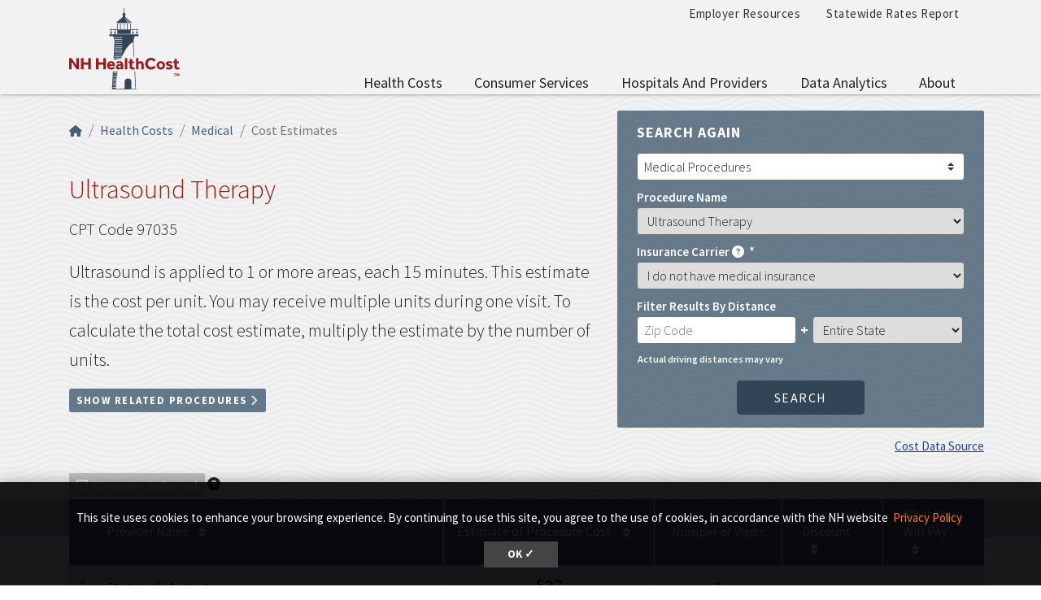

--- FILE ---
content_type: text/html; charset=UTF-8
request_url: https://nhhealthcost.nh.gov/costs/medical/result/ultrasound-therapy?carrier=uninsured
body_size: 25761
content:
<!DOCTYPE html>
<html lang="en" dir="ltr" prefix="content: http://purl.org/rss/1.0/modules/content/  dc: http://purl.org/dc/terms/  foaf: http://xmlns.com/foaf/0.1/  og: http://ogp.me/ns#  rdfs: http://www.w3.org/2000/01/rdf-schema#  schema: http://schema.org/  sioc: http://rdfs.org/sioc/ns#  sioct: http://rdfs.org/sioc/types#  skos: http://www.w3.org/2004/02/skos/core#  xsd: http://www.w3.org/2001/XMLSchema# ">
  <head>
    <meta charset="utf-8" />
<link rel="canonical" href="https://nhhealthcost.nh.gov/costs/medical/result/ultrasound-therapy" />
<link rel="icon" href="https://nhhealthcost.nh.gov/themes/custom/nhhealthcost/favicons/favicon.ico?v=xQO8xdw9eN" />
<link rel="mask-icon" href="https://nhhealthcost.nh.gov/themes/custom/nhhealthcost/favicons/favicon.svg?v=xQO8xdw9eN" />
<link rel="icon" sizes="16x16" href="https://nhhealthcost.nh.gov/themes/custom/nhhealthcost/favicons/favicon-16x16.png?v=xQO8xdw9eN" />
<link rel="icon" sizes="32x32" href="https://nhhealthcost.nh.gov/themes/custom/nhhealthcost/favicons/favicon-32x32.png?v=xQO8xdw9eN" />
<link rel="icon" sizes="192x192" href="https://nhhealthcost.nh.gov/themes/custom/nhhealthcost/favicons/android-chrome-192x192.png?v=xQO8xdw9eN" />
<link rel="apple-touch-icon" sizes="180x180" href="https://nhhealthcost.nh.gov/themes/custom/nhhealthcost/favicons/apple-touch-icon.png?v=xQO8xdw9eN" />
<meta name="Generator" content="Drupal 10 (https://www.drupal.org)" />
<meta name="MobileOptimized" content="width" />
<meta name="HandheldFriendly" content="true" />
<meta name="viewport" content="width=device-width, initial-scale=1.0" />
<link rel="preload" href="/libraries/fontawesome/webfonts/fa-regular-400.woff2" as="font" type="font/woff2" crossorigin="" />
<link rel="preload" href="/libraries/fontawesome/webfonts/fa-solid-900.woff2" as="font" type="font/woff2" crossorigin="" />
<link rel="preload" href="/libraries/fontawesome/webfonts/fa-brands-400.woff2" as="font" type="font/woff2" crossorigin="" />
<link rel="preconnect" href="https://fonts.googleapis.com/" crossorigin="" />
<link rel="preconnect" href="https://fonts.gstatic.com/" crossorigin="" />
<link rel="preload" href="https://fonts.googleapis.com/css?family=Source+Sans+Pro:200,300,400,600,700,900&amp;display=swap" as="style" />
<link rel="preload" href="https://fonts.googleapis.com/css?family=Roboto+Slab:100,300,400,700&amp;display=swap" as="style" />
<script src="/sites/default/files/google_tag/nhid_healthcost/google_tag.script.js?t96pkd" defer></script>

    <title>Ultrasound Therapy Costs | NH Health Cost</title>
    <link rel="stylesheet" media="all" href="/sites/default/files/css/css_jQTw_W0TKdCAcrv6qFef8tnLYZX9aJVlMHPEDdZmJTo.css?delta=0&amp;language=en&amp;theme=nhhealthcost&amp;include=eJyNy9EKwzAIBdAfyprX_U0wrUkEE0s0lP791j2sMAbti-i9xyTNYEOVij6d-7RhPE516QJMsUNbbriOeTD0a6iF6g0lTIsrCGxlFrVgEBnVq3QL85t04T-1ibDR6lo5O59ZIvBDbWdq2elYsSfS4qmROd3VsPoIim608vzln-z7Eyq2cWQhL2v3x3gBMvqNQA" />
<link rel="stylesheet" media="all" href="/sites/default/files/css/css_6LH7hDBQ0ebMbSBl4sctc8hQaDLIgQo9KXt4JpSLYjI.css?delta=1&amp;language=en&amp;theme=nhhealthcost&amp;include=eJyNy9EKwzAIBdAfyprX_U0wrUkEE0s0lP791j2sMAbti-i9xyTNYEOVij6d-7RhPE516QJMsUNbbriOeTD0a6iF6g0lTIsrCGxlFrVgEBnVq3QL85t04T-1ibDR6lo5O59ZIvBDbWdq2elYsSfS4qmROd3VsPoIim608vzln-z7Eyq2cWQhL2v3x3gBMvqNQA" />
<link rel="stylesheet" media="print" href="/sites/default/files/css/css_3g5-PQkc1w5rV4PSXYrihcispSIe1MUkbEDDFE4erOU.css?delta=2&amp;language=en&amp;theme=nhhealthcost&amp;include=eJyNy9EKwzAIBdAfyprX_U0wrUkEE0s0lP791j2sMAbti-i9xyTNYEOVij6d-7RhPE516QJMsUNbbriOeTD0a6iF6g0lTIsrCGxlFrVgEBnVq3QL85t04T-1ibDR6lo5O59ZIvBDbWdq2elYsSfS4qmROd3VsPoIim608vzln-z7Eyq2cWQhL2v3x3gBMvqNQA" />
<link rel="stylesheet" media="all" href="https://fonts.googleapis.com/css?family=Source+Sans+Pro:200,300,400,600,700,900&amp;display=swap" />
<link rel="stylesheet" media="all" href="https://fonts.googleapis.com/css?family=Roboto+Slab:100,300,400,700&amp;display=swap" />

    
  </head>
  <body>
        <a href="#main-content" class="visually-hidden focusable">
      Skip to main content
    </a>
    <noscript><iframe src="https://www.googletagmanager.com/ns.html?id=GTM-MBS9MXM" height="0" width="0" style="display:none;visibility:hidden"></iframe></noscript>
      <div class="dialog-off-canvas-main-canvas" data-off-canvas-main-canvas>
    

  



<header class="header-main">
  <div class="header__wrapper">

    
    <div class="container">
      


<div id="unh-header" role="banner" class="unh-header">
  <div class="region-branding-logo-wrapper unh-header__logo">
            <div class="nhhc-logo">
          <a href="https://nhhealthcost.nh.gov/" title="NH Health Cost">
                    
      <img src="/themes/custom/nhhealthcost/dist/images/nhhc-logo.svg" alt="NH Health Cost" title="NH Health Cost"  class="img-fluid" />
            </a>
        </div>
          </div>

  
  <div class="unh-header__quicklinks region-branding-menu-wrapper">
    <div>
                
      
<div class="unh-menu--horizontal d-none d-lg-block settings-tray-editable" id="block-nhhealthcost-unhmenubannermenu" data-drupal-settingstray="editable">  
    
      <ul class="menu nav expandable-menu--horizontal"><li><a href="/employer-resources" class="nav-link">Employer Resources</a></li><li><a href="/statewide-rates-report" class="nav-link">Statewide Rates Report</a></li></ul>
  </div>
<div class="unh-menu--superfish main-menu settings-tray-editable" id="block-nhhealthcost-unhmenumainnavigation" data-drupal-settingstray="editable">  
    
      



<ul id="superfish-main" class="menu sf-menu sf-main sf-horizontal sf-style-none">
  

<li id="main-menu-link-contentd92f52b6-aa58-4ded-8ec7-77d1ea67cb20" class="sf-depth-1 sf-no-children sf-first"><a href="/costs/select" class="sf-depth-1">Health Costs</a></li><li id="main-menu-link-contente0617c42-3af1-4327-bc1b-cecf5225b3eb" class="sf-depth-1 menuparent"><a href="/consumer-services-1" class="sf-depth-1 menuparent">Consumer Services</a><ul><li id="main-menu-link-content40b25924-aef8-4f6f-ad3c-21905c91b831" class="sf-depth-2 sf-no-children sf-first"><a href="/guide-health-insurance" class="sf-depth-2">A Guide to Health Insurance</a></li><li id="main-menu-link-content1b9c32f2-cf09-4118-b046-859a662f0d9e" class="sf-depth-2 sf-no-children"><a href="/quality/select" class="sf-depth-2">Quality of Care</a></li><li id="main-menu-link-contentef1d42fd-a5b3-4fcd-bf36-a43922b5234c" class="sf-depth-2 sf-no-children sf-last"><a href="/consumer-services-1/new-hampshire-insurance-department-annual-report" class="sf-depth-2">New Hampshire Insurance Department Annual Report</a></li></ul></li><li id="main-menu-link-content42586cda-c000-4d49-8ae1-7653f36ca259" class="sf-depth-1 menuparent"><a href="/hospitals-providers" class="sf-depth-1 menuparent">Hospitals and Providers</a><ul><li id="main-menu-link-content8728ec3c-4abe-4b97-8beb-99caae099ca9" class="sf-depth-2 sf-no-children sf-first"><a href="/providers" class="sf-depth-2">Provider Listing</a></li><li id="main-menu-link-content8aaa3dd6-29b3-46cb-8872-fc338308cd55" class="sf-depth-2 sf-no-children"><a href="/hospitals-providers/hospital-cost-utilization" class="sf-depth-2">Hospital Cost and Utilization</a></li><li id="main-menu-link-content65d8334d-0e6a-46c2-a560-25847b98b32e" class="sf-depth-2 sf-no-children sf-last"><a href="/hospitals-providers/hospital-market-shares" class="sf-depth-2">Hospital Market Share</a></li></ul></li><li id="main-menu-link-contentf63c6658-7d27-45b9-b2c7-8c7106adc910" class="sf-depth-1 menuparent"><a href="/data-analytics" class="sf-depth-1 menuparent">Data Analytics</a><ul><li id="main-menu-link-content715cfe0f-760f-4931-98f0-74252bf1cf6a" class="sf-depth-2 sf-no-children sf-first sf-last"><a href="/data-analytics/prescription-drug-cost-utilization-new-hampshire" class="sf-depth-2">Prescription Drug Cost and Utilization in New Hampshire</a></li></ul></li><li id="main-menu-link-content6154eea2-205c-45a5-9d16-897f91533dc1" class="sf-depth-1 menuparent sf-last"><a href="/about" class="sf-depth-1 menuparent">About</a><ul><li id="main-menu-link-content7119e328-f0bd-47d5-80e3-55f234a00abb" class="sf-depth-2 sf-no-children sf-first"><a href="/about/methodology-health-costs-consumers" class="sf-depth-2">Methodology for Health Costs for Consumers</a></li><li id="main-menu-link-content19412a0e-ef2a-4a44-8819-126251a3d305" class="sf-depth-2 sf-no-children"><a href="/about/methodology-quality-metrics" class="sf-depth-2">Methodology for Quality Metrics</a></li><li id="main-menu-link-content74612183-0a44-409b-b3a0-ca38bf3da0eb" class="sf-depth-2 sf-no-children"><a href="/about/contact-us" class="sf-depth-2">Contact Us</a></li><li id="main-menu-link-content320c4a0a-df4c-48e2-a332-9b191fe7cd0c" class="sf-depth-2 sf-no-children sf-last"><a href="/about/connect-us" class="sf-depth-2">Connect With Us</a></li></ul></li>
</ul>

  </div>
  
            </div>
  </div>
  <div class="unh-header__search">
    <a class="unh-header__offcanvas__toggle collapsed"
         data-toggle="collapse"
         href="#unh-header__search__content"
         role="button"
         aria-expanded="false"
         aria-controls="unh-header__search__content"
         title="Open search box"><i class="fas fa-search for-inactive"></i><i class="fas fa-times for-active"></i><span class="sr-only">Search
      </a>  </div>
  <div class="unh-header__offcanvas">
    <a class="unh-header__offcanvas__toggle"
        data-toggle="unh-header__offcanvas__content"
        tabindex="0"
        title="Expand menu"><i class="fas fa-bars for-inactive"></i><i class="fas fa-times for-active"></i><span class="sr-only">Menu
      </a>  </div>
</div>
<div id="unh-header__search__content" class="pt-30 unh-header__search__content collapse para__txt para__txt--white para__bg para__bg--primary-dark">
  <div class="container-fluid">
    <div class="row">
    
            </div>
  </div>
</div>
    </div>
</header>

      <div  class="healthcost-tables no-padding--bottom no-padding--top para__bg para__bg--gray-100 p-0 layout-container no-sidebars">

  

    


  <main class="container" role="main">
    <a id="main-content" tabindex="-1"></a>    
    <section class="row">


                      <div class="layout-content col-sm-12">
          
      <div data-drupal-messages-fallback class="hidden"></div>
<div id="block-nhhealthcost-mainpagecontent">  
    
      <div class="cost-layout">
  <div class="para__bg para__width--full-bg pb-15 bg-waves--gray-100">
    <div class="row top">
      <div class="col-7 top-left">
        
  
<nav aria-label="breadcrumb" role="navigation">
  <ol class="breadcrumb">
                  <li class="breadcrumb-item"><a href="/"><i class="fas fa-home"></i><span class="sr-only">Home</span></a></li>
                        <li class="breadcrumb-item"><a href="/costs/select">Health Costs</a></li>
                        <li class="breadcrumb-item"><a href="/costs/medical/step-1">Medical</a></li>
                        <li class="breadcrumb-item active is-active" aria-current="page">Cost Estimates</li>
            </ol>
</nav>

                  <div class="d-flex flex-column pb-30" style="height: calc(100% - 10px)">
  <h1 class="alt-header--md">Ultrasound Therapy</h1>
  <div>
    <span class="medical font-size-20">CPT Code 97035</span>
    <p class="lead__larger">Ultrasound is applied to 1 or more areas, each 15 minutes. This estimate is the cost per unit. You may receive multiple units during one visit. To calculate the total cost estimate, multiply the estimate by the number of units.</p>
    <span class="lead"><div id="related-procedures">
  <a id="related-procedures--toggle" class="related_procedure_collapse btn btn-sm btn-primary-light" role="button" data-toggle="collapse" href="#related-procedures--data" aria-expanded="false" aria-controls="related-procedures--data">
    <span class="element-invisible">Show</span> Related Procedures <i class="fas fa-chevron-right"></i>
  </a>

  <div id="related-procedures--data" class="related-procedures collapse mt-15 p-15 border bg-light">
    <div class="mb-15">
      <h2 class='h4'>Related Procedures</h2>
      <p>Related procedures are health care services that often occur during the same day as this lead procedure.</p>
    </div>
    <table class="hc-cost-table table table-striped mt-0 responsive-enabled" data-striping="1">
  
  
      <thead>
      <tr>
                  <th>Code</th>
                  <th>Procedure</th>
                  <th>Chance of Having</th>
                  <th>Median Cost</th>
              </tr>
    </thead>
  
      <tbody>
              <tr>
                      <td>97110</td>
                      <td><a href="/costs/medical/result/therapeutic-exercises?carrier=uninsured">Therapeutic Exercises</a></td>
                      <td>47%</td>
                      <td>$87</td>
                  </tr>
              <tr>
                      <td>97140</td>
                      <td><a href="/costs/medical/result/manual-physical-therapy?carrier=uninsured">Manual Physical Therapy</a></td>
                      <td>40%</td>
                      <td>$87</td>
                  </tr>
              <tr>
                      <td>97112</td>
                      <td><a href="/costs/medical/result/neuromuscular-reeducation?carrier=uninsured">Neuromuscular Reeducation</a></td>
                      <td>30%</td>
                      <td>$89</td>
                  </tr>
              <tr>
                      <td>97530</td>
                      <td><a href="/costs/medical/result/therapeutic-activities?carrier=uninsured">Therapeutic Activities</a></td>
                      <td>21%</td>
                      <td>$90</td>
                  </tr>
              <tr>
                      <td>98941</td>
                      <td><a href="/costs/medical/result/chiropractic-treatment-3-4-spinal-regions?carrier=uninsured">Chiropractic Treatment, 3-4 Spinal Regions</a></td>
                      <td>10%</td>
                      <td>$60</td>
                  </tr>
              <tr>
                      <td>97535</td>
                      <td><a href="/costs/medical/result/self-care-or-home-management-training?carrier=uninsured">Self-Care or Home Management Training</a></td>
                      <td>7%</td>
                      <td>$92</td>
                  </tr>
              <tr>
                      <td>97014</td>
                      <td><a href="/costs/medical/result/electrical-stimulation-therapy?carrier=uninsured">Electrical Stimulation Therapy</a></td>
                      <td>4%</td>
                      <td>$32</td>
                  </tr>
              <tr>
                      <td>97161</td>
                      <td><a href="/costs/medical/result/low-complexity-physical-therapy-evaluation?carrier=uninsured">Low Complexity Physical Therapy Evaluation</a></td>
                      <td>4%</td>
                      <td>$190</td>
                  </tr>
              <tr>
                      <td>97035</td>
                      <td><a href="/costs/medical/result/ultrasound-therapy?carrier=uninsured">Ultrasound Therapy</a></td>
                      <td>3%</td>
                      <td>$40</td>
                  </tr>
              <tr>
                      <td>98943</td>
                      <td><a href="/costs/medical/result/chiropractic-treatment-1-non-spinal-regions?carrier=uninsured">Chiropractic Treatment, 1+ Non-Spinal Regions</a></td>
                      <td>3%</td>
                      <td>$45</td>
                  </tr>
          </tbody>
    </table>

  </div>
</div>
</span>
  </div>
    <div class="mt-auto mb-10">
    <a href="/costs/medical/comparison/ultrasound-therapy?carrier=uninsured" class="disabled hc_compare_button btn btn-sm btn-danger d-md-inline"><i class="far fa-check-square"></i>Compare Selected</a>
<span id="tooltip" class="hc-tooltip" tooltip-target="tooltip-target"
  tooltip-placement="bottom" tabindex="0" title="Compare Procedure Costs: Use the checkboxes in the table below to select up to 3 providers, then click the “Compare Selected” button to compare the providers health care costs and quality."><i class="fas fa-question-circle"></i></span>
<div id="tooltip-target" class="hc-tooltip--pop" role="tooltip" tooltip-show="hide">
  <b>Compare Procedure Costs</b><br />Use the checkboxes in the table below to select up to 3 providers, then click the “Compare Selected” button to compare the providers health care costs and quality.
  <div class="hc-tooltip--arrow" x-arrow></div>
</div>

  </div>
  </div>

              </div>
              <div class="col-5 top-right">
          <div class="top-right bg-secondary-rounded text-white d-none d-lg-block mb-0">
            
<div class="top-right-content mb-0 form-group" id="top-right-content">




<div class="form-group mb-0 search-again" >
      <label for="jumpmenu-id-1207840911" class="heading__simple-uppercase mb-2
      ">
      Search again
    </label>
    <select class="custom-select init-jumpmenu unh-jumpmenu" id="jumpmenu-id-1207840911"
          aria-label="Select an Option"
    >
    
    
              <option value="/costs/medical/step-1"  selected="selected">
          Medical Procedures
        </option>
          
              <option value="/costs/dental/step-1" >
          Dental Procedures
        </option>
            </select>
</div>
<form class="healthcost-tables-cost-results" data-drupal-selector="healthcost-tables-cost-results" action="/costs/medical/result/ultrasound-therapy?carrier=uninsured" method="post" id="healthcost-tables-cost-results" accept-charset="UTF-8">
  
<div class="form-group js-form-item form-item js-form-type-select form-item-procedure js-form-item-procedure">
      <label for="edit-procedure">Procedure Name</label>
        <select class="form_control form-select" data-drupal-selector="edit-procedure" id="edit-procedure" name="procedure"><optgroup label="Ambulance Services - Ambulance Transport"><option value="emergency-transport-advanced-life-support">Emergency Transport, Advanced Life Support</option><option value="emergency-transport-basic-life-support">Emergency Transport, Basic Life Support</option><option value="mileage-rate-for-ambulance-transport">Mileage Rate for Ambulance Transport</option><option value="non-emergency-transport-advanced-life-support">Non-Emergency Transport, Advanced Life Support</option><option value="non-emergency-transport-basic-life-support">Non-Emergency Transport, Basic Life Support</option></optgroup><optgroup label="Behavioral Health Care - Diagnostic Evaluation"><option value="psychiatric-diagnostic-evaluation">Psychiatric Diagnostic Evaluation</option></optgroup><optgroup label="Behavioral Health Care - Therapy"><option value="family-psychotherapy-with-patient">Family Psychotherapy with Patient</option><option value="family-psychotherapy-without-patient">Family Psychotherapy without Patient</option><option value="group-psychotherapy">Group Psychotherapy</option><option value="psychotherapy-with-evaluation-and-management-45-minutes-with-patient">Psychotherapy with Evaluation and Management, 45 Minutes with Patient</option><option value="psychotherapy-30-minutes-with-patient">Psychotherapy, 30 Minutes with Patient</option><option value="psychotherapy-45-minutes-with-patient">Psychotherapy, 45 Minutes with Patient</option><option value="psychotherapy-60-minutes-with-patient">Psychotherapy, 60 Minutes with Patient</option></optgroup><optgroup label="Chiropractic Care - Treatment"><option value="chiropractic-treatment-1-non-spinal-regions">Chiropractic Treatment, 1+ Non-Spinal Regions</option><option value="chiropractic-treatment-1-2-spinal-regions">Chiropractic Treatment, 1-2 Spinal Regions</option><option value="chiropractic-treatment-3-4-spinal-regions">Chiropractic Treatment, 3-4 Spinal Regions</option><option value="chiropractic-treatment-5-spinal-regions">Chiropractic Treatment, 5 Spinal Regions</option></optgroup><optgroup label="Emergency Department Visits - Outpatient Visits"><option value="low-complexity-outpatient-emergency-department-visit">Low Complexity (Outpatient) Emergency Department Visit</option><option value="minor-outpatient-emergency-department-visit">Minor (Outpatient) Emergency Department Visit</option><option value="moderate-complexity-outpatient-emergency-department-visit">Moderate Complexity (Outpatient) Emergency Department Visit</option></optgroup><optgroup label="Immunizations - Vaccines"><option value="hepatitis-a-vaccine-for-adults-injected-into-muscle">Hepatitis A Vaccine for Adults, Injected into Muscle</option><option value="hepatitis-a-vaccine-for-children-injected-into-muscle">Hepatitis A Vaccine for Children, Injected into Muscle</option><option value="human-papilloma-virus-vaccine-injected-into-muscle">Human Papilloma Virus Vaccine, Injected into Muscle</option><option value="influenza-vaccine-injected-into-muscle">Influenza Vaccine, Injected into Muscle</option><option value="meningococcus-vaccine-injected-into-muscle">Meningococcus Vaccine, Injected into Muscle</option><option value="pneumococcal-vaccine-for-children-injected-into-muscle">Pneumococcal Vaccine for Children, Injected into Muscle</option><option value="rotovirus-vaccine-oral-administration">Rotovirus Vaccine, Oral Administration</option><option value="tetanus-diphtheria-toxoids-and-acellular-pertussis-whooping-cough-vaccine-injected-into-muscle">Tetanus, Diphtheria Toxoids, and Acellular Pertussis (Whooping Cough) Vaccine, Injected into Muscle</option></optgroup><optgroup label="Infusion Therapy - Administered by IV"><option value="hydration-infusion">Hydration Infusion</option></optgroup><optgroup label="Laboratory Services - Blood Tests"><option value="antibody-screen-red-blood-cells-rbc">Antibody Screen, Red Blood Cells (RBC)</option><option value="antinuclear-antibodies-ana-level">Antinuclear Antibodies (ANA) Level</option><option value="basic-metabolic-panel">Basic Metabolic Panel</option><option value="bilirubin-level">Bilirubin Level</option><option value="blood-count-hemoglobin">Blood Count (Hemoglobin)</option><option value="blood-glucose-sugar-level">Blood Glucose (Sugar) Level</option><option value="blood-glucose-control-hemoglobin-a1c">Blood Glucose Control (Hemoglobin A1C)</option><option value="blood-typing-abo">Blood Typing (ABO)</option><option value="blood-typing-rh-d">Blood Typing (Rh (D))</option><option value="borrelia-burgdorferi-lyme-disease-antibody-level">Borrelia Burgdorferi (Lyme disease) Antibody Level</option><option value="c-reactive-protein-crp-level">C-reactive Protein (CRP) Level</option><option value="clotting-time">Clotting Time</option><option value="coagulation-assessment">Coagulation Assessment</option><option value="complete-blood-cell-count-hemoglobin">Complete Blood Cell Count (Hemoglobin)</option><option value="complete-blood-cell-count-and-automated-white-blood-cells">Complete Blood Cell Count and Automated White Blood Cells</option><option value="comprehensive-metabolic-panel">Comprehensive Metabolic Panel</option><option value="coronavirus-covid-19-antibody-level">Coronavirus (COVID-19) Antibody Level</option><option value="creatinine-level">Creatinine Level</option><option value="detection-test-for-hepatitis-b-surface-antigen">Detection Test for Hepatitis B Surface Antigen</option><option value="electrolytes-panel">Electrolytes Panel</option><option value="ferritin-blood-protein-level">Ferritin (Blood Protein) Level</option><option value="folic-acid-level">Folic Acid Level</option><option value="general-health-panel">General Health Panel</option><option value="hepatitis-b-core-antibody-level">Hepatitis B Core Antibody Level</option><option value="hepatitis-b-surface-antibody-level">Hepatitis B Surface Antibody Level</option><option value="hepatitis-c-antibody-level">Hepatitis C Antibody Level</option><option value="iron-binding-capacity">Iron Binding Capacity</option><option value="iron-level">Iron Level</option><option value="lab-test-to-detect-coronavirus-covid-19-antigen">Lab Test to Detect Coronavirus (COVID-19) Antigen</option><option value="lab-test-to-measure-creatinine-level">Lab Test to Measure Creatinine Level</option><option value="ldl-cholesterol-level">LDL Cholesterol Level</option><option value="lead-level">Lead Level</option><option value="lipase-fat-enzyme-level">Lipase (Fat Enzyme) Level</option><option value="liver-enzyme-alt-or-sgpt-level">Liver Enzyme (ALT or SGPT) Level</option><option value="liver-enzyme-ast-or-sgot-level">Liver Enzyme (AST or SGOT) Level</option><option value="magnesium-level">Magnesium Level</option><option value="natriuretic-peptide-level">Natriuretic Peptide Level</option><option value="parathyroid-hormone-pth-level">Parathyroid Hormone (PTH) Level</option><option value="phosphate-level">Phosphate Level</option><option value="pregnancy-obstetric-panel">Pregnancy (Obstetric) Panel</option><option value="pregnancy-test">Pregnancy Test</option><option value="prostate-cancer-screening">Prostate Cancer Screening</option><option value="prostate-specific-antigen-psa-level-free">Prostate Specific Antigen (PSA) Level, Free</option><option value="prostate-specific-antigen-psa-level-total">Prostate Specific Antigen (PSA) Level, Total</option><option value="red-blood-cell-sedimentation-rate-non-automated">Red Blood Cell Sedimentation Rate, Non-Automated</option><option value="thyroglobulin-thyroid-protein-antibody-level">Thyroglobulin (Thyroid Protein) Antibody Level</option><option value="thyroid-stimulating-hormone-tsh-level">Thyroid Stimulating Hormone (TSH) Level</option><option value="thyroxine-thyroid-chemical-level-free">Thyroxine (Thyroid Chemical) Level, Free</option><option value="triiodothyronine-t3-thyroid-hormone-measurement">Triiodothyronine (T3) Thyroid Hormone Measurement</option><option value="troponin-protein-analysis-quantitative">Troponin (Protein) Analysis, Quantitative</option><option value="urea-nitrogen-level">Urea Nitrogen Level</option><option value="urinalysis-automated-without-microscope">Urinalysis, Automated without Microscope</option><option value="vitamin-b-12-cyanocobalamin-level">Vitamin B-12 (Cyanocobalamin) Level</option><option value="vitamin-d-3-level">Vitamin D-3 Level</option></optgroup><optgroup label="Laboratory Services - Exams and Evaluations"><option value="pathology-examination-of-tissue-intermediate-complexity">Pathology Examination of Tissue, Intermediate Complexity</option></optgroup><optgroup label="Laboratory Services - Lab Tests"><option value="lab-test-to-detect-coronavirus-covid-19">Lab Test to Detect Coronavirus (COVID-19)</option><option value="lab-test-to-detect-hiv-1-and-hiv-2">Lab Test to Detect HIV-1 and HIV-2</option><option value="lab-test-to-detect-influenza-virus">Lab Test to Detect Influenza Virus</option><option value="microalbumin-protein-level">Microalbumin (Protein) Level</option></optgroup><optgroup label="Laboratory Services - Pap Tests"><option value="pap-test-screening-automated-with-manual-review">Pap Test Screening, Automated with Manual Review</option><option value="pap-test-screening-manual">Pap Test Screening, Manual</option></optgroup><optgroup label="Laboratory Services - Swab Tests"><option value="bacterial-culture-swab">Bacterial Culture Swab</option><option value="bacterial-culture-swab-for-aerobic-isolates">Bacterial Culture Swab for Aerobic Isolates</option><option value="detection-for-strep-streptococcus-group-a">Detection for Strep (Streptococcus, group A)</option><option value="detection-test-for-human-papillomavirus-hpv">Detection Test for Human Papillomavirus (HPV)</option><option value="evaluation-of-antimicrobial-drug-antibiotic-antifungal-antiviral">Evaluation of Antimicrobial Drug (Antibiotic, Antifungal, Antiviral)</option><option value="smear-for-microorganism">Smear for Microorganism</option><option value="test-for-disease-causing-pathogenic-organisms-not-limited-to-a-specific-condition">Test for Disease-Causing (Pathogenic) Organisms, Not Limited to a Specific Condition</option></optgroup><optgroup label="Laboratory Services - Urine Tests"><option value="bacterial-culture">Bacterial Culture</option><option value="bacterial-culture-quantitative-colony-count">Bacterial Culture, Quantitative Colony Count</option><option value="chlamydia-test">Chlamydia Test</option><option value="cholesterol-test-lipid-panel">Cholesterol Test, Lipid Panel</option><option value="gonorrhoeae-neisseria-gonorrhoeae-bacteria-test">Gonorrhoeae (Neisseria Gonorrhoeae Bacteria) Test</option><option value="hepatic-liver-function-panel">Hepatic (Liver) Function Panel</option><option value="presence-of-drug">Presence of Drug</option><option value="renal-kidney-function-panel">Renal (Kidney) Function Panel</option><option value="total-protein-level">Total Protein Level</option><option value="urinalysis-automated-with-microscope-examination">Urinalysis, Automated with Microscope Examination</option><option value="urinalysis-manual-test">Urinalysis, Manual Test</option><option value="urine-test-with-examination">Urine Test with Examination</option></optgroup><optgroup label="Office Visits - Office or Outpatient Visits"><option value="office-visit-for-established-patient-basic">Office Visit for Established Patient, Basic</option><option value="office-visit-for-established-patient-high-complexity">Office Visit for Established Patient, High Complexity</option><option value="office-visit-for-established-patient-low-complexity">Office Visit for Established Patient, Low Complexity</option><option value="office-visit-for-established-patient-minimal-presenting-problem">Office Visit for Established Patient, Minimal Presenting Problem</option><option value="office-visit-for-established-patient-moderate-complexity">Office Visit for Established Patient, Moderate Complexity</option><option value="office-visit-for-new-patient-high-complexity">Office Visit for New Patient, High Complexity</option><option value="office-visit-for-new-patient-low-complexity">Office Visit for New Patient, Low Complexity</option><option value="office-visit-for-new-patient-minor-complexity">Office Visit for New Patient, Minor Complexity</option><option value="office-visit-for-new-patient-moderate-complexity">Office Visit for New Patient, Moderate Complexity</option><option value="telehealth-visit-for-established-patient-11-20-minutes">Telehealth Visit for Established Patient, 11-20 minutes</option><option value="telehealth-visit-for-established-patient-21-30-minutes">Telehealth Visit for Established Patient, 21-30 minutes</option><option value="telehealth-visit-for-established-patient-5-10-minutes">Telehealth Visit for Established Patient, 5-10 minutes</option></optgroup><optgroup label="Office Visits - Adult Preventive (Wellness) Visits"><option value="new-patient-preventive-care-visit-for-adult-40-64">New Patient Preventive Care Visit for Adult, 40-64</option><option value="new-patient-preventive-care-visit-for-adult-ages-18-39">New Patient Preventive Care Visit for Adult, Ages 18-39</option><option value="preventive-care-visit-for-adult-40-64">Preventive Care Visit for Adult, 40-64</option><option value="preventive-care-visit-for-adult-ages-18-39">Preventive Care Visit for Adult, Ages 18-39</option></optgroup><optgroup label="Office Visits - Pediatric and Adolescent Preventive (Wellness) Visits"><option value="new-patient-preventive-care-visit-for-adolescent-ages-12-17">New Patient Preventive Care Visit for Adolescent, Ages 12-17</option><option value="new-patient-preventive-care-visit-for-child-ages-1-4">New Patient Preventive Care Visit for Child, Ages 1-4</option><option value="new-patient-preventive-care-visit-for-child-ages-5-11">New Patient Preventive Care Visit for Child, Ages 5-11</option><option value="new-patient-preventive-care-visit-for-child-under-age-1">New Patient Preventive Care Visit for Child, Under Age 1</option><option value="preventive-care-visit-for-adolescent-under-ages-12-17">Preventive Care Visit for Adolescent, Under Ages 12-17</option><option value="preventive-care-visit-for-child-under-age-1">Preventive Care Visit for Child, Under Age 1</option><option value="preventive-care-visit-for-child-under-ages-1-4">Preventive Care Visit for Child, Under Ages 1-4</option><option value="preventive-care-visit-for-child-under-ages-5-11">Preventive Care Visit for Child, Under Ages 5-11</option></optgroup><optgroup label="Outpatient Tests and Procedures - Biopsies"><option value="biopsy-of-prostate-gland">Biopsy of Prostate Gland</option><option value="biopsy-of-skin-lesion">Biopsy of Skin Lesion</option><option value="breast-biopsy">Breast Biopsy</option><option value="endometrial-uterus-biopsy">Endometrial (Uterus) Biopsy</option></optgroup><optgroup label="Outpatient Tests and Procedures - Colonoscopies"><option value="colonoscopy-with-biopsy-for-noncancerous-growth">Colonoscopy With Biopsy for Noncancerous Growth</option><option value="colonoscopy-with-polyp-removal">Colonoscopy With Polyp Removal</option><option value="colonoscopy-without-biopsy-for-encounter-for-preventive-health-services">Colonoscopy Without Biopsy for Encounter for Preventive Health Services</option></optgroup><optgroup label="Outpatient Tests and Procedures - Common Surgeries and Procedures"><option value="arthrocentesis">Arthrocentesis</option><option value="eye-cataract-removal-simple">Eye Cataract Removal, Simple</option><option value="gall-bladder-surgery">Gall Bladder Surgery</option><option value="groin-hernia-repair">Groin Hernia Repair</option><option value="injection-of-substance-for-pain-management-lower-back-or-tailbone">Injection of Substance for Pain Management, Lower Back or Tailbone</option><option value="kidney-stone-removal">Kidney Stone Removal</option><option value="laparoscopic-hernia-repair">Laparoscopic Hernia Repair</option><option value="prostate-removal">Prostate Removal</option><option value="removal-of-recurring-eye-cataract-in-lens-using-laser">Removal of Recurring Eye Cataract in Lens, Using Laser</option><option value="removal-of-tonsils-and-adenoid-glands-patient-younger-than-12">Removal of Tonsils and Adenoid Glands, Patient Younger than 12</option><option value="single-level-injection-for-pain-management-lower-back-or-tailbone">Single-Level Injection for Pain Management, Lower Back or Tailbone</option><option value="skin-growth-removal-premalignant-or-precancerous">Skin Growth Removal, Premalignant or Precancerous</option><option value="skin-growth-removal-up-to-14-benign-or-noncancerous">Skin Growth Removal, Up to 14, Benign or Noncancerous</option><option value="wound-repair-2-5-centimeters-or-less">Wound Repair, 2.5 Centimeters or Less</option></optgroup><optgroup label="Outpatient Tests and Procedures - Diagnostic Procedures"><option value="cystoscopy">Cystoscopy</option><option value="diagnostic-laryngoscopy">Diagnostic Laryngoscopy</option><option value="fetal-non-stress-test">Fetal Non-Stress Test</option></optgroup><optgroup label="Outpatient Tests and Procedures - Endoscopies"><option value="nasal-endoscopy">Nasal Endoscopy</option><option value="upper-gastrointestinal-gi-endoscopy-with-biopsy">Upper Gastrointestinal (GI) Endoscopy With Biopsy</option><option value="upper-gastrointestinal-gi-endoscopy-without-biopsy">Upper Gastrointestinal (GI) Endoscopy Without Biopsy</option></optgroup><optgroup label="Outpatient Tests and Procedures - Joint Surgeries"><option value="arthroscopic-knee-surgery">Arthroscopic Knee Surgery</option><option value="arthroscopic-shoulder-surgery">Arthroscopic Shoulder Surgery</option></optgroup><optgroup label="Physical and Occupational Therapy - Physical Therapy"><option value="application-of-blood-vessel-compression-or-decompression-device">Application of Blood Vessel Compression or Decompression Device</option><option value="application-of-hot-or-cold-pack">Application of Hot or Cold Pack</option><option value="application-of-mechanical-traction">Application of Mechanical Traction</option><option value="electrical-stimulation-therapy">Electrical Stimulation Therapy</option><option value="high-complexity-physical-therapy-evaluation">High Complexity Physical Therapy Evaluation</option><option value="low-complexity-physical-therapy-evaluation">Low Complexity Physical Therapy Evaluation</option><option value="manual-electrical-stimulation-therapy-15-minutes">Manual Electrical Stimulation Therapy, 15 minutes</option><option value="manual-physical-therapy">Manual Physical Therapy</option><option value="moderate-complexity-physical-therapy-evaluation">Moderate Complexity Physical Therapy Evaluation</option><option value="neuromuscular-reeducation">Neuromuscular Reeducation</option><option value="physical-therapy-re-evaluation">Physical Therapy Re-Evaluation</option><option value="self-care-or-home-management-training">Self-Care or Home Management Training</option><option value="therapeutic-activities">Therapeutic Activities</option><option value="therapeutic-exercises">Therapeutic Exercises</option><option value="therapeutic-massage">Therapeutic Massage</option><option value="ultrasound-therapy" selected="selected">Ultrasound Therapy</option><option value="walking-training-15-minutes">Walking Training, 15 minutes</option></optgroup><optgroup label="Physical and Occupational Therapy - Occupational Therapy"><option value="low-complexity-occupational-therapy-evaluation">Low Complexity Occupational Therapy Evaluation</option><option value="moderate-complexity-occupational-therapy-evaluation">Moderate Complexity Occupational Therapy Evaluation</option></optgroup><optgroup label="Radiology and Imaging - CT Scans"><option value="ct-scan-of-abdomen-and-pelvis-with-contrast">CT Scan of Abdomen and Pelvis, With Contrast</option><option value="ct-scan-of-chest-with-contrast">CT Scan of Chest, With Contrast</option><option value="ct-scan-of-head-brain-without-contrast">CT Scan of Head/Brain, Without Contrast</option><option value="ct-scan-of-pelvis-with-contrast">CT Scan of Pelvis, With Contrast</option></optgroup><optgroup label="Radiology and Imaging - Electrocardiograms"><option value="electrocardiogram-ecg-or-ekg-with-report-and-interpretation">Electrocardiogram (ECG or EKG) With Report and Interpretation</option><option value="electrocardiogram-ecg-or-ekg-with-tracing">Electrocardiogram (ECG or EKG) With Tracing</option><option value="electrocardiogram-ecg-or-ekg-report-and-interpretation-only">Electrocardiogram (ECG or EKG), Report and Interpretation Only</option></optgroup><optgroup label="Radiology and Imaging - Mammograms"><option value="diagnostic-mammogram-of-both-breasts">Diagnostic Mammogram of Both Breasts</option><option value="diagnostic-mammogram-of-one-breast">Diagnostic Mammogram of One Breast</option><option value="screening-mammogram-of-both-breasts">Screening Mammogram of Both Breasts</option></optgroup><optgroup label="Radiology and Imaging - MRI (Magnetic Resonance Imaging) Scans"><option value="back-mri">Back MRI</option><option value="brain-mri">Brain MRI</option><option value="knee-mri">Knee MRI</option><option value="low-back-mri-before-and-after-contrast">Low Back MRI, Before and After Contrast</option><option value="pelvis-mri">Pelvis MRI</option><option value="shoulder-elbow-or-wrist-mri">Shoulder, Elbow, or Wrist MRI</option></optgroup><optgroup label="Radiology and Imaging - Ultrasounds"><option value="follow-up-pregnancy-ultrasound">Follow-Up Pregnancy Ultrasound</option><option value="pregnancy-ultrasound-outpatient">Pregnancy Ultrasound (Outpatient)</option><option value="transvaginal-ultrasound-non-maternity">Transvaginal Ultrasound (Non-Maternity)</option><option value="ultrasound-of-abdomen-complete">Ultrasound of Abdomen, Complete</option><option value="ultrasound-of-abdomen-limited">Ultrasound of Abdomen, Limited</option><option value="ultrasound-of-breast">Ultrasound of Breast</option><option value="ultrasound-of-head-and-neck">Ultrasound of Head and Neck</option><option value="ultrasound-of-heart-echocardiogram">Ultrasound of Heart (Echocardiogram)</option><option value="ultrasound-of-pelvis">Ultrasound of Pelvis</option><option value="urine-capacity-measurement">Urine Capacity Measurement</option></optgroup><optgroup label="Radiology and Imaging - X-Rays"><option value="x-ray-of-abdomen-1-view">X-Ray of Abdomen, 1 View</option><option value="x-ray-of-ankle-2-views">X-Ray of Ankle, 2 Views</option><option value="x-ray-of-ankle-3-views">X-Ray of Ankle, 3 Views</option><option value="x-ray-of-chest-1-view">X-Ray of Chest, 1 View</option><option value="x-ray-of-chest-2-views">X-Ray of Chest, 2 Views</option><option value="x-ray-of-fingers-2-views">X-Ray of Fingers, 2 Views</option><option value="x-ray-of-foot-2-views">X-Ray of Foot, 2 Views</option><option value="x-ray-of-foot-3-views">X-Ray of Foot, 3 Views</option><option value="x-ray-of-hand-2-views">X-Ray of Hand, 2 Views</option><option value="x-ray-of-hand-3-views">X-Ray of Hand, 3 Views</option><option value="x-ray-of-hip-2-or-3-views">X-Ray of Hip, 2 or 3 Views</option><option value="x-ray-of-knee-1-or-2-views">X-Ray of Knee, 1 or 2 Views</option><option value="x-ray-of-knee-3-views">X-Ray of Knee, 3 Views</option><option value="x-ray-of-knee-4-views">X-Ray of Knee, 4 Views</option><option value="x-ray-of-low-back-2-or-3-views">X-Ray of Low Back, 2 or 3 Views</option><option value="x-ray-of-low-back-4-views">X-Ray of Low Back, 4 Views</option><option value="x-ray-of-lower-leg-2-views">X-Ray of Lower Leg, 2 Views</option><option value="x-ray-of-middle-back-2-views">X-Ray of Middle Back, 2 Views</option><option value="x-ray-of-neck-2-or-3-views">X-Ray of Neck, 2 or 3 Views</option><option value="x-ray-of-neck-4-to-5-views">X-Ray of Neck, 4 to 5 Views</option><option value="x-ray-of-pelvis-1-or-2-views">X-Ray of Pelvis, 1 or 2 Views</option><option value="x-ray-of-shoulder-2-views">X-Ray of Shoulder, 2 Views</option><option value="x-ray-of-wrist-3-views">X-Ray of Wrist, 3 Views</option></optgroup><optgroup label="Radiology and Imaging - Other Imaging Procedures"><option value="bone-density-scan">Bone Density Scan</option><option value="myocardial-imaging">Myocardial Imaging</option></optgroup><optgroup label="Sleep Studies - Sleep Studies"><option value="sleep-monitoring">Sleep Monitoring</option></optgroup><optgroup label="Other Medical Services - Treatments"><option value="treatment-of-speech-language-voice-communication-or-hearing-processing-disorder">Treatment of Speech, Language, Voice, Communication, or Hearing Processing Disorder</option></optgroup><optgroup label="Other Medical Services - Screenings"><option value="comprehensive-eye-exam">Comprehensive Eye Exam</option><option value="comprehensive-eye-exam-new-patient">Comprehensive Eye Exam, New Patient</option><option value="developmental-screening">Developmental Screening</option><option value="diagnostic-imaging-of-optic-nerve-in-eye">Diagnostic Imaging of Optic Nerve in Eye</option></optgroup></select>
        </div>

<div class="container-fluid form-group js-form-wrapper form-wrapper" data-drupal-selector="edit-insurance" id="edit-insurance">
<div class="form-group js-form-item form-item js-form-type-select form-item-insurance-carrier js-form-item-insurance-carrier">
      <label for="edit-insurance-carrier" class="js-form-required form-required">Insurance Carrier
<span id="tooltip--2" class="hc-tooltip" tooltip-target="tooltip--2-target"
  tooltip-placement="bottom" tabindex="0" title="Insurance Carrier: The company that you receive health insurance through."><i class="fas fa-question-circle"></i></span>
<div id="tooltip--2-target" class="hc-tooltip--pop" role="tooltip" tooltip-show="hide">
  <b>Insurance Carrier</b><br />The company that you receive health insurance through.
  <div class="hc-tooltip--arrow" x-arrow></div>
</div>
</label>
        <select class="form_control form-select required" data-drupal-selector="edit-insurance-carrier" id="edit-insurance-carrier" name="insurance[carrier]" required="required" aria-required="true"><option value="">- Select -</option><option value="3">Anthem - NH</option><option value="5">CIGNA</option><option value="7">Harvard Pilgrim HC</option><option value="9">Other Medical Insurance</option><option value="uninsured" selected="selected">I do not have medical insurance</option></select>
        </div>

<div class="form-group js-form-item form-item js-form-type-select form-item-insurance-plan-type js-form-item-insurance-plan-type" style="display: none;">
      <label for="edit-insurance-plan-type">Plan Type
<span id="tooltip--3" class="hc-tooltip" tooltip-target="tooltip--3-target"
  tooltip-placement="bottom" tabindex="0" title="Plan Type: The specific health insurance plan that you have with your insurance company."><i class="fas fa-question-circle"></i></span>
<div id="tooltip--3-target" class="hc-tooltip--pop" role="tooltip" tooltip-show="hide">
  <b>Plan Type</b><br />The specific health insurance plan that you have with your insurance company.
  <div class="hc-tooltip--arrow" x-arrow></div>
</div>
</label>
        <select class="form_control form-select" data-drupal-selector="edit-insurance-plan-type" id="edit-insurance-plan-type" name="insurance[plan_type]" data-drupal-states="{&quot;visible&quot;:{&quot;:input[name=\u0022insurance[carrier]\u0022]&quot;:{&quot;!value&quot;:&quot;uninsured&quot;}}}"><option value="3" selected="selected">Individual (self-purchased) Medical Plans</option><option value="2">Group (employer) Medical Plans</option></select>
        </div>
</div>

<div class="form-row form-group js-form-wrapper form-wrapper" data-drupal-selector="edit-proximity" id="edit-proximity">
<div class="col-12 mb-0 form-group js-form-item form-item js-form-type-item form-item-proximity-label js-form-item-proximity-label" id="edit-proximity-label">
      <label for="edit-proximity-label">Filter Results by Distance</label>
        
        </div>

<div class="col-6 form-group js-form-item form-item js-form-type-textfield form-item-proximity-wrap-zip js-form-item-proximity-wrap-zip form-no-label">
      <label for="edit-proximity-wrap-zip" class="visually-hidden">Zip Code</label>
        <input placeholder="Zip Code" pattern="[0-9]{5}" maxlength="5" size="50" class="form_control form-text" data-drupal-selector="edit-proximity-wrap-zip" type="text" id="edit-proximity-wrap-zip" name="proximity[wrap][zip]" value="" />

        </div>
<span class="form-plus">+</span>
<div class="col-5 form-group js-form-item form-item js-form-type-select form-item-proximity-wrap-distance js-form-item-proximity-wrap-distance form-no-label">
      <label for="edit-proximity-wrap-distance" class="visually-hidden">Distance</label>
        <select class="form_control form-select" data-drupal-selector="edit-proximity-wrap-distance" id="edit-proximity-wrap-distance" name="proximity[wrap][distance]"><option value="1000" selected="selected">Entire State</option><option value="5">Within 5 Miles</option><option value="10">Within 10 Miles</option><option value="20">Within 20 Miles</option><option value="50">Within 50 Miles</option></select>
        </div>
<small>Actual driving distances may vary</small></div>
<input data-drupal-selector="edit-cost-type" type="hidden" name="cost_type" value="medical" />
<input data-drupal-selector="edit-apply" type="submit" id="edit-apply" name="op" value="Search" class="button js-form-submit form-submit" />
<input autocomplete="off" data-drupal-selector="form-qeel90bhqiylvakhmjyzhjk3agdd8zmzw-7vutwktjk" type="hidden" name="form_build_id" value="form-Qeel90bHqiYlVakHMJYzHJK3aGdD8ZmZw-7vuTWktJk" />
<input data-drupal-selector="edit-healthcost-tables-cost-results" type="hidden" name="form_id" value="healthcost_tables_cost_results" />

</form>
</div>

          </div>
                      <div class="top-right mt-2">
              <div class="text-right hc-data-source-control">
        <a class="text-underline font-size-15" href="#" data-toggle="modal" data-target="#cost-source-modal">Cost Data Source</a>
      </div>
            </div>
                  </div>
                </div>
  </div>
  <div class="pt-0 para__bg para__bg--gray-100 para__width--full-bg hc_content_border">
    <div class="row">
      <div class="col-sm content">
        <div id="sortabletable" class="sortabletable"><table class="hc-cost-table hc-cost-table--standard hc-cost-table--has-compare hc-cost-table--sticky table table-striped mt-0" data-striping="1">
  
  
      <thead>
      <tr>
                  <th></th>
                  <th title="Provider Name">Provider Name<span
            class='btn btn-link px-10 py-0 m-0 sortbutton ' data-sortable='1' data-sort='provider_name'><i
              class='fas fa-sort'></i><span
              class='sr-only'>Sort by Provider Name</span></th>
                  <th title="Estimate of Procedure Cost">
<span id="tooltip-text" class="hc-tooltip " tooltip-target="tooltip-text-target"
  tooltip-placement="bottom" tabindex="0" title="Estimate of Procedure Cost: This is an estimate of the total charge for the health care service before any discounts provided to the uninsured.">Estimate of Procedure Cost</span>
<span id="tooltip-text-target" class="hc-tooltip--pop" role="tooltip" tooltip-show="hide">
  <b>Estimate of Procedure Cost</b><br />This is an estimate of the total charge for the health care service before any discounts provided to the uninsured.
  <span class="hc-tooltip--arrow"></span>
</span>
<span
            class='btn btn-link px-10 py-0 m-0 sortbutton ' data-sortable='1' data-sort='total_uninsured'><i
              class='fas fa-sort'></i><span
              class='sr-only'>Sort by Estimate of Procedure Cost</span></th>
                  <th title="Number of Visits">
<span id="tooltip-text--2" class="hc-tooltip " tooltip-target="tooltip-text--2-target"
  tooltip-placement="bottom" tabindex="0" title="Number of Visits: When the number of visits varies, it is difficult to estimate the total cost of care. This indicates the number of visits you can expect, calculated using the median.  To determine the total you might pay, multiply the Estimate of Procedure Cost and the Statewide Average for Number of Visits.<br>
 - <b>Above Average</b>: Expect to visit the provider more than the average number of visits.<br>

 - <b>Near Average</b>: Expect the visit the provider close to the average number of visits.<br>

 - <b>Below Average</b>: Expect to visit the provider less than the average number of visits.<br>">Number of Visits</span>
<span id="tooltip-text--2-target" class="hc-tooltip--pop" role="tooltip" tooltip-show="hide">
  <b>Number of Visits</b><br />When the number of visits varies, it is difficult to estimate the total cost of care. This indicates the number of visits you can expect, calculated using the median.  To determine the total you might pay, multiply the Estimate of Procedure Cost and the Statewide Average for Number of Visits.<br>
 - <b>Above Average</b>: Expect to visit the provider more than the average number of visits.<br>

 - <b>Near Average</b>: Expect the visit the provider close to the average number of visits.<br>

 - <b>Below Average</b>: Expect to visit the provider less than the average number of visits.<br>
  <span class="hc-tooltip--arrow"></span>
</span>
</th>
                  <th title="Uninsured Discount">
<span id="tooltip-text--3" class="hc-tooltip " tooltip-target="tooltip-text--3-target"
  tooltip-placement="bottom" tabindex="0" title="Uninsured Discount: The minimum discount rate that the health care provider gives to the New Hampshire Insurance Department. The actual discount depends on your financial status and the health care provider’s charity care policy.">Uninsured Discount</span>
<span id="tooltip-text--3-target" class="hc-tooltip--pop" role="tooltip" tooltip-show="hide">
  <b>Uninsured Discount</b><br />The minimum discount rate that the health care provider gives to the New Hampshire Insurance Department. The actual discount depends on your financial status and the health care provider’s charity care policy.
  <span class="hc-tooltip--arrow"></span>
</span>
<span
            class='btn btn-link px-10 py-0 m-0 sortbutton ' data-sortable='1' data-sort='uninsured_discount'><i
              class='fas fa-sort'></i><span
              class='sr-only'>Sort by Uninsured Discount</span></th>
                  <th title="What You Will Pay">
<span id="tooltip-text--4" class="hc-tooltip " tooltip-target="tooltip-text--4-target"
  tooltip-placement="bottom" tabindex="0" title="What You Will Pay: The estimated charge amount <em>minus</em> the uninsured discount (when available).">What You Will Pay</span>
<span id="tooltip-text--4-target" class="hc-tooltip--pop" role="tooltip" tooltip-show="hide">
  <b>What You Will Pay</b><br />The estimated charge amount <em>minus</em> the uninsured discount (when available).
  <span class="hc-tooltip--arrow"></span>
</span>
<span
            class='btn btn-link px-10 py-0 m-0 sortbutton ' data-sortable='1' data-sort='patient_cost'><i
              class='fas fa-sort'></i><span
              class='sr-only'>Sort by What You Will Pay</span></th>
              </tr>
    </thead>
  
      <tbody>
              <tr>
                      <td class="bg-state-average d-none d-lg-table-cell average"><i class="fas fa-dollar-sign"></i></td>
                      <td class="bg-state-average d-none d-lg-table-cell average">Statewide Averages</td>
                      <td class="font-size-22 py-1 bg-state-average average mobile-label" data-label="Statewide Estimate of Procedure Cost">$37</td>
                      <td class="bg-state-average average mobile-label" data-label="Statewide Estimate of Number of Visits">2</td>
                      <td class="bg-state-average d-none d-lg-table-cell average"></td>
                      <td class="bg-state-average d-none d-lg-table-cell average"></td>
                  </tr>
              <tr>
                      <td class="provider_name" data-label="Provider Name" colspan="2" data-value="Androscoggin Valley Hospital" scope="row"><div class="hc-provider">
      <div class="d-inline-block mt-1 mr-15 hc-provider--compare-input-mobile">
<div class="mb-0 form-group js-form-item form-item js-form-type-checkbox form-item-compare js-form-item-compare form-no-label">
        <input id="compare-androscoggin-valley-hospital" type="checkbox" name="compare" value="1147" class="form-checkbox" />

        </div>
</div>
    <div class="hc-provider--info d-inline-block">
    <a href="/provider/androscoggin-valley-hospital/costs/medical?carrier=uninsured" class="hc-link">Androscoggin Valley Hospital</a>
  <div><small>Berlin, NH</small></div>        </div>
  </div>
</td>
                      <td class="total_uninsured mobile-label" data-label="Estimate of Procedure Cost" data-value="8">$8</td>
                      <td class="comparison_to_state mobile-label" data-label="Number of Visits">
  
<span class="qsymbol above">
  <img src="/modules/custom/healthcost_tables/images/icon-arrow-up-green.svg" aria-hidden="true" style="height: 20px; vertical-align: middle;" />
  <span class="text__weight__semibold">Above Average</span>
</span>
</td>
                      <td class="uninsured_discount mobile-label" data-label="Uninsured Discount" data-value="37">37%</td>
                      <td class="patient_cost font-size-22 py-1 mobile-label" data-label="What You Will Pay" data-value="5">$5</td>
                  </tr>
              <tr>
                      <td class="provider_name" data-label="Provider Name" colspan="2" data-value="Bruce A Hulslander, DC" scope="row"><div class="hc-provider">
      <div class="d-inline-block mt-1 mr-15 hc-provider--compare-input-mobile">
<div class="mb-0 form-group js-form-item form-item js-form-type-checkbox form-item-compare js-form-item-compare form-no-label">
        <input id="compare-bruce-a-hulslander-dc" type="checkbox" name="compare" value="162" class="form-checkbox" />

        </div>
</div>
    <div class="hc-provider--info d-inline-block">
    <a href="/provider/bruce-a-hulslander-dc/costs/medical?carrier=uninsured" class="hc-link">Bruce A Hulslander, DC</a>
  <div><small>Nashua, NH</small></div>        </div>
  </div>
</td>
                      <td class="total_uninsured mobile-label" data-label="Estimate of Procedure Cost" data-value="5">$5</td>
                      <td class="comparison_to_state mobile-label" data-label="Number of Visits">

<span class="qsymbol average">
  <img src="/modules/custom/healthcost_tables/images/icon-circle-yellow.svg" aria-hidden="true" style="height: 20px; vertical-align: middle;" />
  <span class="text__weight__semibold">Near Average</span>
</span>
</td>
                      <td class="uninsured_discount mobile-label" data-label="Uninsured Discount" data-value="0">0%</td>
                      <td class="patient_cost font-size-22 py-1 mobile-label" data-label="What You Will Pay" data-value="5">$5</td>
                  </tr>
              <tr>
                      <td class="provider_name" data-label="Provider Name" colspan="2" data-value="Portsmouth Regional Hospital" scope="row"><div class="hc-provider">
      <div class="d-inline-block mt-1 mr-15 hc-provider--compare-input-mobile">
<div class="mb-0 form-group js-form-item form-item js-form-type-checkbox form-item-compare js-form-item-compare form-no-label">
        <input id="compare-portsmouth-regional-hospital" type="checkbox" name="compare" value="1556" class="form-checkbox" />

        </div>
</div>
    <div class="hc-provider--info d-inline-block">
    <a href="/provider/portsmouth-regional-hospital/costs/medical?carrier=uninsured" class="hc-link">Portsmouth Regional Hospital</a>
  <div><small>Portsmouth, NH</small></div>        </div>
  </div>
</td>
                      <td class="total_uninsured mobile-label" data-label="Estimate of Procedure Cost" data-value="88">$88</td>
                      <td class="comparison_to_state mobile-label" data-label="Number of Visits">
  
<span class="qsymbol above">
  <img src="/modules/custom/healthcost_tables/images/icon-arrow-up-green.svg" aria-hidden="true" style="height: 20px; vertical-align: middle;" />
  <span class="text__weight__semibold">Above Average</span>
</span>
</td>
                      <td class="uninsured_discount mobile-label" data-label="Uninsured Discount" data-value="91">91%</td>
                      <td class="patient_cost font-size-22 py-1 mobile-label" data-label="What You Will Pay" data-value="8">$8</td>
                  </tr>
              <tr>
                      <td class="provider_name" data-label="Provider Name" colspan="2" data-value="Upper Connecticut Valley Hospital" scope="row"><div class="hc-provider">
      <div class="d-inline-block mt-1 mr-15 hc-provider--compare-input-mobile">
<div class="mb-0 form-group js-form-item form-item js-form-type-checkbox form-item-compare js-form-item-compare form-no-label">
        <input id="compare-upper-connecticut-valley-hospital" type="checkbox" name="compare" value="2526" class="form-checkbox" />

        </div>
</div>
    <div class="hc-provider--info d-inline-block">
    <a href="/provider/upper-connecticut-valley-hospital/costs/medical?carrier=uninsured" class="hc-link">Upper Connecticut Valley Hospital</a>
  <div><small>Colebrook, NH</small></div>        </div>
  </div>
</td>
                      <td class="total_uninsured mobile-label" data-label="Estimate of Procedure Cost" data-value="17">$17</td>
                      <td class="comparison_to_state mobile-label" data-label="Number of Visits">
  
<span class="qsymbol above">
  <img src="/modules/custom/healthcost_tables/images/icon-arrow-up-green.svg" aria-hidden="true" style="height: 20px; vertical-align: middle;" />
  <span class="text__weight__semibold">Above Average</span>
</span>
</td>
                      <td class="uninsured_discount mobile-label" data-label="Uninsured Discount" data-value="41">41%</td>
                      <td class="patient_cost font-size-22 py-1 mobile-label" data-label="What You Will Pay" data-value="10">$10</td>
                  </tr>
              <tr>
                      <td class="provider_name" data-label="Provider Name" colspan="2" data-value="Lewis Family Chiropractic" scope="row"><div class="hc-provider">
      <div class="d-inline-block mt-1 mr-15 hc-provider--compare-input-mobile">
<div class="mb-0 form-group js-form-item form-item js-form-type-checkbox form-item-compare js-form-item-compare form-no-label">
        <input id="compare-lewis-family-chiropractic" type="checkbox" name="compare" value="2035" class="form-checkbox" />

        </div>
</div>
    <div class="hc-provider--info d-inline-block">
    <a href="/provider/lewis-family-chiropractic/costs/medical?carrier=uninsured" class="hc-link">Lewis Family Chiropractic</a>
  <div><small>Henniker, NH</small></div>        </div>
  </div>
</td>
                      <td class="total_uninsured mobile-label" data-label="Estimate of Procedure Cost" data-value="11">$11</td>
                      <td class="comparison_to_state mobile-label" data-label="Number of Visits">

<span class="qsymbol average">
  <img src="/modules/custom/healthcost_tables/images/icon-circle-yellow.svg" aria-hidden="true" style="height: 20px; vertical-align: middle;" />
  <span class="text__weight__semibold">Near Average</span>
</span>
</td>
                      <td class="uninsured_discount mobile-label" data-label="Uninsured Discount" data-value="0">0%</td>
                      <td class="patient_cost font-size-22 py-1 mobile-label" data-label="What You Will Pay" data-value="11">$11</td>
                  </tr>
              <tr>
                      <td class="provider_name" data-label="Provider Name" colspan="2" data-value="Therafit  Physical Therapy" scope="row"><div class="hc-provider">
      <div class="d-inline-block mt-1 mr-15 hc-provider--compare-input-mobile">
<div class="mb-0 form-group js-form-item form-item js-form-type-checkbox form-item-compare js-form-item-compare form-no-label">
        <input id="compare-therafit-physical-therapy" type="checkbox" name="compare" value="2435" class="form-checkbox" />

        </div>
</div>
    <div class="hc-provider--info d-inline-block">
    <a href="/provider/therafit-physical-therapy/costs/medical?carrier=uninsured" class="hc-link">Therafit  Physical Therapy</a>
  <div><small>Lowell, MA</small></div>        </div>
  </div>
</td>
                      <td class="total_uninsured mobile-label" data-label="Estimate of Procedure Cost" data-value="11">$11</td>
                      <td class="comparison_to_state mobile-label" data-label="Number of Visits">
  
<span class="qsymbol above">
  <img src="/modules/custom/healthcost_tables/images/icon-arrow-up-green.svg" aria-hidden="true" style="height: 20px; vertical-align: middle;" />
  <span class="text__weight__semibold">Above Average</span>
</span>
</td>
                      <td class="uninsured_discount mobile-label" data-label="Uninsured Discount" data-value="0">0%</td>
                      <td class="patient_cost font-size-22 py-1 mobile-label" data-label="What You Will Pay" data-value="11">$11</td>
                  </tr>
              <tr>
                      <td class="provider_name" data-label="Provider Name" colspan="2" data-value="Triskelia Wellness" scope="row"><div class="hc-provider">
      <div class="d-inline-block mt-1 mr-15 hc-provider--compare-input-mobile">
<div class="mb-0 form-group js-form-item form-item js-form-type-checkbox form-item-compare js-form-item-compare form-no-label">
        <input id="compare-triskelia-wellness" type="checkbox" name="compare" value="1132" class="form-checkbox" />

        </div>
</div>
    <div class="hc-provider--info d-inline-block">
    <a href="/provider/triskelia-wellness/costs/medical?carrier=uninsured" class="hc-link">Triskelia Wellness</a>
  <div><small>Derry, NH</small></div>        </div>
  </div>
</td>
                      <td class="total_uninsured mobile-label" data-label="Estimate of Procedure Cost" data-value="13">$13</td>
                      <td class="comparison_to_state mobile-label" data-label="Number of Visits">
  
<span class="qsymbol above">
  <img src="/modules/custom/healthcost_tables/images/icon-arrow-up-green.svg" aria-hidden="true" style="height: 20px; vertical-align: middle;" />
  <span class="text__weight__semibold">Above Average</span>
</span>
</td>
                      <td class="uninsured_discount mobile-label" data-label="Uninsured Discount" data-value="0">0%</td>
                      <td class="patient_cost font-size-22 py-1 mobile-label" data-label="What You Will Pay" data-value="13">$13</td>
                  </tr>
              <tr>
                      <td class="provider_name" data-label="Provider Name" colspan="2" data-value="Shawn Robert Taylor, DC" scope="row"><div class="hc-provider">
      <div class="d-inline-block mt-1 mr-15 hc-provider--compare-input-mobile">
<div class="mb-0 form-group js-form-item form-item js-form-type-checkbox form-item-compare js-form-item-compare form-no-label">
        <input id="compare-shawn-robert-taylor-dc" type="checkbox" name="compare" value="1114" class="form-checkbox" />

        </div>
</div>
    <div class="hc-provider--info d-inline-block">
    <a href="/provider/shawn-robert-taylor-dc/costs/medical?carrier=uninsured" class="hc-link">Shawn Robert Taylor, DC</a>
  <div><small>Conway, NH</small></div>        </div>
  </div>
</td>
                      <td class="total_uninsured mobile-label" data-label="Estimate of Procedure Cost" data-value="16">$16</td>
                      <td class="comparison_to_state mobile-label" data-label="Number of Visits">

<span class="qsymbol average">
  <img src="/modules/custom/healthcost_tables/images/icon-circle-yellow.svg" aria-hidden="true" style="height: 20px; vertical-align: middle;" />
  <span class="text__weight__semibold">Near Average</span>
</span>
</td>
                      <td class="uninsured_discount mobile-label" data-label="Uninsured Discount" data-value="0">0%</td>
                      <td class="patient_cost font-size-22 py-1 mobile-label" data-label="What You Will Pay" data-value="16">$16</td>
                  </tr>
              <tr>
                      <td class="provider_name" data-label="Provider Name" colspan="2" data-value="Jeffrey Scott Barbour, DC" scope="row"><div class="hc-provider">
      <div class="d-inline-block mt-1 mr-15 hc-provider--compare-input-mobile">
<div class="mb-0 form-group js-form-item form-item js-form-type-checkbox form-item-compare js-form-item-compare form-no-label">
        <input id="compare-jeffrey-scott-barbour-dc" type="checkbox" name="compare" value="674" class="form-checkbox" />

        </div>
</div>
    <div class="hc-provider--info d-inline-block">
    <a href="/provider/jeffrey-scott-barbour-dc/costs/medical?carrier=uninsured" class="hc-link">Jeffrey Scott Barbour, DC</a>
  <div><small>Portsmouth, NH</small></div>        </div>
  </div>
</td>
                      <td class="total_uninsured mobile-label" data-label="Estimate of Procedure Cost" data-value="16">$16</td>
                      <td class="comparison_to_state mobile-label" data-label="Number of Visits">
  
<span class="qsymbol below">
  <img src="/modules/custom/healthcost_tables/images/icon-arrow-down-red.svg" aria-hidden="true" style="height: 20px; vertical-align: middle;" />
  <span class="text__weight__semibold">Below Average</span>
</span>
</td>
                      <td class="uninsured_discount mobile-label" data-label="Uninsured Discount" data-value="0">0%</td>
                      <td class="patient_cost font-size-22 py-1 mobile-label" data-label="What You Will Pay" data-value="16">$16</td>
                  </tr>
              <tr>
                      <td class="provider_name" data-label="Provider Name" colspan="2" data-value="Ragged Mountain Orthopaedic &amp; Sports Physical Therapy" scope="row"><div class="hc-provider">
      <div class="d-inline-block mt-1 mr-15 hc-provider--compare-input-mobile">
<div class="mb-0 form-group js-form-item form-item js-form-type-checkbox form-item-compare js-form-item-compare form-no-label">
        <input id="compare-ragged-mountain-orthopaedic-sports-physical-therapy" type="checkbox" name="compare" value="642" class="form-checkbox" />

        </div>
</div>
    <div class="hc-provider--info d-inline-block">
    <a href="/provider/ragged-mountain-orthopaedic-sports-physical-therapy/costs/medical?carrier=uninsured" class="hc-link">Ragged Mountain Orthopaedic &amp; Sports Physical Therapy</a>
  <div><small>Andover, NH</small></div>        </div>
  </div>
</td>
                      <td class="total_uninsured mobile-label" data-label="Estimate of Procedure Cost" data-value="16">$16</td>
                      <td class="comparison_to_state mobile-label" data-label="Number of Visits">
  
<span class="qsymbol above">
  <img src="/modules/custom/healthcost_tables/images/icon-arrow-up-green.svg" aria-hidden="true" style="height: 20px; vertical-align: middle;" />
  <span class="text__weight__semibold">Above Average</span>
</span>
</td>
                      <td class="uninsured_discount mobile-label" data-label="Uninsured Discount" data-value="0">0%</td>
                      <td class="patient_cost font-size-22 py-1 mobile-label" data-label="What You Will Pay" data-value="16">$16</td>
                  </tr>
              <tr>
                      <td class="provider_name" data-label="Provider Name" colspan="2" data-value="Derry Chiropractic &amp; Massage Therapy" scope="row"><div class="hc-provider">
      <div class="d-inline-block mt-1 mr-15 hc-provider--compare-input-mobile">
<div class="mb-0 form-group js-form-item form-item js-form-type-checkbox form-item-compare js-form-item-compare form-no-label">
        <input id="compare-derry-chiropractic-massage-therapy" type="checkbox" name="compare" value="1905" class="form-checkbox" />

        </div>
</div>
    <div class="hc-provider--info d-inline-block">
    <a href="/provider/derry-chiropractic-massage-therapy/costs/medical?carrier=uninsured" class="hc-link">Derry Chiropractic &amp; Massage Therapy</a>
  <div><small>Londonderry, NH</small></div>        </div>
  </div>
</td>
                      <td class="total_uninsured mobile-label" data-label="Estimate of Procedure Cost" data-value="16">$16</td>
                      <td class="comparison_to_state mobile-label" data-label="Number of Visits">
  
<span class="qsymbol above">
  <img src="/modules/custom/healthcost_tables/images/icon-arrow-up-green.svg" aria-hidden="true" style="height: 20px; vertical-align: middle;" />
  <span class="text__weight__semibold">Above Average</span>
</span>
</td>
                      <td class="uninsured_discount mobile-label" data-label="Uninsured Discount" data-value="0">0%</td>
                      <td class="patient_cost font-size-22 py-1 mobile-label" data-label="What You Will Pay" data-value="16">$16</td>
                  </tr>
              <tr>
                      <td class="provider_name" data-label="Provider Name" colspan="2" data-value="Power of One Chiropractic" scope="row"><div class="hc-provider">
      <div class="d-inline-block mt-1 mr-15 hc-provider--compare-input-mobile">
<div class="mb-0 form-group js-form-item form-item js-form-type-checkbox form-item-compare js-form-item-compare form-no-label">
        <input id="compare-power-of-one-chiropractic" type="checkbox" name="compare" value="51" class="form-checkbox" />

        </div>
</div>
    <div class="hc-provider--info d-inline-block">
    <a href="/provider/power-of-one-chiropractic/costs/medical?carrier=uninsured" class="hc-link">Power of One Chiropractic</a>
  <div><small>Milford, NH</small></div>        </div>
  </div>
</td>
                      <td class="total_uninsured mobile-label" data-label="Estimate of Procedure Cost" data-value="16">$16</td>
                      <td class="comparison_to_state mobile-label" data-label="Number of Visits">
  
<span class="qsymbol above">
  <img src="/modules/custom/healthcost_tables/images/icon-arrow-up-green.svg" aria-hidden="true" style="height: 20px; vertical-align: middle;" />
  <span class="text__weight__semibold">Above Average</span>
</span>
</td>
                      <td class="uninsured_discount mobile-label" data-label="Uninsured Discount" data-value="0">0%</td>
                      <td class="patient_cost font-size-22 py-1 mobile-label" data-label="What You Will Pay" data-value="16">$16</td>
                  </tr>
              <tr>
                      <td class="provider_name" data-label="Provider Name" colspan="2" data-value="Larissa Taylor, DC" scope="row"><div class="hc-provider">
      <div class="d-inline-block mt-1 mr-15 hc-provider--compare-input-mobile">
<div class="mb-0 form-group js-form-item form-item js-form-type-checkbox form-item-compare js-form-item-compare form-no-label">
        <input id="compare-larissa-taylor-dc" type="checkbox" name="compare" value="2065" class="form-checkbox" />

        </div>
</div>
    <div class="hc-provider--info d-inline-block">
    <a href="/provider/larissa-taylor-dc/costs/medical?carrier=uninsured" class="hc-link">Larissa Taylor, DC</a>
  <div><small>Conway, NH</small></div>        </div>
  </div>
</td>
                      <td class="total_uninsured mobile-label" data-label="Estimate of Procedure Cost" data-value="16">$16</td>
                      <td class="comparison_to_state mobile-label" data-label="Number of Visits">
  
<span class="qsymbol below">
  <img src="/modules/custom/healthcost_tables/images/icon-arrow-down-red.svg" aria-hidden="true" style="height: 20px; vertical-align: middle;" />
  <span class="text__weight__semibold">Below Average</span>
</span>
</td>
                      <td class="uninsured_discount mobile-label" data-label="Uninsured Discount" data-value="0">0%</td>
                      <td class="patient_cost font-size-22 py-1 mobile-label" data-label="What You Will Pay" data-value="16">$16</td>
                  </tr>
              <tr>
                      <td class="provider_name" data-label="Provider Name" colspan="2" data-value="Diane Guerriere, DO" scope="row"><div class="hc-provider">
      <div class="d-inline-block mt-1 mr-15 hc-provider--compare-input-mobile">
<div class="mb-0 form-group js-form-item form-item js-form-type-checkbox form-item-compare js-form-item-compare form-no-label">
        <input id="compare-diane-guerriere-do" type="checkbox" name="compare" value="1296" class="form-checkbox" />

        </div>
</div>
    <div class="hc-provider--info d-inline-block">
    <a href="/provider/diane-guerriere-do/costs/medical?carrier=uninsured" class="hc-link">Diane Guerriere, DO</a>
  <div><small>Wolfeboro, NH</small></div>        </div>
  </div>
</td>
                      <td class="total_uninsured mobile-label" data-label="Estimate of Procedure Cost" data-value="16">$16</td>
                      <td class="comparison_to_state mobile-label" data-label="Number of Visits">
  
<span class="qsymbol below">
  <img src="/modules/custom/healthcost_tables/images/icon-arrow-down-red.svg" aria-hidden="true" style="height: 20px; vertical-align: middle;" />
  <span class="text__weight__semibold">Below Average</span>
</span>
</td>
                      <td class="uninsured_discount mobile-label" data-label="Uninsured Discount" data-value="0">0%</td>
                      <td class="patient_cost font-size-22 py-1 mobile-label" data-label="What You Will Pay" data-value="16">$16</td>
                  </tr>
              <tr>
                      <td class="provider_name" data-label="Provider Name" colspan="2" data-value="Concord Hospital" scope="row"><div class="hc-provider">
      <div class="d-inline-block mt-1 mr-15 hc-provider--compare-input-mobile">
<div class="mb-0 form-group js-form-item form-item js-form-type-checkbox form-item-compare js-form-item-compare form-no-label">
        <input id="compare-concord-hospital" type="checkbox" name="compare" value="664" class="form-checkbox" />

        </div>
</div>
    <div class="hc-provider--info d-inline-block">
    <a href="/provider/concord-hospital/costs/medical?carrier=uninsured" class="hc-link">Concord Hospital</a>
  <div><small>Concord, NH</small></div>        </div>
  </div>
</td>
                      <td class="total_uninsured mobile-label" data-label="Estimate of Procedure Cost" data-value="53">$53</td>
                      <td class="comparison_to_state mobile-label" data-label="Number of Visits">
  
<span class="qsymbol below">
  <img src="/modules/custom/healthcost_tables/images/icon-arrow-down-red.svg" aria-hidden="true" style="height: 20px; vertical-align: middle;" />
  <span class="text__weight__semibold">Below Average</span>
</span>
</td>
                      <td class="uninsured_discount mobile-label" data-label="Uninsured Discount" data-value="67">67%</td>
                      <td class="patient_cost font-size-22 py-1 mobile-label" data-label="What You Will Pay" data-value="17">$17</td>
                  </tr>
              <tr>
                      <td class="provider_name" data-label="Provider Name" colspan="2" data-value="Genesis Eldercare Rehabilitation Services" scope="row"><div class="hc-provider">
      <div class="d-inline-block mt-1 mr-15 hc-provider--compare-input-mobile">
<div class="mb-0 form-group js-form-item form-item js-form-type-checkbox form-item-compare js-form-item-compare form-no-label">
        <input id="compare-genesis-eldercare-rehabilitation-services" type="checkbox" name="compare" value="1928" class="form-checkbox" />

        </div>
</div>
    <div class="hc-provider--info d-inline-block">
    <a href="/provider/genesis-eldercare-rehabilitation-services/costs/medical?carrier=uninsured" class="hc-link">Genesis Eldercare Rehabilitation Services</a>
  <div><small>Keene, NH</small></div>        </div>
  </div>
</td>
                      <td class="total_uninsured mobile-label" data-label="Estimate of Procedure Cost" data-value="17">$17</td>
                      <td class="comparison_to_state mobile-label" data-label="Number of Visits">
  
<span class="qsymbol above">
  <img src="/modules/custom/healthcost_tables/images/icon-arrow-up-green.svg" aria-hidden="true" style="height: 20px; vertical-align: middle;" />
  <span class="text__weight__semibold">Above Average</span>
</span>
</td>
                      <td class="uninsured_discount mobile-label" data-label="Uninsured Discount" data-value="0">0%</td>
                      <td class="patient_cost font-size-22 py-1 mobile-label" data-label="What You Will Pay" data-value="17">$17</td>
                  </tr>
              <tr>
                      <td class="provider_name" data-label="Provider Name" colspan="2" data-value="Comeau Health Care Associates" scope="row"><div class="hc-provider">
      <div class="d-inline-block mt-1 mr-15 hc-provider--compare-input-mobile">
<div class="mb-0 form-group js-form-item form-item js-form-type-checkbox form-item-compare js-form-item-compare form-no-label">
        <input id="compare-comeau-health-care-associates" type="checkbox" name="compare" value="1417" class="form-checkbox" />

        </div>
</div>
    <div class="hc-provider--info d-inline-block">
    <a href="/provider/comeau-health-care-associates/costs/medical?carrier=uninsured" class="hc-link">Comeau Health Care Associates</a>
  <div><small>Danvers, MA</small></div>        </div>
  </div>
</td>
                      <td class="total_uninsured mobile-label" data-label="Estimate of Procedure Cost" data-value="17">$17</td>
                      <td class="comparison_to_state mobile-label" data-label="Number of Visits">

<span class="qsymbol average">
  <img src="/modules/custom/healthcost_tables/images/icon-circle-yellow.svg" aria-hidden="true" style="height: 20px; vertical-align: middle;" />
  <span class="text__weight__semibold">Near Average</span>
</span>
</td>
                      <td class="uninsured_discount mobile-label" data-label="Uninsured Discount" data-value="0">0%</td>
                      <td class="patient_cost font-size-22 py-1 mobile-label" data-label="What You Will Pay" data-value="17">$17</td>
                  </tr>
              <tr>
                      <td class="provider_name" data-label="Provider Name" colspan="2" data-value="Fresh Start Psychological Services" scope="row"><div class="hc-provider">
      <div class="d-inline-block mt-1 mr-15 hc-provider--compare-input-mobile">
<div class="mb-0 form-group js-form-item form-item js-form-type-checkbox form-item-compare js-form-item-compare form-no-label">
        <input id="compare-fresh-start-psychological-services" type="checkbox" name="compare" value="12" class="form-checkbox" />

        </div>
</div>
    <div class="hc-provider--info d-inline-block">
    <a href="/provider/fresh-start-psychological-services/costs/medical?carrier=uninsured" class="hc-link">Fresh Start Psychological Services</a>
  <div><small>Andover, MA</small></div>        </div>
  </div>
</td>
                      <td class="total_uninsured mobile-label" data-label="Estimate of Procedure Cost" data-value="17">$17</td>
                      <td class="comparison_to_state mobile-label" data-label="Number of Visits">
  
<span class="qsymbol above">
  <img src="/modules/custom/healthcost_tables/images/icon-arrow-up-green.svg" aria-hidden="true" style="height: 20px; vertical-align: middle;" />
  <span class="text__weight__semibold">Above Average</span>
</span>
</td>
                      <td class="uninsured_discount mobile-label" data-label="Uninsured Discount" data-value="0">0%</td>
                      <td class="patient_cost font-size-22 py-1 mobile-label" data-label="What You Will Pay" data-value="17">$17</td>
                  </tr>
              <tr>
                      <td class="provider_name" data-label="Provider Name" colspan="2" data-value="The Back Stop Chiropractic Health Center" scope="row"><div class="hc-provider">
      <div class="d-inline-block mt-1 mr-15 hc-provider--compare-input-mobile">
<div class="mb-0 form-group js-form-item form-item js-form-type-checkbox form-item-compare js-form-item-compare form-no-label">
        <input id="compare-the-back-stop-chiropractic-health-center" type="checkbox" name="compare" value="2352" class="form-checkbox" />

        </div>
</div>
    <div class="hc-provider--info d-inline-block">
    <a href="/provider/the-back-stop-chiropractic-health-center/costs/medical?carrier=uninsured" class="hc-link">The Back Stop Chiropractic Health Center</a>
  <div><small>Milford, NH</small></div>        </div>
  </div>
</td>
                      <td class="total_uninsured mobile-label" data-label="Estimate of Procedure Cost" data-value="19">$19</td>
                      <td class="comparison_to_state mobile-label" data-label="Number of Visits">

<span class="qsymbol average">
  <img src="/modules/custom/healthcost_tables/images/icon-circle-yellow.svg" aria-hidden="true" style="height: 20px; vertical-align: middle;" />
  <span class="text__weight__semibold">Near Average</span>
</span>
</td>
                      <td class="uninsured_discount mobile-label" data-label="Uninsured Discount" data-value="0">0%</td>
                      <td class="patient_cost font-size-22 py-1 mobile-label" data-label="What You Will Pay" data-value="19">$19</td>
                  </tr>
              <tr>
                      <td class="provider_name" data-label="Provider Name" colspan="2" data-value="Catherine Audette, PT" scope="row"><div class="hc-provider">
      <div class="d-inline-block mt-1 mr-15 hc-provider--compare-input-mobile">
<div class="mb-0 form-group js-form-item form-item js-form-type-checkbox form-item-compare js-form-item-compare form-no-label">
        <input id="compare-catherine-audette-pt" type="checkbox" name="compare" value="1175" class="form-checkbox" />

        </div>
</div>
    <div class="hc-provider--info d-inline-block">
    <a href="/provider/catherine-audette-pt/costs/medical?carrier=uninsured" class="hc-link">Catherine Audette, PT</a>
  <div><small>Putney, VT</small></div>        </div>
  </div>
</td>
                      <td class="total_uninsured mobile-label" data-label="Estimate of Procedure Cost" data-value="21">$21</td>
                      <td class="comparison_to_state mobile-label" data-label="Number of Visits">

<span class="qsymbol average">
  <img src="/modules/custom/healthcost_tables/images/icon-circle-yellow.svg" aria-hidden="true" style="height: 20px; vertical-align: middle;" />
  <span class="text__weight__semibold">Near Average</span>
</span>
</td>
                      <td class="uninsured_discount mobile-label" data-label="Uninsured Discount" data-value="0">0%</td>
                      <td class="patient_cost font-size-22 py-1 mobile-label" data-label="What You Will Pay" data-value="21">$21</td>
                  </tr>
              <tr>
                      <td class="provider_name" data-label="Provider Name" colspan="2" data-value="Back to Balance Physical Therapy" scope="row"><div class="hc-provider">
      <div class="d-inline-block mt-1 mr-15 hc-provider--compare-input-mobile">
<div class="mb-0 form-group js-form-item form-item js-form-type-checkbox form-item-compare js-form-item-compare form-no-label">
        <input id="compare-back-to-balance-physical-therapy" type="checkbox" name="compare" value="778" class="form-checkbox" />

        </div>
</div>
    <div class="hc-provider--info d-inline-block">
    <a href="/provider/back-to-balance-physical-therapy/costs/medical?carrier=uninsured" class="hc-link">Back to Balance Physical Therapy</a>
  <div><small>Manchester, NH</small></div>        </div>
  </div>
</td>
                      <td class="total_uninsured mobile-label" data-label="Estimate of Procedure Cost" data-value="21">$21</td>
                      <td class="comparison_to_state mobile-label" data-label="Number of Visits">
  
<span class="qsymbol above">
  <img src="/modules/custom/healthcost_tables/images/icon-arrow-up-green.svg" aria-hidden="true" style="height: 20px; vertical-align: middle;" />
  <span class="text__weight__semibold">Above Average</span>
</span>
</td>
                      <td class="uninsured_discount mobile-label" data-label="Uninsured Discount" data-value="0">0%</td>
                      <td class="patient_cost font-size-22 py-1 mobile-label" data-label="What You Will Pay" data-value="21">$21</td>
                  </tr>
              <tr>
                      <td class="provider_name" data-label="Provider Name" colspan="2" data-value="Zimmermann Chiropractic &amp; Wellness Center" scope="row"><div class="hc-provider">
      <div class="d-inline-block mt-1 mr-15 hc-provider--compare-input-mobile">
<div class="mb-0 form-group js-form-item form-item js-form-type-checkbox form-item-compare js-form-item-compare form-no-label">
        <input id="compare-zimmermann-chiropractic-wellness-center" type="checkbox" name="compare" value="5" class="form-checkbox" />

        </div>
</div>
    <div class="hc-provider--info d-inline-block">
    <a href="/provider/zimmermann-chiropractic-wellness-center/costs/medical?carrier=uninsured" class="hc-link">Zimmermann Chiropractic &amp; Wellness Center</a>
  <div><small>Manchester, NH</small></div>        </div>
  </div>
</td>
                      <td class="total_uninsured mobile-label" data-label="Estimate of Procedure Cost" data-value="21">$21</td>
                      <td class="comparison_to_state mobile-label" data-label="Number of Visits">
  
<span class="qsymbol above">
  <img src="/modules/custom/healthcost_tables/images/icon-arrow-up-green.svg" aria-hidden="true" style="height: 20px; vertical-align: middle;" />
  <span class="text__weight__semibold">Above Average</span>
</span>
</td>
                      <td class="uninsured_discount mobile-label" data-label="Uninsured Discount" data-value="0">0%</td>
                      <td class="patient_cost font-size-22 py-1 mobile-label" data-label="What You Will Pay" data-value="21">$21</td>
                  </tr>
              <tr>
                      <td class="provider_name" data-label="Provider Name" colspan="2" data-value="David R Letellier, DC" scope="row"><div class="hc-provider">
      <div class="d-inline-block mt-1 mr-15 hc-provider--compare-input-mobile">
<div class="mb-0 form-group js-form-item form-item js-form-type-checkbox form-item-compare js-form-item-compare form-no-label">
        <input id="compare-david-r-letellier-dc" type="checkbox" name="compare" value="1567" class="form-checkbox" />

        </div>
</div>
    <div class="hc-provider--info d-inline-block">
    <a href="/provider/david-r-letellier-dc/costs/medical?carrier=uninsured" class="hc-link">David R Letellier, DC</a>
  <div><small>Manchester, NH</small></div>        </div>
  </div>
</td>
                      <td class="total_uninsured mobile-label" data-label="Estimate of Procedure Cost" data-value="21">$21</td>
                      <td class="comparison_to_state mobile-label" data-label="Number of Visits">
  
<span class="qsymbol above">
  <img src="/modules/custom/healthcost_tables/images/icon-arrow-up-green.svg" aria-hidden="true" style="height: 20px; vertical-align: middle;" />
  <span class="text__weight__semibold">Above Average</span>
</span>
</td>
                      <td class="uninsured_discount mobile-label" data-label="Uninsured Discount" data-value="0">0%</td>
                      <td class="patient_cost font-size-22 py-1 mobile-label" data-label="What You Will Pay" data-value="21">$21</td>
                  </tr>
              <tr>
                      <td class="provider_name" data-label="Provider Name" colspan="2" data-value="Apex Physical Therapy &amp; Fitness" scope="row"><div class="hc-provider">
      <div class="d-inline-block mt-1 mr-15 hc-provider--compare-input-mobile">
<div class="mb-0 form-group js-form-item form-item js-form-type-checkbox form-item-compare js-form-item-compare form-no-label">
        <input id="compare-apex-physical-therapy-fitness" type="checkbox" name="compare" value="2881" class="form-checkbox" />

        </div>
</div>
    <div class="hc-provider--info d-inline-block">
    <a href="/provider/apex-physical-therapy-fitness/costs/medical?carrier=uninsured" class="hc-link">Apex Physical Therapy &amp; Fitness</a>
  <div><small>Amherst, NH</small></div>        </div>
  </div>
</td>
                      <td class="total_uninsured mobile-label" data-label="Estimate of Procedure Cost" data-value="21">$21</td>
                      <td class="comparison_to_state mobile-label" data-label="Number of Visits">
  
<span class="qsymbol above">
  <img src="/modules/custom/healthcost_tables/images/icon-arrow-up-green.svg" aria-hidden="true" style="height: 20px; vertical-align: middle;" />
  <span class="text__weight__semibold">Above Average</span>
</span>
</td>
                      <td class="uninsured_discount mobile-label" data-label="Uninsured Discount" data-value="0">0%</td>
                      <td class="patient_cost font-size-22 py-1 mobile-label" data-label="What You Will Pay" data-value="21">$21</td>
                  </tr>
              <tr>
                      <td class="provider_name" data-label="Provider Name" colspan="2" data-value="Coos County Chiropractic" scope="row"><div class="hc-provider">
      <div class="d-inline-block mt-1 mr-15 hc-provider--compare-input-mobile">
<div class="mb-0 form-group js-form-item form-item js-form-type-checkbox form-item-compare js-form-item-compare form-no-label">
        <input id="compare-coos-county-chiropractic" type="checkbox" name="compare" value="963" class="form-checkbox" />

        </div>
</div>
    <div class="hc-provider--info d-inline-block">
    <a href="/provider/coos-county-chiropractic/costs/medical?carrier=uninsured" class="hc-link">Coos County Chiropractic</a>
  <div><small>Berlin, NH</small></div>        </div>
  </div>
</td>
                      <td class="total_uninsured mobile-label" data-label="Estimate of Procedure Cost" data-value="21">$21</td>
                      <td class="comparison_to_state mobile-label" data-label="Number of Visits">

<span class="qsymbol average">
  <img src="/modules/custom/healthcost_tables/images/icon-circle-yellow.svg" aria-hidden="true" style="height: 20px; vertical-align: middle;" />
  <span class="text__weight__semibold">Near Average</span>
</span>
</td>
                      <td class="uninsured_discount mobile-label" data-label="Uninsured Discount" data-value="0">0%</td>
                      <td class="patient_cost font-size-22 py-1 mobile-label" data-label="What You Will Pay" data-value="21">$21</td>
                  </tr>
              <tr>
                      <td class="provider_name" data-label="Provider Name" colspan="2" data-value="Seacoast Spine &amp; Sports Injuries Clinic" scope="row"><div class="hc-provider">
      <div class="d-inline-block mt-1 mr-15 hc-provider--compare-input-mobile">
<div class="mb-0 form-group js-form-item form-item js-form-type-checkbox form-item-compare js-form-item-compare form-no-label">
        <input id="compare-seacoast-spine-sports-injuries-clinic" type="checkbox" name="compare" value="1950" class="form-checkbox" />

        </div>
</div>
    <div class="hc-provider--info d-inline-block">
    <a href="/provider/seacoast-spine-sports-injuries-clinic/costs/medical?carrier=uninsured" class="hc-link">Seacoast Spine &amp; Sports Injuries Clinic</a>
  <div><small>Portsmouth, NH</small></div>        </div>
  </div>
</td>
                      <td class="total_uninsured mobile-label" data-label="Estimate of Procedure Cost" data-value="22">$22</td>
                      <td class="comparison_to_state mobile-label" data-label="Number of Visits">

<span class="qsymbol average">
  <img src="/modules/custom/healthcost_tables/images/icon-circle-yellow.svg" aria-hidden="true" style="height: 20px; vertical-align: middle;" />
  <span class="text__weight__semibold">Near Average</span>
</span>
</td>
                      <td class="uninsured_discount mobile-label" data-label="Uninsured Discount" data-value="0">0%</td>
                      <td class="patient_cost font-size-22 py-1 mobile-label" data-label="What You Will Pay" data-value="22">$22</td>
                  </tr>
              <tr>
                      <td class="provider_name" data-label="Provider Name" colspan="2" data-value="Matthew Hotz, DC" scope="row"><div class="hc-provider">
      <div class="d-inline-block mt-1 mr-15 hc-provider--compare-input-mobile">
<div class="mb-0 form-group js-form-item form-item js-form-type-checkbox form-item-compare js-form-item-compare form-no-label">
        <input id="compare-matthew-hotz-dc" type="checkbox" name="compare" value="2721" class="form-checkbox" />

        </div>
</div>
    <div class="hc-provider--info d-inline-block">
    <a href="/provider/matthew-hotz-dc/costs/medical?carrier=uninsured" class="hc-link">Matthew Hotz, DC</a>
  <div><small>Kingston, NH</small></div>        </div>
  </div>
</td>
                      <td class="total_uninsured mobile-label" data-label="Estimate of Procedure Cost" data-value="24">$24</td>
                      <td class="comparison_to_state mobile-label" data-label="Number of Visits">
  
<span class="qsymbol below">
  <img src="/modules/custom/healthcost_tables/images/icon-arrow-down-red.svg" aria-hidden="true" style="height: 20px; vertical-align: middle;" />
  <span class="text__weight__semibold">Below Average</span>
</span>
</td>
                      <td class="uninsured_discount mobile-label" data-label="Uninsured Discount" data-value="0">0%</td>
                      <td class="patient_cost font-size-22 py-1 mobile-label" data-label="What You Will Pay" data-value="24">$24</td>
                  </tr>
              <tr>
                      <td class="provider_name" data-label="Provider Name" colspan="2" data-value="The Lovelace Institute for Spine &amp; Sports Injuries" scope="row"><div class="hc-provider">
      <div class="d-inline-block mt-1 mr-15 hc-provider--compare-input-mobile">
<div class="mb-0 form-group js-form-item form-item js-form-type-checkbox form-item-compare js-form-item-compare form-no-label">
        <input id="compare-the-lovelace-institute-for-spine-sports-injuries" type="checkbox" name="compare" value="235" class="form-checkbox" />

        </div>
</div>
    <div class="hc-provider--info d-inline-block">
    <a href="/provider/the-lovelace-institute-for-spine-sports-injuries/costs/medical?carrier=uninsured" class="hc-link">The Lovelace Institute for Spine &amp; Sports Injuries</a>
  <div><small>Portsmouth, NH</small></div>        </div>
  </div>
</td>
                      <td class="total_uninsured mobile-label" data-label="Estimate of Procedure Cost" data-value="25">$25</td>
                      <td class="comparison_to_state mobile-label" data-label="Number of Visits">
  
<span class="qsymbol below">
  <img src="/modules/custom/healthcost_tables/images/icon-arrow-down-red.svg" aria-hidden="true" style="height: 20px; vertical-align: middle;" />
  <span class="text__weight__semibold">Below Average</span>
</span>
</td>
                      <td class="uninsured_discount mobile-label" data-label="Uninsured Discount" data-value="0">0%</td>
                      <td class="patient_cost font-size-22 py-1 mobile-label" data-label="What You Will Pay" data-value="25">$25</td>
                  </tr>
              <tr>
                      <td class="provider_name" data-label="Provider Name" colspan="2" data-value="NH Chiros" scope="row"><div class="hc-provider">
      <div class="d-inline-block mt-1 mr-15 hc-provider--compare-input-mobile">
<div class="mb-0 form-group js-form-item form-item js-form-type-checkbox form-item-compare js-form-item-compare form-no-label">
        <input id="compare-nh-chiros" type="checkbox" name="compare" value="2763" class="form-checkbox" />

        </div>
</div>
    <div class="hc-provider--info d-inline-block">
    <a href="/provider/nh-chiros/costs/medical?carrier=uninsured" class="hc-link">NH Chiros</a>
  <div><small>Stratham, NH</small></div>        </div>
  </div>
</td>
                      <td class="total_uninsured mobile-label" data-label="Estimate of Procedure Cost" data-value="25">$25</td>
                      <td class="comparison_to_state mobile-label" data-label="Number of Visits">

<span class="qsymbol average">
  <img src="/modules/custom/healthcost_tables/images/icon-circle-yellow.svg" aria-hidden="true" style="height: 20px; vertical-align: middle;" />
  <span class="text__weight__semibold">Near Average</span>
</span>
</td>
                      <td class="uninsured_discount mobile-label" data-label="Uninsured Discount" data-value="0">0%</td>
                      <td class="patient_cost font-size-22 py-1 mobile-label" data-label="What You Will Pay" data-value="25">$25</td>
                  </tr>
              <tr>
                      <td class="provider_name" data-label="Provider Name" colspan="2" data-value="Action Sports &amp; Physical Therapy" scope="row"><div class="hc-provider">
      <div class="d-inline-block mt-1 mr-15 hc-provider--compare-input-mobile">
<div class="mb-0 form-group js-form-item form-item js-form-type-checkbox form-item-compare js-form-item-compare form-no-label">
        <input id="compare-action-sports-physical-therapy" type="checkbox" name="compare" value="391" class="form-checkbox" />

        </div>
</div>
    <div class="hc-provider--info d-inline-block">
    <a href="/provider/action-sports-physical-therapy/costs/medical?carrier=uninsured" class="hc-link">Action Sports &amp; Physical Therapy</a>
  <div><small>Wolfeboro, NH</small></div>        </div>
  </div>
</td>
                      <td class="total_uninsured mobile-label" data-label="Estimate of Procedure Cost" data-value="25">$25</td>
                      <td class="comparison_to_state mobile-label" data-label="Number of Visits">
  
<span class="qsymbol above">
  <img src="/modules/custom/healthcost_tables/images/icon-arrow-up-green.svg" aria-hidden="true" style="height: 20px; vertical-align: middle;" />
  <span class="text__weight__semibold">Above Average</span>
</span>
</td>
                      <td class="uninsured_discount mobile-label" data-label="Uninsured Discount" data-value="0">0%</td>
                      <td class="patient_cost font-size-22 py-1 mobile-label" data-label="What You Will Pay" data-value="25">$25</td>
                  </tr>
              <tr>
                      <td class="provider_name" data-label="Provider Name" colspan="2" data-value="Sports and Family Chiropractic Center" scope="row"><div class="hc-provider">
      <div class="d-inline-block mt-1 mr-15 hc-provider--compare-input-mobile">
<div class="mb-0 form-group js-form-item form-item js-form-type-checkbox form-item-compare js-form-item-compare form-no-label">
        <input id="compare-sports-and-family-chiropractic-center" type="checkbox" name="compare" value="1633" class="form-checkbox" />

        </div>
</div>
    <div class="hc-provider--info d-inline-block">
    <a href="/provider/sports-and-family-chiropractic-center/costs/medical?carrier=uninsured" class="hc-link">Sports and Family Chiropractic Center</a>
  <div><small>Windham, NH</small></div>        </div>
  </div>
</td>
                      <td class="total_uninsured mobile-label" data-label="Estimate of Procedure Cost" data-value="26">$26</td>
                      <td class="comparison_to_state mobile-label" data-label="Number of Visits">

<span class="qsymbol average">
  <img src="/modules/custom/healthcost_tables/images/icon-circle-yellow.svg" aria-hidden="true" style="height: 20px; vertical-align: middle;" />
  <span class="text__weight__semibold">Near Average</span>
</span>
</td>
                      <td class="uninsured_discount mobile-label" data-label="Uninsured Discount" data-value="0">0%</td>
                      <td class="patient_cost font-size-22 py-1 mobile-label" data-label="What You Will Pay" data-value="26">$26</td>
                  </tr>
              <tr>
                      <td class="provider_name" data-label="Provider Name" colspan="2" data-value="Progressive Chiropractic" scope="row"><div class="hc-provider">
      <div class="d-inline-block mt-1 mr-15 hc-provider--compare-input-mobile">
<div class="mb-0 form-group js-form-item form-item js-form-type-checkbox form-item-compare js-form-item-compare form-no-label">
        <input id="compare-progressive-chiropractic" type="checkbox" name="compare" value="2289" class="form-checkbox" />

        </div>
</div>
    <div class="hc-provider--info d-inline-block">
    <a href="/provider/progressive-chiropractic/costs/medical?carrier=uninsured" class="hc-link">Progressive Chiropractic</a>
  <div><small>Manchester, NH</small></div>        </div>
  </div>
</td>
                      <td class="total_uninsured mobile-label" data-label="Estimate of Procedure Cost" data-value="26">$26</td>
                      <td class="comparison_to_state mobile-label" data-label="Number of Visits">
  
<span class="qsymbol above">
  <img src="/modules/custom/healthcost_tables/images/icon-arrow-up-green.svg" aria-hidden="true" style="height: 20px; vertical-align: middle;" />
  <span class="text__weight__semibold">Above Average</span>
</span>
</td>
                      <td class="uninsured_discount mobile-label" data-label="Uninsured Discount" data-value="0">0%</td>
                      <td class="patient_cost font-size-22 py-1 mobile-label" data-label="What You Will Pay" data-value="26">$26</td>
                  </tr>
              <tr>
                      <td class="provider_name" data-label="Provider Name" colspan="2" data-value="Pearce Chiropractic" scope="row"><div class="hc-provider">
      <div class="d-inline-block mt-1 mr-15 hc-provider--compare-input-mobile">
<div class="mb-0 form-group js-form-item form-item js-form-type-checkbox form-item-compare js-form-item-compare form-no-label">
        <input id="compare-pearce-chiropractic" type="checkbox" name="compare" value="697" class="form-checkbox" />

        </div>
</div>
    <div class="hc-provider--info d-inline-block">
    <a href="/provider/pearce-chiropractic/costs/medical?carrier=uninsured" class="hc-link">Pearce Chiropractic</a>
  <div><small>Exeter, NH</small></div>        </div>
  </div>
</td>
                      <td class="total_uninsured mobile-label" data-label="Estimate of Procedure Cost" data-value="26">$26</td>
                      <td class="comparison_to_state mobile-label" data-label="Number of Visits">
  
<span class="qsymbol above">
  <img src="/modules/custom/healthcost_tables/images/icon-arrow-up-green.svg" aria-hidden="true" style="height: 20px; vertical-align: middle;" />
  <span class="text__weight__semibold">Above Average</span>
</span>
</td>
                      <td class="uninsured_discount mobile-label" data-label="Uninsured Discount" data-value="0">0%</td>
                      <td class="patient_cost font-size-22 py-1 mobile-label" data-label="What You Will Pay" data-value="26">$26</td>
                  </tr>
              <tr>
                      <td class="provider_name" data-label="Provider Name" colspan="2" data-value="Maine Advanced Spinal Care" scope="row"><div class="hc-provider">
      <div class="d-inline-block mt-1 mr-15 hc-provider--compare-input-mobile">
<div class="mb-0 form-group js-form-item form-item js-form-type-checkbox form-item-compare js-form-item-compare form-no-label">
        <input id="compare-maine-advanced-spinal-care" type="checkbox" name="compare" value="2286" class="form-checkbox" />

        </div>
</div>
    <div class="hc-provider--info d-inline-block">
    <a href="/provider/maine-advanced-spinal-care/costs/medical?carrier=uninsured" class="hc-link">Maine Advanced Spinal Care</a>
  <div><small>Wells, ME</small></div>        </div>
  </div>
</td>
                      <td class="total_uninsured mobile-label" data-label="Estimate of Procedure Cost" data-value="26">$26</td>
                      <td class="comparison_to_state mobile-label" data-label="Number of Visits">
  
<span class="qsymbol above">
  <img src="/modules/custom/healthcost_tables/images/icon-arrow-up-green.svg" aria-hidden="true" style="height: 20px; vertical-align: middle;" />
  <span class="text__weight__semibold">Above Average</span>
</span>
</td>
                      <td class="uninsured_discount mobile-label" data-label="Uninsured Discount" data-value="0">0%</td>
                      <td class="patient_cost font-size-22 py-1 mobile-label" data-label="What You Will Pay" data-value="26">$26</td>
                  </tr>
              <tr>
                      <td class="provider_name" data-label="Provider Name" colspan="2" data-value="Truecare Physical Therapy" scope="row"><div class="hc-provider">
      <div class="d-inline-block mt-1 mr-15 hc-provider--compare-input-mobile">
<div class="mb-0 form-group js-form-item form-item js-form-type-checkbox form-item-compare js-form-item-compare form-no-label">
        <input id="compare-truecare-physical-therapy" type="checkbox" name="compare" value="2904" class="form-checkbox" />

        </div>
</div>
    <div class="hc-provider--info d-inline-block">
    <a href="/provider/truecare-physical-therapy/costs/medical?carrier=uninsured" class="hc-link">Truecare Physical Therapy</a>
  <div><small>North Conway, NH</small></div>        </div>
  </div>
</td>
                      <td class="total_uninsured mobile-label" data-label="Estimate of Procedure Cost" data-value="26">$26</td>
                      <td class="comparison_to_state mobile-label" data-label="Number of Visits">
  
<span class="qsymbol above">
  <img src="/modules/custom/healthcost_tables/images/icon-arrow-up-green.svg" aria-hidden="true" style="height: 20px; vertical-align: middle;" />
  <span class="text__weight__semibold">Above Average</span>
</span>
</td>
                      <td class="uninsured_discount mobile-label" data-label="Uninsured Discount" data-value="0">0%</td>
                      <td class="patient_cost font-size-22 py-1 mobile-label" data-label="What You Will Pay" data-value="26">$26</td>
                  </tr>
              <tr>
                      <td class="provider_name" data-label="Provider Name" colspan="2" data-value="Warren Arthur Maddox, DC" scope="row"><div class="hc-provider">
      <div class="d-inline-block mt-1 mr-15 hc-provider--compare-input-mobile">
<div class="mb-0 form-group js-form-item form-item js-form-type-checkbox form-item-compare js-form-item-compare form-no-label">
        <input id="compare-warren-arthur-maddox-dc" type="checkbox" name="compare" value="2195" class="form-checkbox" />

        </div>
</div>
    <div class="hc-provider--info d-inline-block">
    <a href="/provider/warren-arthur-maddox-dc/costs/medical?carrier=uninsured" class="hc-link">Warren Arthur Maddox, DC</a>
  <div><small>Londonderry, NH</small></div>        </div>
  </div>
</td>
                      <td class="total_uninsured mobile-label" data-label="Estimate of Procedure Cost" data-value="26">$26</td>
                      <td class="comparison_to_state mobile-label" data-label="Number of Visits">
  
<span class="qsymbol below">
  <img src="/modules/custom/healthcost_tables/images/icon-arrow-down-red.svg" aria-hidden="true" style="height: 20px; vertical-align: middle;" />
  <span class="text__weight__semibold">Below Average</span>
</span>
</td>
                      <td class="uninsured_discount mobile-label" data-label="Uninsured Discount" data-value="0">0%</td>
                      <td class="patient_cost font-size-22 py-1 mobile-label" data-label="What You Will Pay" data-value="26">$26</td>
                  </tr>
              <tr>
                      <td class="provider_name" data-label="Provider Name" colspan="2" data-value="Sinclair Chiropractic Clinic" scope="row"><div class="hc-provider">
      <div class="d-inline-block mt-1 mr-15 hc-provider--compare-input-mobile">
<div class="mb-0 form-group js-form-item form-item js-form-type-checkbox form-item-compare js-form-item-compare form-no-label">
        <input id="compare-sinclair-chiropractic-clinic" type="checkbox" name="compare" value="620" class="form-checkbox" />

        </div>
</div>
    <div class="hc-provider--info d-inline-block">
    <a href="/provider/sinclair-chiropractic-clinic/costs/medical?carrier=uninsured" class="hc-link">Sinclair Chiropractic Clinic</a>
  <div><small>Bradford, VT</small></div>        </div>
  </div>
</td>
                      <td class="total_uninsured mobile-label" data-label="Estimate of Procedure Cost" data-value="26">$26</td>
                      <td class="comparison_to_state mobile-label" data-label="Number of Visits">
  
<span class="qsymbol above">
  <img src="/modules/custom/healthcost_tables/images/icon-arrow-up-green.svg" aria-hidden="true" style="height: 20px; vertical-align: middle;" />
  <span class="text__weight__semibold">Above Average</span>
</span>
</td>
                      <td class="uninsured_discount mobile-label" data-label="Uninsured Discount" data-value="0">0%</td>
                      <td class="patient_cost font-size-22 py-1 mobile-label" data-label="What You Will Pay" data-value="26">$26</td>
                  </tr>
              <tr>
                      <td class="provider_name" data-label="Provider Name" colspan="2" data-value="Thomas J Venti, DC" scope="row"><div class="hc-provider">
      <div class="d-inline-block mt-1 mr-15 hc-provider--compare-input-mobile">
<div class="mb-0 form-group js-form-item form-item js-form-type-checkbox form-item-compare js-form-item-compare form-no-label">
        <input id="compare-thomas-j-venti-dc" type="checkbox" name="compare" value="2106" class="form-checkbox" />

        </div>
</div>
    <div class="hc-provider--info d-inline-block">
    <a href="/provider/thomas-j-venti-dc/costs/medical?carrier=uninsured" class="hc-link">Thomas J Venti, DC</a>
  <div><small>Beverly, MA</small></div>        </div>
  </div>
</td>
                      <td class="total_uninsured mobile-label" data-label="Estimate of Procedure Cost" data-value="26">$26</td>
                      <td class="comparison_to_state mobile-label" data-label="Number of Visits">

<span class="qsymbol average">
  <img src="/modules/custom/healthcost_tables/images/icon-circle-yellow.svg" aria-hidden="true" style="height: 20px; vertical-align: middle;" />
  <span class="text__weight__semibold">Near Average</span>
</span>
</td>
                      <td class="uninsured_discount mobile-label" data-label="Uninsured Discount" data-value="0">0%</td>
                      <td class="patient_cost font-size-22 py-1 mobile-label" data-label="What You Will Pay" data-value="26">$26</td>
                  </tr>
              <tr>
                      <td class="provider_name" data-label="Provider Name" colspan="2" data-value="Ferida Khanjani, DC" scope="row"><div class="hc-provider">
      <div class="d-inline-block mt-1 mr-15 hc-provider--compare-input-mobile">
<div class="mb-0 form-group js-form-item form-item js-form-type-checkbox form-item-compare js-form-item-compare form-no-label">
        <input id="compare-ferida-khanjani-dc" type="checkbox" name="compare" value="805" class="form-checkbox" />

        </div>
</div>
    <div class="hc-provider--info d-inline-block">
    <a href="/provider/ferida-khanjani-dc/costs/medical?carrier=uninsured" class="hc-link">Ferida Khanjani, DC</a>
  <div><small>Elliot, ME</small></div>        </div>
  </div>
</td>
                      <td class="total_uninsured mobile-label" data-label="Estimate of Procedure Cost" data-value="26">$26</td>
                      <td class="comparison_to_state mobile-label" data-label="Number of Visits">
  
<span class="qsymbol above">
  <img src="/modules/custom/healthcost_tables/images/icon-arrow-up-green.svg" aria-hidden="true" style="height: 20px; vertical-align: middle;" />
  <span class="text__weight__semibold">Above Average</span>
</span>
</td>
                      <td class="uninsured_discount mobile-label" data-label="Uninsured Discount" data-value="0">0%</td>
                      <td class="patient_cost font-size-22 py-1 mobile-label" data-label="What You Will Pay" data-value="26">$26</td>
                  </tr>
              <tr>
                      <td class="provider_name" data-label="Provider Name" colspan="2" data-value="Be Fit Physical Therapy" scope="row"><div class="hc-provider">
      <div class="d-inline-block mt-1 mr-15 hc-provider--compare-input-mobile">
<div class="mb-0 form-group js-form-item form-item js-form-type-checkbox form-item-compare js-form-item-compare form-no-label">
        <input id="compare-be-fit-physical-therapy" type="checkbox" name="compare" value="799" class="form-checkbox" />

        </div>
</div>
    <div class="hc-provider--info d-inline-block">
    <a href="/provider/be-fit-physical-therapy/costs/medical?carrier=uninsured" class="hc-link">Be Fit Physical Therapy</a>
  <div><small>Hanover, NH</small></div>        </div>
  </div>
</td>
                      <td class="total_uninsured mobile-label" data-label="Estimate of Procedure Cost" data-value="26">$26</td>
                      <td class="comparison_to_state mobile-label" data-label="Number of Visits">
  
<span class="qsymbol above">
  <img src="/modules/custom/healthcost_tables/images/icon-arrow-up-green.svg" aria-hidden="true" style="height: 20px; vertical-align: middle;" />
  <span class="text__weight__semibold">Above Average</span>
</span>
</td>
                      <td class="uninsured_discount mobile-label" data-label="Uninsured Discount" data-value="0">0%</td>
                      <td class="patient_cost font-size-22 py-1 mobile-label" data-label="What You Will Pay" data-value="26">$26</td>
                  </tr>
              <tr>
                      <td class="provider_name" data-label="Provider Name" colspan="2" data-value="Dover Physical Therapy" scope="row"><div class="hc-provider">
      <div class="d-inline-block mt-1 mr-15 hc-provider--compare-input-mobile">
<div class="mb-0 form-group js-form-item form-item js-form-type-checkbox form-item-compare js-form-item-compare form-no-label">
        <input id="compare-dover-physical-therapy" type="checkbox" name="compare" value="1674" class="form-checkbox" />

        </div>
</div>
    <div class="hc-provider--info d-inline-block">
    <a href="/provider/dover-physical-therapy/costs/medical?carrier=uninsured" class="hc-link">Dover Physical Therapy</a>
  <div><small>Dover, NH</small></div>        </div>
  </div>
</td>
                      <td class="total_uninsured mobile-label" data-label="Estimate of Procedure Cost" data-value="26">$26</td>
                      <td class="comparison_to_state mobile-label" data-label="Number of Visits">
  
<span class="qsymbol above">
  <img src="/modules/custom/healthcost_tables/images/icon-arrow-up-green.svg" aria-hidden="true" style="height: 20px; vertical-align: middle;" />
  <span class="text__weight__semibold">Above Average</span>
</span>
</td>
                      <td class="uninsured_discount mobile-label" data-label="Uninsured Discount" data-value="0">0%</td>
                      <td class="patient_cost font-size-22 py-1 mobile-label" data-label="What You Will Pay" data-value="26">$26</td>
                  </tr>
              <tr>
                      <td class="provider_name" data-label="Provider Name" colspan="2" data-value="Massabesic Health Resources" scope="row"><div class="hc-provider">
      <div class="d-inline-block mt-1 mr-15 hc-provider--compare-input-mobile">
<div class="mb-0 form-group js-form-item form-item js-form-type-checkbox form-item-compare js-form-item-compare form-no-label">
        <input id="compare-massabesic-health-resources" type="checkbox" name="compare" value="957" class="form-checkbox" />

        </div>
</div>
    <div class="hc-provider--info d-inline-block">
    <a href="/provider/massabesic-health-resources/costs/medical?carrier=uninsured" class="hc-link">Massabesic Health Resources</a>
  <div><small>Waterboro, ME</small></div>        </div>
  </div>
</td>
                      <td class="total_uninsured mobile-label" data-label="Estimate of Procedure Cost" data-value="28">$28</td>
                      <td class="comparison_to_state mobile-label" data-label="Number of Visits">
  
<span class="qsymbol above">
  <img src="/modules/custom/healthcost_tables/images/icon-arrow-up-green.svg" aria-hidden="true" style="height: 20px; vertical-align: middle;" />
  <span class="text__weight__semibold">Above Average</span>
</span>
</td>
                      <td class="uninsured_discount mobile-label" data-label="Uninsured Discount" data-value="0">0%</td>
                      <td class="patient_cost font-size-22 py-1 mobile-label" data-label="What You Will Pay" data-value="28">$28</td>
                  </tr>
              <tr>
                      <td class="provider_name" data-label="Provider Name" colspan="2" data-value="WV Physical Therapy" scope="row"><div class="hc-provider">
      <div class="d-inline-block mt-1 mr-15 hc-provider--compare-input-mobile">
<div class="mb-0 form-group js-form-item form-item js-form-type-checkbox form-item-compare js-form-item-compare form-no-label">
        <input id="compare-wv-physical-therapy" type="checkbox" name="compare" value="276" class="form-checkbox" />

        </div>
</div>
    <div class="hc-provider--info d-inline-block">
    <a href="/provider/wv-physical-therapy/costs/medical?carrier=uninsured" class="hc-link">WV Physical Therapy</a>
  <div><small>Rochester, NH</small></div>        </div>
  </div>
</td>
                      <td class="total_uninsured mobile-label" data-label="Estimate of Procedure Cost" data-value="29">$29</td>
                      <td class="comparison_to_state mobile-label" data-label="Number of Visits">

<span class="qsymbol average">
  <img src="/modules/custom/healthcost_tables/images/icon-circle-yellow.svg" aria-hidden="true" style="height: 20px; vertical-align: middle;" />
  <span class="text__weight__semibold">Near Average</span>
</span>
</td>
                      <td class="uninsured_discount mobile-label" data-label="Uninsured Discount" data-value="0">0%</td>
                      <td class="patient_cost font-size-22 py-1 mobile-label" data-label="What You Will Pay" data-value="29">$29</td>
                  </tr>
              <tr>
                      <td class="provider_name" data-label="Provider Name" colspan="2" data-value="Therapy Works" scope="row"><div class="hc-provider">
      <div class="d-inline-block mt-1 mr-15 hc-provider--compare-input-mobile">
<div class="mb-0 form-group js-form-item form-item js-form-type-checkbox form-item-compare js-form-item-compare form-no-label">
        <input id="compare-therapy-works" type="checkbox" name="compare" value="1025" class="form-checkbox" />

        </div>
</div>
    <div class="hc-provider--info d-inline-block">
    <a href="/provider/therapy-works/costs/medical?carrier=uninsured" class="hc-link">Therapy Works</a>
  <div><small>New London, NH</small></div>        </div>
  </div>
</td>
                      <td class="total_uninsured mobile-label" data-label="Estimate of Procedure Cost" data-value="29">$29</td>
                      <td class="comparison_to_state mobile-label" data-label="Number of Visits">
  
<span class="qsymbol below">
  <img src="/modules/custom/healthcost_tables/images/icon-arrow-down-red.svg" aria-hidden="true" style="height: 20px; vertical-align: middle;" />
  <span class="text__weight__semibold">Below Average</span>
</span>
</td>
                      <td class="uninsured_discount mobile-label" data-label="Uninsured Discount" data-value="0">0%</td>
                      <td class="patient_cost font-size-22 py-1 mobile-label" data-label="What You Will Pay" data-value="29">$29</td>
                  </tr>
              <tr>
                      <td class="provider_name" data-label="Provider Name" colspan="2" data-value="Family Physical Therapy Services" scope="row"><div class="hc-provider">
      <div class="d-inline-block mt-1 mr-15 hc-provider--compare-input-mobile">
<div class="mb-0 form-group js-form-item form-item js-form-type-checkbox form-item-compare js-form-item-compare form-no-label">
        <input id="compare-family-physical-therapy-services" type="checkbox" name="compare" value="2806" class="form-checkbox" />

        </div>
</div>
    <div class="hc-provider--info d-inline-block">
    <a href="/provider/family-physical-therapy-services/costs/medical?carrier=uninsured" class="hc-link">Family Physical Therapy Services</a>
  <div><small>Bedford, NH</small></div>        </div>
  </div>
</td>
                      <td class="total_uninsured mobile-label" data-label="Estimate of Procedure Cost" data-value="29">$29</td>
                      <td class="comparison_to_state mobile-label" data-label="Number of Visits">
  
<span class="qsymbol above">
  <img src="/modules/custom/healthcost_tables/images/icon-arrow-up-green.svg" aria-hidden="true" style="height: 20px; vertical-align: middle;" />
  <span class="text__weight__semibold">Above Average</span>
</span>
</td>
                      <td class="uninsured_discount mobile-label" data-label="Uninsured Discount" data-value="0">0%</td>
                      <td class="patient_cost font-size-22 py-1 mobile-label" data-label="What You Will Pay" data-value="29">$29</td>
                  </tr>
              <tr>
                      <td class="provider_name" data-label="Provider Name" colspan="2" data-value="Mountain Center Physical Therapy" scope="row"><div class="hc-provider">
      <div class="d-inline-block mt-1 mr-15 hc-provider--compare-input-mobile">
<div class="mb-0 form-group js-form-item form-item js-form-type-checkbox form-item-compare js-form-item-compare form-no-label">
        <input id="compare-mountain-center-physical-therapy" type="checkbox" name="compare" value="1910" class="form-checkbox" />

        </div>
</div>
    <div class="hc-provider--info d-inline-block">
    <a href="/provider/mountain-center-physical-therapy/costs/medical?carrier=uninsured" class="hc-link">Mountain Center Physical Therapy</a>
  <div><small>Conway, NH</small></div>        </div>
  </div>
</td>
                      <td class="total_uninsured mobile-label" data-label="Estimate of Procedure Cost" data-value="29">$29</td>
                      <td class="comparison_to_state mobile-label" data-label="Number of Visits">

<span class="qsymbol average">
  <img src="/modules/custom/healthcost_tables/images/icon-circle-yellow.svg" aria-hidden="true" style="height: 20px; vertical-align: middle;" />
  <span class="text__weight__semibold">Near Average</span>
</span>
</td>
                      <td class="uninsured_discount mobile-label" data-label="Uninsured Discount" data-value="0">0%</td>
                      <td class="patient_cost font-size-22 py-1 mobile-label" data-label="What You Will Pay" data-value="29">$29</td>
                  </tr>
              <tr>
                      <td class="provider_name" data-label="Provider Name" colspan="2" data-value="Any Path Physical Therapy" scope="row"><div class="hc-provider">
      <div class="d-inline-block mt-1 mr-15 hc-provider--compare-input-mobile">
<div class="mb-0 form-group js-form-item form-item js-form-type-checkbox form-item-compare js-form-item-compare form-no-label">
        <input id="compare-any-path-physical-therapy" type="checkbox" name="compare" value="2265" class="form-checkbox" />

        </div>
</div>
    <div class="hc-provider--info d-inline-block">
    <a href="/provider/any-path-physical-therapy/costs/medical?carrier=uninsured" class="hc-link">Any Path Physical Therapy</a>
  <div><small>Weare, NH</small></div>        </div>
  </div>
</td>
                      <td class="total_uninsured mobile-label" data-label="Estimate of Procedure Cost" data-value="31">$31</td>
                      <td class="comparison_to_state mobile-label" data-label="Number of Visits">
  
<span class="qsymbol above">
  <img src="/modules/custom/healthcost_tables/images/icon-arrow-up-green.svg" aria-hidden="true" style="height: 20px; vertical-align: middle;" />
  <span class="text__weight__semibold">Above Average</span>
</span>
</td>
                      <td class="uninsured_discount mobile-label" data-label="Uninsured Discount" data-value="0">0%</td>
                      <td class="patient_cost font-size-22 py-1 mobile-label" data-label="What You Will Pay" data-value="31">$31</td>
                  </tr>
              <tr>
                      <td class="provider_name" data-label="Provider Name" colspan="2" data-value="Orthopaedics &amp; Sports Medicine Specialists" scope="row"><div class="hc-provider">
      <div class="d-inline-block mt-1 mr-15 hc-provider--compare-input-mobile">
<div class="mb-0 form-group js-form-item form-item js-form-type-checkbox form-item-compare js-form-item-compare form-no-label">
        <input id="compare-orthopaedics-sports-medicine-specialists" type="checkbox" name="compare" value="1586" class="form-checkbox" />

        </div>
</div>
    <div class="hc-provider--info d-inline-block">
    <a href="/provider/orthopaedics-sports-medicine-specialists/costs/medical?carrier=uninsured" class="hc-link">Orthopaedics &amp; Sports Medicine Specialists</a>
  <div><small>North Andover, MA</small></div>        </div>
  </div>
</td>
                      <td class="total_uninsured mobile-label" data-label="Estimate of Procedure Cost" data-value="32">$32</td>
                      <td class="comparison_to_state mobile-label" data-label="Number of Visits">
  
<span class="qsymbol below">
  <img src="/modules/custom/healthcost_tables/images/icon-arrow-down-red.svg" aria-hidden="true" style="height: 20px; vertical-align: middle;" />
  <span class="text__weight__semibold">Below Average</span>
</span>
</td>
                      <td class="uninsured_discount mobile-label" data-label="Uninsured Discount" data-value="0">0%</td>
                      <td class="patient_cost font-size-22 py-1 mobile-label" data-label="What You Will Pay" data-value="32">$32</td>
                  </tr>
              <tr>
                      <td class="provider_name" data-label="Provider Name" colspan="2" data-value="Atrius Health" scope="row"><div class="hc-provider">
      <div class="d-inline-block mt-1 mr-15 hc-provider--compare-input-mobile">
<div class="mb-0 form-group js-form-item form-item js-form-type-checkbox form-item-compare js-form-item-compare form-no-label">
        <input id="compare-atrius-health" type="checkbox" name="compare" value="2929" class="form-checkbox" />

        </div>
</div>
    <div class="hc-provider--info d-inline-block">
    <a href="/provider/atrius-health/costs/medical?carrier=uninsured" class="hc-link">Atrius Health</a>
  <div><small>Beverly, MA</small></div>        </div>
  </div>
</td>
                      <td class="total_uninsured mobile-label" data-label="Estimate of Procedure Cost" data-value="32">$32</td>
                      <td class="comparison_to_state mobile-label" data-label="Number of Visits">
  
<span class="qsymbol below">
  <img src="/modules/custom/healthcost_tables/images/icon-arrow-down-red.svg" aria-hidden="true" style="height: 20px; vertical-align: middle;" />
  <span class="text__weight__semibold">Below Average</span>
</span>
</td>
                      <td class="uninsured_discount mobile-label" data-label="Uninsured Discount" data-value="0">0%</td>
                      <td class="patient_cost font-size-22 py-1 mobile-label" data-label="What You Will Pay" data-value="32">$32</td>
                  </tr>
              <tr>
                      <td class="provider_name" data-label="Provider Name" colspan="2" data-value="Granite State Chiropractic" scope="row"><div class="hc-provider">
      <div class="d-inline-block mt-1 mr-15 hc-provider--compare-input-mobile">
<div class="mb-0 form-group js-form-item form-item js-form-type-checkbox form-item-compare js-form-item-compare form-no-label">
        <input id="compare-granite-state-chiropractic" type="checkbox" name="compare" value="1956" class="form-checkbox" />

        </div>
</div>
    <div class="hc-provider--info d-inline-block">
    <a href="/provider/granite-state-chiropractic/costs/medical?carrier=uninsured" class="hc-link">Granite State Chiropractic</a>
  <div><small>Laconia, NH</small></div>        </div>
  </div>
</td>
                      <td class="total_uninsured mobile-label" data-label="Estimate of Procedure Cost" data-value="32">$32</td>
                      <td class="comparison_to_state mobile-label" data-label="Number of Visits">
  
<span class="qsymbol below">
  <img src="/modules/custom/healthcost_tables/images/icon-arrow-down-red.svg" aria-hidden="true" style="height: 20px; vertical-align: middle;" />
  <span class="text__weight__semibold">Below Average</span>
</span>
</td>
                      <td class="uninsured_discount mobile-label" data-label="Uninsured Discount" data-value="0">0%</td>
                      <td class="patient_cost font-size-22 py-1 mobile-label" data-label="What You Will Pay" data-value="32">$32</td>
                  </tr>
              <tr>
                      <td class="provider_name" data-label="Provider Name" colspan="2" data-value="Brink Chiropractic Clinic" scope="row"><div class="hc-provider">
      <div class="d-inline-block mt-1 mr-15 hc-provider--compare-input-mobile">
<div class="mb-0 form-group js-form-item form-item js-form-type-checkbox form-item-compare js-form-item-compare form-no-label">
        <input id="compare-brink-chiropractic-clinic" type="checkbox" name="compare" value="236" class="form-checkbox" />

        </div>
</div>
    <div class="hc-provider--info d-inline-block">
    <a href="/provider/brink-chiropractic-clinic/costs/medical?carrier=uninsured" class="hc-link">Brink Chiropractic Clinic</a>
  <div><small>Sanford, ME</small></div>        </div>
  </div>
</td>
                      <td class="total_uninsured mobile-label" data-label="Estimate of Procedure Cost" data-value="32">$32</td>
                      <td class="comparison_to_state mobile-label" data-label="Number of Visits">

<span class="qsymbol average">
  <img src="/modules/custom/healthcost_tables/images/icon-circle-yellow.svg" aria-hidden="true" style="height: 20px; vertical-align: middle;" />
  <span class="text__weight__semibold">Near Average</span>
</span>
</td>
                      <td class="uninsured_discount mobile-label" data-label="Uninsured Discount" data-value="0">0%</td>
                      <td class="patient_cost font-size-22 py-1 mobile-label" data-label="What You Will Pay" data-value="32">$32</td>
                  </tr>
              <tr>
                      <td class="provider_name" data-label="Provider Name" colspan="2" data-value="John Damien Barrick, DC" scope="row"><div class="hc-provider">
      <div class="d-inline-block mt-1 mr-15 hc-provider--compare-input-mobile">
<div class="mb-0 form-group js-form-item form-item js-form-type-checkbox form-item-compare js-form-item-compare form-no-label">
        <input id="compare-john-damien-barrick-dc" type="checkbox" name="compare" value="1916" class="form-checkbox" />

        </div>
</div>
    <div class="hc-provider--info d-inline-block">
    <a href="/provider/john-damien-barrick-dc/costs/medical?carrier=uninsured" class="hc-link">John Damien Barrick, DC</a>
  <div><small>Newington, NH</small></div>        </div>
  </div>
</td>
                      <td class="total_uninsured mobile-label" data-label="Estimate of Procedure Cost" data-value="32">$32</td>
                      <td class="comparison_to_state mobile-label" data-label="Number of Visits">
  
<span class="qsymbol above">
  <img src="/modules/custom/healthcost_tables/images/icon-arrow-up-green.svg" aria-hidden="true" style="height: 20px; vertical-align: middle;" />
  <span class="text__weight__semibold">Above Average</span>
</span>
</td>
                      <td class="uninsured_discount mobile-label" data-label="Uninsured Discount" data-value="0">0%</td>
                      <td class="patient_cost font-size-22 py-1 mobile-label" data-label="What You Will Pay" data-value="32">$32</td>
                  </tr>
              <tr>
                      <td class="provider_name" data-label="Provider Name" colspan="2" data-value="Orthopedic Physical Therapy Associates" scope="row"><div class="hc-provider">
      <div class="d-inline-block mt-1 mr-15 hc-provider--compare-input-mobile">
<div class="mb-0 form-group js-form-item form-item js-form-type-checkbox form-item-compare js-form-item-compare form-no-label">
        <input id="compare-orthopedic-physical-therapy-associates" type="checkbox" name="compare" value="2532" class="form-checkbox" />

        </div>
</div>
    <div class="hc-provider--info d-inline-block">
    <a href="/provider/orthopedic-physical-therapy-associates/costs/medical?carrier=uninsured" class="hc-link">Orthopedic Physical Therapy Associates</a>
  <div><small>Nashua, NH</small></div>        </div>
  </div>
</td>
                      <td class="total_uninsured mobile-label" data-label="Estimate of Procedure Cost" data-value="32">$32</td>
                      <td class="comparison_to_state mobile-label" data-label="Number of Visits">
  
<span class="qsymbol above">
  <img src="/modules/custom/healthcost_tables/images/icon-arrow-up-green.svg" aria-hidden="true" style="height: 20px; vertical-align: middle;" />
  <span class="text__weight__semibold">Above Average</span>
</span>
</td>
                      <td class="uninsured_discount mobile-label" data-label="Uninsured Discount" data-value="0">0%</td>
                      <td class="patient_cost font-size-22 py-1 mobile-label" data-label="What You Will Pay" data-value="32">$32</td>
                  </tr>
              <tr>
                      <td class="provider_name" data-label="Provider Name" colspan="2" data-value="Andrew Sheriff, DC" scope="row"><div class="hc-provider">
      <div class="d-inline-block mt-1 mr-15 hc-provider--compare-input-mobile">
<div class="mb-0 form-group js-form-item form-item js-form-type-checkbox form-item-compare js-form-item-compare form-no-label">
        <input id="compare-andrew-sheriff-dc" type="checkbox" name="compare" value="594" class="form-checkbox" />

        </div>
</div>
    <div class="hc-provider--info d-inline-block">
    <a href="/provider/andrew-sheriff-dc/costs/medical?carrier=uninsured" class="hc-link">Andrew Sheriff, DC</a>
  <div><small>Portsmouth, NH</small></div>        </div>
  </div>
</td>
                      <td class="total_uninsured mobile-label" data-label="Estimate of Procedure Cost" data-value="32">$32</td>
                      <td class="comparison_to_state mobile-label" data-label="Number of Visits">
  
<span class="qsymbol above">
  <img src="/modules/custom/healthcost_tables/images/icon-arrow-up-green.svg" aria-hidden="true" style="height: 20px; vertical-align: middle;" />
  <span class="text__weight__semibold">Above Average</span>
</span>
</td>
                      <td class="uninsured_discount mobile-label" data-label="Uninsured Discount" data-value="0">0%</td>
                      <td class="patient_cost font-size-22 py-1 mobile-label" data-label="What You Will Pay" data-value="32">$32</td>
                  </tr>
              <tr>
                      <td class="provider_name" data-label="Provider Name" colspan="2" data-value="Procare Physical Therapy &amp; Hand Center" scope="row"><div class="hc-provider">
      <div class="d-inline-block mt-1 mr-15 hc-provider--compare-input-mobile">
<div class="mb-0 form-group js-form-item form-item js-form-type-checkbox form-item-compare js-form-item-compare form-no-label">
        <input id="compare-procare-physical-therapy-hand-center" type="checkbox" name="compare" value="1301" class="form-checkbox" />

        </div>
</div>
    <div class="hc-provider--info d-inline-block">
    <a href="/provider/procare-physical-therapy-hand-center/costs/medical?carrier=uninsured" class="hc-link">Procare Physical Therapy &amp; Hand Center</a>
  <div><small>Portsmouth, NH</small></div>        </div>
  </div>
</td>
                      <td class="total_uninsured mobile-label" data-label="Estimate of Procedure Cost" data-value="32">$32</td>
                      <td class="comparison_to_state mobile-label" data-label="Number of Visits">

<span class="qsymbol average">
  <img src="/modules/custom/healthcost_tables/images/icon-circle-yellow.svg" aria-hidden="true" style="height: 20px; vertical-align: middle;" />
  <span class="text__weight__semibold">Near Average</span>
</span>
</td>
                      <td class="uninsured_discount mobile-label" data-label="Uninsured Discount" data-value="0">0%</td>
                      <td class="patient_cost font-size-22 py-1 mobile-label" data-label="What You Will Pay" data-value="32">$32</td>
                  </tr>
              <tr>
                      <td class="provider_name" data-label="Provider Name" colspan="2" data-value="Freedom Physical Therapy" scope="row"><div class="hc-provider">
      <div class="d-inline-block mt-1 mr-15 hc-provider--compare-input-mobile">
<div class="mb-0 form-group js-form-item form-item js-form-type-checkbox form-item-compare js-form-item-compare form-no-label">
        <input id="compare-freedom-physical-therapy" type="checkbox" name="compare" value="905" class="form-checkbox" />

        </div>
</div>
    <div class="hc-provider--info d-inline-block">
    <a href="/provider/freedom-physical-therapy/costs/medical?carrier=uninsured" class="hc-link">Freedom Physical Therapy</a>
  <div><small>Concord, NH</small></div>        </div>
  </div>
</td>
                      <td class="total_uninsured mobile-label" data-label="Estimate of Procedure Cost" data-value="32">$32</td>
                      <td class="comparison_to_state mobile-label" data-label="Number of Visits">
  
<span class="qsymbol above">
  <img src="/modules/custom/healthcost_tables/images/icon-arrow-up-green.svg" aria-hidden="true" style="height: 20px; vertical-align: middle;" />
  <span class="text__weight__semibold">Above Average</span>
</span>
</td>
                      <td class="uninsured_discount mobile-label" data-label="Uninsured Discount" data-value="0">0%</td>
                      <td class="patient_cost font-size-22 py-1 mobile-label" data-label="What You Will Pay" data-value="32">$32</td>
                  </tr>
              <tr>
                      <td class="provider_name" data-label="Provider Name" colspan="2" data-value="Greenhouse Naturopathic Medicine" scope="row"><div class="hc-provider">
      <div class="d-inline-block mt-1 mr-15 hc-provider--compare-input-mobile">
<div class="mb-0 form-group js-form-item form-item js-form-type-checkbox form-item-compare js-form-item-compare form-no-label">
        <input id="compare-greenhouse-naturopathic-medicine" type="checkbox" name="compare" value="514" class="form-checkbox" />

        </div>
</div>
    <div class="hc-provider--info d-inline-block">
    <a href="/provider/greenhouse-naturopathic-medicine/costs/medical?carrier=uninsured" class="hc-link">Greenhouse Naturopathic Medicine</a>
  <div><small>Amherst, NH</small></div>        </div>
  </div>
</td>
                      <td class="total_uninsured mobile-label" data-label="Estimate of Procedure Cost" data-value="32">$32</td>
                      <td class="comparison_to_state mobile-label" data-label="Number of Visits">
  
<span class="qsymbol above">
  <img src="/modules/custom/healthcost_tables/images/icon-arrow-up-green.svg" aria-hidden="true" style="height: 20px; vertical-align: middle;" />
  <span class="text__weight__semibold">Above Average</span>
</span>
</td>
                      <td class="uninsured_discount mobile-label" data-label="Uninsured Discount" data-value="0">0%</td>
                      <td class="patient_cost font-size-22 py-1 mobile-label" data-label="What You Will Pay" data-value="32">$32</td>
                  </tr>
              <tr>
                      <td class="provider_name" data-label="Provider Name" colspan="2" data-value="Healing Lakes Chiropractic" scope="row"><div class="hc-provider">
      <div class="d-inline-block mt-1 mr-15 hc-provider--compare-input-mobile">
<div class="mb-0 form-group js-form-item form-item js-form-type-checkbox form-item-compare js-form-item-compare form-no-label">
        <input id="compare-healing-lakes-chiropractic" type="checkbox" name="compare" value="1289" class="form-checkbox" />

        </div>
</div>
    <div class="hc-provider--info d-inline-block">
    <a href="/provider/healing-lakes-chiropractic/costs/medical?carrier=uninsured" class="hc-link">Healing Lakes Chiropractic</a>
  <div><small>Laconia, NH</small></div>        </div>
  </div>
</td>
                      <td class="total_uninsured mobile-label" data-label="Estimate of Procedure Cost" data-value="32">$32</td>
                      <td class="comparison_to_state mobile-label" data-label="Number of Visits">

<span class="qsymbol average">
  <img src="/modules/custom/healthcost_tables/images/icon-circle-yellow.svg" aria-hidden="true" style="height: 20px; vertical-align: middle;" />
  <span class="text__weight__semibold">Near Average</span>
</span>
</td>
                      <td class="uninsured_discount mobile-label" data-label="Uninsured Discount" data-value="0">0%</td>
                      <td class="patient_cost font-size-22 py-1 mobile-label" data-label="What You Will Pay" data-value="32">$32</td>
                  </tr>
              <tr>
                      <td class="provider_name" data-label="Provider Name" colspan="2" data-value="Manchester VAMC" scope="row"><div class="hc-provider">
      <div class="d-inline-block mt-1 mr-15 hc-provider--compare-input-mobile">
<div class="mb-0 form-group js-form-item form-item js-form-type-checkbox form-item-compare js-form-item-compare form-no-label">
        <input id="compare-manchester-vamc" type="checkbox" name="compare" value="1423" class="form-checkbox" />

        </div>
</div>
    <div class="hc-provider--info d-inline-block">
    <a href="/provider/manchester-vamc/costs/medical?carrier=uninsured" class="hc-link">Manchester VAMC</a>
  <div><small>Manchester, NH</small></div>        </div>
  </div>
</td>
                      <td class="total_uninsured mobile-label" data-label="Estimate of Procedure Cost" data-value="33">$33</td>
                      <td class="comparison_to_state mobile-label" data-label="Number of Visits">

<span class="qsymbol average">
  <img src="/modules/custom/healthcost_tables/images/icon-circle-yellow.svg" aria-hidden="true" style="height: 20px; vertical-align: middle;" />
  <span class="text__weight__semibold">Near Average</span>
</span>
</td>
                      <td class="uninsured_discount mobile-label" data-label="Uninsured Discount" data-value="0">0%</td>
                      <td class="patient_cost font-size-22 py-1 mobile-label" data-label="What You Will Pay" data-value="33">$33</td>
                  </tr>
              <tr>
                      <td class="provider_name" data-label="Provider Name" colspan="2" data-value="Total Body Therapy" scope="row"><div class="hc-provider">
      <div class="d-inline-block mt-1 mr-15 hc-provider--compare-input-mobile">
<div class="mb-0 form-group js-form-item form-item js-form-type-checkbox form-item-compare js-form-item-compare form-no-label">
        <input id="compare-total-body-therapy" type="checkbox" name="compare" value="2520" class="form-checkbox" />

        </div>
</div>
    <div class="hc-provider--info d-inline-block">
    <a href="/provider/total-body-therapy/costs/medical?carrier=uninsured" class="hc-link">Total Body Therapy</a>
  <div><small>Concord, NH</small></div>        </div>
  </div>
</td>
                      <td class="total_uninsured mobile-label" data-label="Estimate of Procedure Cost" data-value="34">$34</td>
                      <td class="comparison_to_state mobile-label" data-label="Number of Visits">
  
<span class="qsymbol below">
  <img src="/modules/custom/healthcost_tables/images/icon-arrow-down-red.svg" aria-hidden="true" style="height: 20px; vertical-align: middle;" />
  <span class="text__weight__semibold">Below Average</span>
</span>
</td>
                      <td class="uninsured_discount mobile-label" data-label="Uninsured Discount" data-value="0">0%</td>
                      <td class="patient_cost font-size-22 py-1 mobile-label" data-label="What You Will Pay" data-value="34">$34</td>
                  </tr>
              <tr>
                      <td class="provider_name" data-label="Provider Name" colspan="2" data-value="Sports &amp; Rehab Physical Therapy" scope="row"><div class="hc-provider">
      <div class="d-inline-block mt-1 mr-15 hc-provider--compare-input-mobile">
<div class="mb-0 form-group js-form-item form-item js-form-type-checkbox form-item-compare js-form-item-compare form-no-label">
        <input id="compare-sports-rehab-physical-therapy" type="checkbox" name="compare" value="2735" class="form-checkbox" />

        </div>
</div>
    <div class="hc-provider--info d-inline-block">
    <a href="/provider/sports-rehab-physical-therapy/costs/medical?carrier=uninsured" class="hc-link">Sports &amp; Rehab Physical Therapy</a>
  <div><small>East Hampstead, NH</small></div>        </div>
  </div>
</td>
                      <td class="total_uninsured mobile-label" data-label="Estimate of Procedure Cost" data-value="34">$34</td>
                      <td class="comparison_to_state mobile-label" data-label="Number of Visits">
  
<span class="qsymbol below">
  <img src="/modules/custom/healthcost_tables/images/icon-arrow-down-red.svg" aria-hidden="true" style="height: 20px; vertical-align: middle;" />
  <span class="text__weight__semibold">Below Average</span>
</span>
</td>
                      <td class="uninsured_discount mobile-label" data-label="Uninsured Discount" data-value="0">0%</td>
                      <td class="patient_cost font-size-22 py-1 mobile-label" data-label="What You Will Pay" data-value="34">$34</td>
                  </tr>
              <tr>
                      <td class="provider_name" data-label="Provider Name" colspan="2" data-value="Henniker Physical Therapy" scope="row"><div class="hc-provider">
      <div class="d-inline-block mt-1 mr-15 hc-provider--compare-input-mobile">
<div class="mb-0 form-group js-form-item form-item js-form-type-checkbox form-item-compare js-form-item-compare form-no-label">
        <input id="compare-henniker-physical-therapy" type="checkbox" name="compare" value="2645" class="form-checkbox" />

        </div>
</div>
    <div class="hc-provider--info d-inline-block">
    <a href="/provider/henniker-physical-therapy/costs/medical?carrier=uninsured" class="hc-link">Henniker Physical Therapy</a>
  <div><small>Henniker, NH</small></div>        </div>
  </div>
</td>
                      <td class="total_uninsured mobile-label" data-label="Estimate of Procedure Cost" data-value="35">$35</td>
                      <td class="comparison_to_state mobile-label" data-label="Number of Visits">
  
<span class="qsymbol above">
  <img src="/modules/custom/healthcost_tables/images/icon-arrow-up-green.svg" aria-hidden="true" style="height: 20px; vertical-align: middle;" />
  <span class="text__weight__semibold">Above Average</span>
</span>
</td>
                      <td class="uninsured_discount mobile-label" data-label="Uninsured Discount" data-value="0">0%</td>
                      <td class="patient_cost font-size-22 py-1 mobile-label" data-label="What You Will Pay" data-value="35">$35</td>
                  </tr>
              <tr>
                      <td class="provider_name" data-label="Provider Name" colspan="2" data-value="Concord Hospital - Laconia" scope="row"><div class="hc-provider">
      <div class="d-inline-block mt-1 mr-15 hc-provider--compare-input-mobile">
<div class="mb-0 form-group js-form-item form-item js-form-type-checkbox form-item-compare js-form-item-compare form-no-label">
        <input id="compare-concord-hospital-laconia" type="checkbox" name="compare" value="2097" class="form-checkbox" />

        </div>
</div>
    <div class="hc-provider--info d-inline-block">
    <a href="/provider/concord-hospital-laconia/costs/medical?carrier=uninsured" class="hc-link">Concord Hospital - Laconia</a>
  <div><small>Laconia, NH</small></div>        </div>
  </div>
</td>
                      <td class="total_uninsured mobile-label" data-label="Estimate of Procedure Cost" data-value="105">$105</td>
                      <td class="comparison_to_state mobile-label" data-label="Number of Visits">
  
<span class="qsymbol above">
  <img src="/modules/custom/healthcost_tables/images/icon-arrow-up-green.svg" aria-hidden="true" style="height: 20px; vertical-align: middle;" />
  <span class="text__weight__semibold">Above Average</span>
</span>
</td>
                      <td class="uninsured_discount mobile-label" data-label="Uninsured Discount" data-value="67">67%</td>
                      <td class="patient_cost font-size-22 py-1 mobile-label" data-label="What You Will Pay" data-value="35">$35</td>
                  </tr>
              <tr>
                      <td class="provider_name" data-label="Provider Name" colspan="2" data-value="Patricia Henderson Winship, DPT" scope="row"><div class="hc-provider">
      <div class="d-inline-block mt-1 mr-15 hc-provider--compare-input-mobile">
<div class="mb-0 form-group js-form-item form-item js-form-type-checkbox form-item-compare js-form-item-compare form-no-label">
        <input id="compare-patricia-henderson-winship-dpt" type="checkbox" name="compare" value="1685" class="form-checkbox" />

        </div>
</div>
    <div class="hc-provider--info d-inline-block">
    <a href="/provider/patricia-henderson-winship-dpt/costs/medical?carrier=uninsured" class="hc-link">Patricia Henderson Winship, DPT</a>
  <div><small>Henniker, NH</small></div>        </div>
  </div>
</td>
                      <td class="total_uninsured mobile-label" data-label="Estimate of Procedure Cost" data-value="35">$35</td>
                      <td class="comparison_to_state mobile-label" data-label="Number of Visits">
  
<span class="qsymbol above">
  <img src="/modules/custom/healthcost_tables/images/icon-arrow-up-green.svg" aria-hidden="true" style="height: 20px; vertical-align: middle;" />
  <span class="text__weight__semibold">Above Average</span>
</span>
</td>
                      <td class="uninsured_discount mobile-label" data-label="Uninsured Discount" data-value="0">0%</td>
                      <td class="patient_cost font-size-22 py-1 mobile-label" data-label="What You Will Pay" data-value="35">$35</td>
                  </tr>
              <tr>
                      <td class="provider_name" data-label="Provider Name" colspan="2" data-value="Stockwell Physical Therapy" scope="row"><div class="hc-provider">
      <div class="d-inline-block mt-1 mr-15 hc-provider--compare-input-mobile">
<div class="mb-0 form-group js-form-item form-item js-form-type-checkbox form-item-compare js-form-item-compare form-no-label">
        <input id="compare-stockwell-physical-therapy" type="checkbox" name="compare" value="2779" class="form-checkbox" />

        </div>
</div>
    <div class="hc-provider--info d-inline-block">
    <a href="/provider/stockwell-physical-therapy/costs/medical?carrier=uninsured" class="hc-link">Stockwell Physical Therapy</a>
  <div><small>Contoocook, NH</small></div>        </div>
  </div>
</td>
                      <td class="total_uninsured mobile-label" data-label="Estimate of Procedure Cost" data-value="37">$37</td>
                      <td class="comparison_to_state mobile-label" data-label="Number of Visits">

<span class="qsymbol average">
  <img src="/modules/custom/healthcost_tables/images/icon-circle-yellow.svg" aria-hidden="true" style="height: 20px; vertical-align: middle;" />
  <span class="text__weight__semibold">Near Average</span>
</span>
</td>
                      <td class="uninsured_discount mobile-label" data-label="Uninsured Discount" data-value="0">0%</td>
                      <td class="patient_cost font-size-22 py-1 mobile-label" data-label="What You Will Pay" data-value="37">$37</td>
                  </tr>
              <tr>
                      <td class="provider_name" data-label="Provider Name" colspan="2" data-value="Salem Chiropractic Center" scope="row"><div class="hc-provider">
      <div class="d-inline-block mt-1 mr-15 hc-provider--compare-input-mobile">
<div class="mb-0 form-group js-form-item form-item js-form-type-checkbox form-item-compare js-form-item-compare form-no-label">
        <input id="compare-salem-chiropractic-center" type="checkbox" name="compare" value="2110" class="form-checkbox" />

        </div>
</div>
    <div class="hc-provider--info d-inline-block">
    <a href="/provider/salem-chiropractic-center/costs/medical?carrier=uninsured" class="hc-link">Salem Chiropractic Center</a>
  <div><small>Windham, NH</small></div>        </div>
  </div>
</td>
                      <td class="total_uninsured mobile-label" data-label="Estimate of Procedure Cost" data-value="37">$37</td>
                      <td class="comparison_to_state mobile-label" data-label="Number of Visits">
  
<span class="qsymbol above">
  <img src="/modules/custom/healthcost_tables/images/icon-arrow-up-green.svg" aria-hidden="true" style="height: 20px; vertical-align: middle;" />
  <span class="text__weight__semibold">Above Average</span>
</span>
</td>
                      <td class="uninsured_discount mobile-label" data-label="Uninsured Discount" data-value="0">0%</td>
                      <td class="patient_cost font-size-22 py-1 mobile-label" data-label="What You Will Pay" data-value="37">$37</td>
                  </tr>
              <tr>
                      <td class="provider_name" data-label="Provider Name" colspan="2" data-value="Aletto Physical Therapy" scope="row"><div class="hc-provider">
      <div class="d-inline-block mt-1 mr-15 hc-provider--compare-input-mobile">
<div class="mb-0 form-group js-form-item form-item js-form-type-checkbox form-item-compare js-form-item-compare form-no-label">
        <input id="compare-aletto-physical-therapy" type="checkbox" name="compare" value="1701" class="form-checkbox" />

        </div>
</div>
    <div class="hc-provider--info d-inline-block">
    <a href="/provider/aletto-physical-therapy/costs/medical?carrier=uninsured" class="hc-link">Aletto Physical Therapy</a>
  <div><small>Windham, NH</small></div>        </div>
  </div>
</td>
                      <td class="total_uninsured mobile-label" data-label="Estimate of Procedure Cost" data-value="37">$37</td>
                      <td class="comparison_to_state mobile-label" data-label="Number of Visits">

<span class="qsymbol average">
  <img src="/modules/custom/healthcost_tables/images/icon-circle-yellow.svg" aria-hidden="true" style="height: 20px; vertical-align: middle;" />
  <span class="text__weight__semibold">Near Average</span>
</span>
</td>
                      <td class="uninsured_discount mobile-label" data-label="Uninsured Discount" data-value="0">0%</td>
                      <td class="patient_cost font-size-22 py-1 mobile-label" data-label="What You Will Pay" data-value="37">$37</td>
                  </tr>
              <tr>
                      <td class="provider_name" data-label="Provider Name" colspan="2" data-value="New Boston Physical Therapy" scope="row"><div class="hc-provider">
      <div class="d-inline-block mt-1 mr-15 hc-provider--compare-input-mobile">
<div class="mb-0 form-group js-form-item form-item js-form-type-checkbox form-item-compare js-form-item-compare form-no-label">
        <input id="compare-new-boston-physical-therapy" type="checkbox" name="compare" value="47" class="form-checkbox" />

        </div>
</div>
    <div class="hc-provider--info d-inline-block">
    <a href="/provider/new-boston-physical-therapy/costs/medical?carrier=uninsured" class="hc-link">New Boston Physical Therapy</a>
  <div><small>New Boston, NH</small></div>        </div>
  </div>
</td>
                      <td class="total_uninsured mobile-label" data-label="Estimate of Procedure Cost" data-value="37">$37</td>
                      <td class="comparison_to_state mobile-label" data-label="Number of Visits">
  
<span class="qsymbol above">
  <img src="/modules/custom/healthcost_tables/images/icon-arrow-up-green.svg" aria-hidden="true" style="height: 20px; vertical-align: middle;" />
  <span class="text__weight__semibold">Above Average</span>
</span>
</td>
                      <td class="uninsured_discount mobile-label" data-label="Uninsured Discount" data-value="0">0%</td>
                      <td class="patient_cost font-size-22 py-1 mobile-label" data-label="What You Will Pay" data-value="37">$37</td>
                  </tr>
              <tr>
                      <td class="provider_name" data-label="Provider Name" colspan="2" data-value="Kintish Chiropractic" scope="row"><div class="hc-provider">
      <div class="d-inline-block mt-1 mr-15 hc-provider--compare-input-mobile">
<div class="mb-0 form-group js-form-item form-item js-form-type-checkbox form-item-compare js-form-item-compare form-no-label">
        <input id="compare-kintish-chiropractic" type="checkbox" name="compare" value="2354" class="form-checkbox" />

        </div>
</div>
    <div class="hc-provider--info d-inline-block">
    <a href="/provider/kintish-chiropractic/costs/medical?carrier=uninsured" class="hc-link">Kintish Chiropractic</a>
  <div><small>Beverly, MA</small></div>        </div>
  </div>
</td>
                      <td class="total_uninsured mobile-label" data-label="Estimate of Procedure Cost" data-value="37">$37</td>
                      <td class="comparison_to_state mobile-label" data-label="Number of Visits">
  
<span class="qsymbol above">
  <img src="/modules/custom/healthcost_tables/images/icon-arrow-up-green.svg" aria-hidden="true" style="height: 20px; vertical-align: middle;" />
  <span class="text__weight__semibold">Above Average</span>
</span>
</td>
                      <td class="uninsured_discount mobile-label" data-label="Uninsured Discount" data-value="0">0%</td>
                      <td class="patient_cost font-size-22 py-1 mobile-label" data-label="What You Will Pay" data-value="37">$37</td>
                  </tr>
              <tr>
                      <td class="provider_name" data-label="Provider Name" colspan="2" data-value="Allegiant Physical Therapy" scope="row"><div class="hc-provider">
      <div class="d-inline-block mt-1 mr-15 hc-provider--compare-input-mobile">
<div class="mb-0 form-group js-form-item form-item js-form-type-checkbox form-item-compare js-form-item-compare form-no-label">
        <input id="compare-allegiant-physical-therapy" type="checkbox" name="compare" value="2047" class="form-checkbox" />

        </div>
</div>
    <div class="hc-provider--info d-inline-block">
    <a href="/provider/allegiant-physical-therapy/costs/medical?carrier=uninsured" class="hc-link">Allegiant Physical Therapy</a>
  <div><small>Durham, NH</small></div>        </div>
  </div>
</td>
                      <td class="total_uninsured mobile-label" data-label="Estimate of Procedure Cost" data-value="37">$37</td>
                      <td class="comparison_to_state mobile-label" data-label="Number of Visits">

<span class="qsymbol average">
  <img src="/modules/custom/healthcost_tables/images/icon-circle-yellow.svg" aria-hidden="true" style="height: 20px; vertical-align: middle;" />
  <span class="text__weight__semibold">Near Average</span>
</span>
</td>
                      <td class="uninsured_discount mobile-label" data-label="Uninsured Discount" data-value="0">0%</td>
                      <td class="patient_cost font-size-22 py-1 mobile-label" data-label="What You Will Pay" data-value="37">$37</td>
                  </tr>
              <tr>
                      <td class="provider_name" data-label="Provider Name" colspan="2" data-value="Physical Therapy Center Milford" scope="row"><div class="hc-provider">
      <div class="d-inline-block mt-1 mr-15 hc-provider--compare-input-mobile">
<div class="mb-0 form-group js-form-item form-item js-form-type-checkbox form-item-compare js-form-item-compare form-no-label">
        <input id="compare-physical-therapy-center-milford" type="checkbox" name="compare" value="2701" class="form-checkbox" />

        </div>
</div>
    <div class="hc-provider--info d-inline-block">
    <a href="/provider/physical-therapy-center-milford/costs/medical?carrier=uninsured" class="hc-link">Physical Therapy Center Milford</a>
  <div><small>Milford, NH</small></div>        </div>
  </div>
</td>
                      <td class="total_uninsured mobile-label" data-label="Estimate of Procedure Cost" data-value="37">$37</td>
                      <td class="comparison_to_state mobile-label" data-label="Number of Visits">
  
<span class="qsymbol above">
  <img src="/modules/custom/healthcost_tables/images/icon-arrow-up-green.svg" aria-hidden="true" style="height: 20px; vertical-align: middle;" />
  <span class="text__weight__semibold">Above Average</span>
</span>
</td>
                      <td class="uninsured_discount mobile-label" data-label="Uninsured Discount" data-value="0">0%</td>
                      <td class="patient_cost font-size-22 py-1 mobile-label" data-label="What You Will Pay" data-value="37">$37</td>
                  </tr>
              <tr>
                      <td class="provider_name" data-label="Provider Name" colspan="2" data-value="Rochester Physical Therapy" scope="row"><div class="hc-provider">
      <div class="d-inline-block mt-1 mr-15 hc-provider--compare-input-mobile">
<div class="mb-0 form-group js-form-item form-item js-form-type-checkbox form-item-compare js-form-item-compare form-no-label">
        <input id="compare-rochester-physical-therapy" type="checkbox" name="compare" value="351" class="form-checkbox" />

        </div>
</div>
    <div class="hc-provider--info d-inline-block">
    <a href="/provider/rochester-physical-therapy/costs/medical?carrier=uninsured" class="hc-link">Rochester Physical Therapy</a>
  <div><small>Somersworth, NH</small></div>        </div>
  </div>
</td>
                      <td class="total_uninsured mobile-label" data-label="Estimate of Procedure Cost" data-value="38">$38</td>
                      <td class="comparison_to_state mobile-label" data-label="Number of Visits">

<span class="qsymbol average">
  <img src="/modules/custom/healthcost_tables/images/icon-circle-yellow.svg" aria-hidden="true" style="height: 20px; vertical-align: middle;" />
  <span class="text__weight__semibold">Near Average</span>
</span>
</td>
                      <td class="uninsured_discount mobile-label" data-label="Uninsured Discount" data-value="0">0%</td>
                      <td class="patient_cost font-size-22 py-1 mobile-label" data-label="What You Will Pay" data-value="38">$38</td>
                  </tr>
              <tr>
                      <td class="provider_name" data-label="Provider Name" colspan="2" data-value="Proex Physical Therapy" scope="row"><div class="hc-provider">
      <div class="d-inline-block mt-1 mr-15 hc-provider--compare-input-mobile">
<div class="mb-0 form-group js-form-item form-item js-form-type-checkbox form-item-compare js-form-item-compare form-no-label">
        <input id="compare-proex-physical-therapy" type="checkbox" name="compare" value="2439" class="form-checkbox" />

        </div>
</div>
    <div class="hc-provider--info d-inline-block">
    <a href="/provider/proex-physical-therapy/costs/medical?carrier=uninsured" class="hc-link">Proex Physical Therapy</a>
  <div><small>Epping, NH</small></div>        </div>
  </div>
</td>
                      <td class="total_uninsured mobile-label" data-label="Estimate of Procedure Cost" data-value="38">$38</td>
                      <td class="comparison_to_state mobile-label" data-label="Number of Visits">
  
<span class="qsymbol above">
  <img src="/modules/custom/healthcost_tables/images/icon-arrow-up-green.svg" aria-hidden="true" style="height: 20px; vertical-align: middle;" />
  <span class="text__weight__semibold">Above Average</span>
</span>
</td>
                      <td class="uninsured_discount mobile-label" data-label="Uninsured Discount" data-value="0">0%</td>
                      <td class="patient_cost font-size-22 py-1 mobile-label" data-label="What You Will Pay" data-value="38">$38</td>
                  </tr>
              <tr>
                      <td class="provider_name" data-label="Provider Name" colspan="2" data-value="Fyzical Therapy &amp; Balance Centers" scope="row"><div class="hc-provider">
      <div class="d-inline-block mt-1 mr-15 hc-provider--compare-input-mobile">
<div class="mb-0 form-group js-form-item form-item js-form-type-checkbox form-item-compare js-form-item-compare form-no-label">
        <input id="compare-fyzical-therapy-balance-centers" type="checkbox" name="compare" value="2492" class="form-checkbox" />

        </div>
</div>
    <div class="hc-provider--info d-inline-block">
    <a href="/provider/fyzical-therapy-balance-centers/costs/medical?carrier=uninsured" class="hc-link">Fyzical Therapy &amp; Balance Centers</a>
  <div><small>Londonderry, NH</small></div>        </div>
  </div>
</td>
                      <td class="total_uninsured mobile-label" data-label="Estimate of Procedure Cost" data-value="39">$39</td>
                      <td class="comparison_to_state mobile-label" data-label="Number of Visits">
  
<span class="qsymbol below">
  <img src="/modules/custom/healthcost_tables/images/icon-arrow-down-red.svg" aria-hidden="true" style="height: 20px; vertical-align: middle;" />
  <span class="text__weight__semibold">Below Average</span>
</span>
</td>
                      <td class="uninsured_discount mobile-label" data-label="Uninsured Discount" data-value="0">0%</td>
                      <td class="patient_cost font-size-22 py-1 mobile-label" data-label="What You Will Pay" data-value="39">$39</td>
                  </tr>
              <tr>
                      <td class="provider_name" data-label="Provider Name" colspan="2" data-value="Granite State Physical Therapy" scope="row"><div class="hc-provider">
      <div class="d-inline-block mt-1 mr-15 hc-provider--compare-input-mobile">
<div class="mb-0 form-group js-form-item form-item js-form-type-checkbox form-item-compare js-form-item-compare form-no-label">
        <input id="compare-granite-state-physical-therapy" type="checkbox" name="compare" value="1300" class="form-checkbox" />

        </div>
</div>
    <div class="hc-provider--info d-inline-block">
    <a href="/provider/granite-state-physical-therapy/costs/medical?carrier=uninsured" class="hc-link">Granite State Physical Therapy</a>
  <div><small>Hooksett, NH</small></div>        </div>
  </div>
</td>
                      <td class="total_uninsured mobile-label" data-label="Estimate of Procedure Cost" data-value="39">$39</td>
                      <td class="comparison_to_state mobile-label" data-label="Number of Visits">

<span class="qsymbol average">
  <img src="/modules/custom/healthcost_tables/images/icon-circle-yellow.svg" aria-hidden="true" style="height: 20px; vertical-align: middle;" />
  <span class="text__weight__semibold">Near Average</span>
</span>
</td>
                      <td class="uninsured_discount mobile-label" data-label="Uninsured Discount" data-value="0">0%</td>
                      <td class="patient_cost font-size-22 py-1 mobile-label" data-label="What You Will Pay" data-value="39">$39</td>
                  </tr>
              <tr>
                      <td class="provider_name" data-label="Provider Name" colspan="2" data-value="Northeastern Vermont Regional Hospital" scope="row"><div class="hc-provider">
      <div class="d-inline-block mt-1 mr-15 hc-provider--compare-input-mobile">
<div class="mb-0 form-group js-form-item form-item js-form-type-checkbox form-item-compare js-form-item-compare form-no-label">
        <input id="compare-northeastern-vermont-regional-hospital" type="checkbox" name="compare" value="1456" class="form-checkbox" />

        </div>
</div>
    <div class="hc-provider--info d-inline-block">
    <a href="/provider/northeastern-vermont-regional-hospital/costs/medical?carrier=uninsured" class="hc-link">Northeastern Vermont Regional Hospital</a>
  <div><small>St. Johnsbury, VT</small></div>        </div>
  </div>
</td>
                      <td class="total_uninsured mobile-label" data-label="Estimate of Procedure Cost" data-value="40">$40</td>
                      <td class="comparison_to_state mobile-label" data-label="Number of Visits">
  
<span class="qsymbol below">
  <img src="/modules/custom/healthcost_tables/images/icon-arrow-down-red.svg" aria-hidden="true" style="height: 20px; vertical-align: middle;" />
  <span class="text__weight__semibold">Below Average</span>
</span>
</td>
                      <td class="uninsured_discount mobile-label" data-label="Uninsured Discount" data-value="0">0%</td>
                      <td class="patient_cost font-size-22 py-1 mobile-label" data-label="What You Will Pay" data-value="40">$40</td>
                  </tr>
              <tr>
                      <td class="provider_name" data-label="Provider Name" colspan="2" data-value="Valley Regional Hospital" scope="row"><div class="hc-provider">
      <div class="d-inline-block mt-1 mr-15 hc-provider--compare-input-mobile">
<div class="mb-0 form-group js-form-item form-item js-form-type-checkbox form-item-compare js-form-item-compare form-no-label">
        <input id="compare-valley-regional-hospital" type="checkbox" name="compare" value="923" class="form-checkbox" />

        </div>
</div>
    <div class="hc-provider--info d-inline-block">
    <a href="/provider/valley-regional-hospital/costs/medical?carrier=uninsured" class="hc-link">Valley Regional Hospital</a>
  <div><small>Claremont, NH</small></div>        </div>
  </div>
</td>
                      <td class="total_uninsured mobile-label" data-label="Estimate of Procedure Cost" data-value="72">$72</td>
                      <td class="comparison_to_state mobile-label" data-label="Number of Visits">
  
<span class="qsymbol below">
  <img src="/modules/custom/healthcost_tables/images/icon-arrow-down-red.svg" aria-hidden="true" style="height: 20px; vertical-align: middle;" />
  <span class="text__weight__semibold">Below Average</span>
</span>
</td>
                      <td class="uninsured_discount mobile-label" data-label="Uninsured Discount" data-value="45">45%</td>
                      <td class="patient_cost font-size-22 py-1 mobile-label" data-label="What You Will Pay" data-value="40">$40</td>
                  </tr>
              <tr>
                      <td class="provider_name" data-label="Provider Name" colspan="2" data-value="Cottage Hospital" scope="row"><div class="hc-provider">
      <div class="d-inline-block mt-1 mr-15 hc-provider--compare-input-mobile">
<div class="mb-0 form-group js-form-item form-item js-form-type-checkbox form-item-compare js-form-item-compare form-no-label">
        <input id="compare-cottage-hospital" type="checkbox" name="compare" value="1566" class="form-checkbox" />

        </div>
</div>
    <div class="hc-provider--info d-inline-block">
    <a href="/provider/cottage-hospital/costs/medical?carrier=uninsured" class="hc-link">Cottage Hospital</a>
  <div><small>Woodsville, NH</small></div>        </div>
  </div>
</td>
                      <td class="total_uninsured mobile-label" data-label="Estimate of Procedure Cost" data-value="83">$83</td>
                      <td class="comparison_to_state mobile-label" data-label="Number of Visits">
  
<span class="qsymbol above">
  <img src="/modules/custom/healthcost_tables/images/icon-arrow-up-green.svg" aria-hidden="true" style="height: 20px; vertical-align: middle;" />
  <span class="text__weight__semibold">Above Average</span>
</span>
</td>
                      <td class="uninsured_discount mobile-label" data-label="Uninsured Discount" data-value="50">50%</td>
                      <td class="patient_cost font-size-22 py-1 mobile-label" data-label="What You Will Pay" data-value="41">$41</td>
                  </tr>
              <tr>
                      <td class="provider_name" data-label="Provider Name" colspan="2" data-value="Mark Stephen Messinger, DC" scope="row"><div class="hc-provider">
      <div class="d-inline-block mt-1 mr-15 hc-provider--compare-input-mobile">
<div class="mb-0 form-group js-form-item form-item js-form-type-checkbox form-item-compare js-form-item-compare form-no-label">
        <input id="compare-mark-stephen-messinger-dc" type="checkbox" name="compare" value="251" class="form-checkbox" />

        </div>
</div>
    <div class="hc-provider--info d-inline-block">
    <a href="/provider/mark-stephen-messinger-dc/costs/medical?carrier=uninsured" class="hc-link">Mark Stephen Messinger, DC</a>
  <div><small>Haverhill, MA</small></div>        </div>
  </div>
</td>
                      <td class="total_uninsured mobile-label" data-label="Estimate of Procedure Cost" data-value="42">$42</td>
                      <td class="comparison_to_state mobile-label" data-label="Number of Visits">

<span class="qsymbol average">
  <img src="/modules/custom/healthcost_tables/images/icon-circle-yellow.svg" aria-hidden="true" style="height: 20px; vertical-align: middle;" />
  <span class="text__weight__semibold">Near Average</span>
</span>
</td>
                      <td class="uninsured_discount mobile-label" data-label="Uninsured Discount" data-value="0">0%</td>
                      <td class="patient_cost font-size-22 py-1 mobile-label" data-label="What You Will Pay" data-value="42">$42</td>
                  </tr>
              <tr>
                      <td class="provider_name" data-label="Provider Name" colspan="2" data-value="Universal Physical Therapy" scope="row"><div class="hc-provider">
      <div class="d-inline-block mt-1 mr-15 hc-provider--compare-input-mobile">
<div class="mb-0 form-group js-form-item form-item js-form-type-checkbox form-item-compare js-form-item-compare form-no-label">
        <input id="compare-universal-physical-therapy" type="checkbox" name="compare" value="2908" class="form-checkbox" />

        </div>
</div>
    <div class="hc-provider--info d-inline-block">
    <a href="/provider/universal-physical-therapy/costs/medical?carrier=uninsured" class="hc-link">Universal Physical Therapy</a>
  <div><small>Newport, NH</small></div>        </div>
  </div>
</td>
                      <td class="total_uninsured mobile-label" data-label="Estimate of Procedure Cost" data-value="42">$42</td>
                      <td class="comparison_to_state mobile-label" data-label="Number of Visits">
  
<span class="qsymbol above">
  <img src="/modules/custom/healthcost_tables/images/icon-arrow-up-green.svg" aria-hidden="true" style="height: 20px; vertical-align: middle;" />
  <span class="text__weight__semibold">Above Average</span>
</span>
</td>
                      <td class="uninsured_discount mobile-label" data-label="Uninsured Discount" data-value="0">0%</td>
                      <td class="patient_cost font-size-22 py-1 mobile-label" data-label="What You Will Pay" data-value="42">$42</td>
                  </tr>
              <tr>
                      <td class="provider_name" data-label="Provider Name" colspan="2" data-value="Family Dental of Seabrook" scope="row"><div class="hc-provider">
      <div class="d-inline-block mt-1 mr-15 hc-provider--compare-input-mobile">
<div class="mb-0 form-group js-form-item form-item js-form-type-checkbox form-item-compare js-form-item-compare form-no-label">
        <input id="compare-family-dental-of-seabrook" type="checkbox" name="compare" value="2618" class="form-checkbox" />

        </div>
</div>
    <div class="hc-provider--info d-inline-block">
    <a href="/provider/family-dental-of-seabrook/costs/medical?carrier=uninsured" class="hc-link">Family Dental of Seabrook</a>
  <div><small>Seabrook, NH</small></div>        </div>
  </div>
</td>
                      <td class="total_uninsured mobile-label" data-label="Estimate of Procedure Cost" data-value="42">$42</td>
                      <td class="comparison_to_state mobile-label" data-label="Number of Visits">
  
<span class="qsymbol above">
  <img src="/modules/custom/healthcost_tables/images/icon-arrow-up-green.svg" aria-hidden="true" style="height: 20px; vertical-align: middle;" />
  <span class="text__weight__semibold">Above Average</span>
</span>
</td>
                      <td class="uninsured_discount mobile-label" data-label="Uninsured Discount" data-value="0">0%</td>
                      <td class="patient_cost font-size-22 py-1 mobile-label" data-label="What You Will Pay" data-value="42">$42</td>
                  </tr>
              <tr>
                      <td class="provider_name" data-label="Provider Name" colspan="2" data-value="Pro Rehab" scope="row"><div class="hc-provider">
      <div class="d-inline-block mt-1 mr-15 hc-provider--compare-input-mobile">
<div class="mb-0 form-group js-form-item form-item js-form-type-checkbox form-item-compare js-form-item-compare form-no-label">
        <input id="compare-pro-rehab" type="checkbox" name="compare" value="1495" class="form-checkbox" />

        </div>
</div>
    <div class="hc-provider--info d-inline-block">
    <a href="/provider/pro-rehab/costs/medical?carrier=uninsured" class="hc-link">Pro Rehab</a>
  <div><small>Lowell, MA</small></div>        </div>
  </div>
</td>
                      <td class="total_uninsured mobile-label" data-label="Estimate of Procedure Cost" data-value="42">$42</td>
                      <td class="comparison_to_state mobile-label" data-label="Number of Visits">
  
<span class="qsymbol below">
  <img src="/modules/custom/healthcost_tables/images/icon-arrow-down-red.svg" aria-hidden="true" style="height: 20px; vertical-align: middle;" />
  <span class="text__weight__semibold">Below Average</span>
</span>
</td>
                      <td class="uninsured_discount mobile-label" data-label="Uninsured Discount" data-value="0">0%</td>
                      <td class="patient_cost font-size-22 py-1 mobile-label" data-label="What You Will Pay" data-value="42">$42</td>
                  </tr>
              <tr>
                      <td class="provider_name" data-label="Provider Name" colspan="2" data-value="MVPT Physical Therapy" scope="row"><div class="hc-provider">
      <div class="d-inline-block mt-1 mr-15 hc-provider--compare-input-mobile">
<div class="mb-0 form-group js-form-item form-item js-form-type-checkbox form-item-compare js-form-item-compare form-no-label">
        <input id="compare-mvpt-physical-therapy" type="checkbox" name="compare" value="2772" class="form-checkbox" />

        </div>
</div>
    <div class="hc-provider--info d-inline-block">
    <a href="/provider/mvpt-physical-therapy/costs/medical?carrier=uninsured" class="hc-link">MVPT Physical Therapy</a>
  <div><small>Portsmouth, NH</small></div>        </div>
  </div>
</td>
                      <td class="total_uninsured mobile-label" data-label="Estimate of Procedure Cost" data-value="42">$42</td>
                      <td class="comparison_to_state mobile-label" data-label="Number of Visits">
  
<span class="qsymbol below">
  <img src="/modules/custom/healthcost_tables/images/icon-arrow-down-red.svg" aria-hidden="true" style="height: 20px; vertical-align: middle;" />
  <span class="text__weight__semibold">Below Average</span>
</span>
</td>
                      <td class="uninsured_discount mobile-label" data-label="Uninsured Discount" data-value="0">0%</td>
                      <td class="patient_cost font-size-22 py-1 mobile-label" data-label="What You Will Pay" data-value="42">$42</td>
                  </tr>
              <tr>
                      <td class="provider_name" data-label="Provider Name" colspan="2" data-value="Levesque Family Dentistry" scope="row"><div class="hc-provider">
      <div class="d-inline-block mt-1 mr-15 hc-provider--compare-input-mobile">
<div class="mb-0 form-group js-form-item form-item js-form-type-checkbox form-item-compare js-form-item-compare form-no-label">
        <input id="compare-levesque-family-dentistry" type="checkbox" name="compare" value="2132" class="form-checkbox" />

        </div>
</div>
    <div class="hc-provider--info d-inline-block">
    <a href="/provider/levesque-family-dentistry/costs/medical?carrier=uninsured" class="hc-link">Levesque Family Dentistry</a>
  <div><small>Nashua, NH</small></div>        </div>
  </div>
</td>
                      <td class="total_uninsured mobile-label" data-label="Estimate of Procedure Cost" data-value="42">$42</td>
                      <td class="comparison_to_state mobile-label" data-label="Number of Visits">
  
<span class="qsymbol above">
  <img src="/modules/custom/healthcost_tables/images/icon-arrow-up-green.svg" aria-hidden="true" style="height: 20px; vertical-align: middle;" />
  <span class="text__weight__semibold">Above Average</span>
</span>
</td>
                      <td class="uninsured_discount mobile-label" data-label="Uninsured Discount" data-value="0">0%</td>
                      <td class="patient_cost font-size-22 py-1 mobile-label" data-label="What You Will Pay" data-value="42">$42</td>
                  </tr>
              <tr>
                      <td class="provider_name" data-label="Provider Name" colspan="2" data-value="Merrimack Valley Physical Therapy NH" scope="row"><div class="hc-provider">
      <div class="d-inline-block mt-1 mr-15 hc-provider--compare-input-mobile">
<div class="mb-0 form-group js-form-item form-item js-form-type-checkbox form-item-compare js-form-item-compare form-no-label">
        <input id="compare-merrimack-valley-physical-therapy-nh" type="checkbox" name="compare" value="586" class="form-checkbox" />

        </div>
</div>
    <div class="hc-provider--info d-inline-block">
    <a href="/provider/merrimack-valley-physical-therapy-nh/costs/medical?carrier=uninsured" class="hc-link">Merrimack Valley Physical Therapy NH</a>
  <div><small>Bedford, NH</small></div>        </div>
  </div>
</td>
                      <td class="total_uninsured mobile-label" data-label="Estimate of Procedure Cost" data-value="42">$42</td>
                      <td class="comparison_to_state mobile-label" data-label="Number of Visits">
  
<span class="qsymbol below">
  <img src="/modules/custom/healthcost_tables/images/icon-arrow-down-red.svg" aria-hidden="true" style="height: 20px; vertical-align: middle;" />
  <span class="text__weight__semibold">Below Average</span>
</span>
</td>
                      <td class="uninsured_discount mobile-label" data-label="Uninsured Discount" data-value="0">0%</td>
                      <td class="patient_cost font-size-22 py-1 mobile-label" data-label="What You Will Pay" data-value="42">$42</td>
                  </tr>
              <tr>
                      <td class="provider_name" data-label="Provider Name" colspan="2" data-value="Kevin Sean Moriarty, DC" scope="row"><div class="hc-provider">
      <div class="d-inline-block mt-1 mr-15 hc-provider--compare-input-mobile">
<div class="mb-0 form-group js-form-item form-item js-form-type-checkbox form-item-compare js-form-item-compare form-no-label">
        <input id="compare-kevin-sean-moriarty-dc" type="checkbox" name="compare" value="1749" class="form-checkbox" />

        </div>
</div>
    <div class="hc-provider--info d-inline-block">
    <a href="/provider/kevin-sean-moriarty-dc/costs/medical?carrier=uninsured" class="hc-link">Kevin Sean Moriarty, DC</a>
  <div><small>Nashua, NH</small></div>        </div>
  </div>
</td>
                      <td class="total_uninsured mobile-label" data-label="Estimate of Procedure Cost" data-value="42">$42</td>
                      <td class="comparison_to_state mobile-label" data-label="Number of Visits">
  
<span class="qsymbol below">
  <img src="/modules/custom/healthcost_tables/images/icon-arrow-down-red.svg" aria-hidden="true" style="height: 20px; vertical-align: middle;" />
  <span class="text__weight__semibold">Below Average</span>
</span>
</td>
                      <td class="uninsured_discount mobile-label" data-label="Uninsured Discount" data-value="0">0%</td>
                      <td class="patient_cost font-size-22 py-1 mobile-label" data-label="What You Will Pay" data-value="42">$42</td>
                  </tr>
              <tr>
                      <td class="provider_name" data-label="Provider Name" colspan="2" data-value="Pinnacle Rehabilitation Network" scope="row"><div class="hc-provider">
      <div class="d-inline-block mt-1 mr-15 hc-provider--compare-input-mobile">
<div class="mb-0 form-group js-form-item form-item js-form-type-checkbox form-item-compare js-form-item-compare form-no-label">
        <input id="compare-pinnacle-rehabilitation-network" type="checkbox" name="compare" value="564" class="form-checkbox" />

        </div>
</div>
    <div class="hc-provider--info d-inline-block">
    <a href="/provider/pinnacle-rehabilitation-network/costs/medical?carrier=uninsured" class="hc-link">Pinnacle Rehabilitation Network</a>
  <div><small>Plaistow, NH</small></div>        </div>
  </div>
</td>
                      <td class="total_uninsured mobile-label" data-label="Estimate of Procedure Cost" data-value="42">$42</td>
                      <td class="comparison_to_state mobile-label" data-label="Number of Visits">
  
<span class="qsymbol below">
  <img src="/modules/custom/healthcost_tables/images/icon-arrow-down-red.svg" aria-hidden="true" style="height: 20px; vertical-align: middle;" />
  <span class="text__weight__semibold">Below Average</span>
</span>
</td>
                      <td class="uninsured_discount mobile-label" data-label="Uninsured Discount" data-value="0">0%</td>
                      <td class="patient_cost font-size-22 py-1 mobile-label" data-label="What You Will Pay" data-value="42">$42</td>
                  </tr>
              <tr>
                      <td class="provider_name" data-label="Provider Name" colspan="2" data-value="Scaccia Physical Therapy &amp; Sports Conditioning" scope="row"><div class="hc-provider">
      <div class="d-inline-block mt-1 mr-15 hc-provider--compare-input-mobile">
<div class="mb-0 form-group js-form-item form-item js-form-type-checkbox form-item-compare js-form-item-compare form-no-label">
        <input id="compare-scaccia-physical-therapy-sports-conditioning" type="checkbox" name="compare" value="538" class="form-checkbox" />

        </div>
</div>
    <div class="hc-provider--info d-inline-block">
    <a href="/provider/scaccia-physical-therapy-sports-conditioning/costs/medical?carrier=uninsured" class="hc-link">Scaccia Physical Therapy &amp; Sports Conditioning</a>
  <div><small>Windham, NH</small></div>        </div>
  </div>
</td>
                      <td class="total_uninsured mobile-label" data-label="Estimate of Procedure Cost" data-value="42">$42</td>
                      <td class="comparison_to_state mobile-label" data-label="Number of Visits">

<span class="qsymbol average">
  <img src="/modules/custom/healthcost_tables/images/icon-circle-yellow.svg" aria-hidden="true" style="height: 20px; vertical-align: middle;" />
  <span class="text__weight__semibold">Near Average</span>
</span>
</td>
                      <td class="uninsured_discount mobile-label" data-label="Uninsured Discount" data-value="0">0%</td>
                      <td class="patient_cost font-size-22 py-1 mobile-label" data-label="What You Will Pay" data-value="42">$42</td>
                  </tr>
              <tr>
                      <td class="provider_name" data-label="Provider Name" colspan="2" data-value="Bay State Physical Therapy" scope="row"><div class="hc-provider">
      <div class="d-inline-block mt-1 mr-15 hc-provider--compare-input-mobile">
<div class="mb-0 form-group js-form-item form-item js-form-type-checkbox form-item-compare js-form-item-compare form-no-label">
        <input id="compare-bay-state-physical-therapy" type="checkbox" name="compare" value="482" class="form-checkbox" />

        </div>
</div>
    <div class="hc-provider--info d-inline-block">
    <a href="/provider/bay-state-physical-therapy/costs/medical?carrier=uninsured" class="hc-link">Bay State Physical Therapy</a>
  <div><small>Chelmsford, MA</small></div>        </div>
  </div>
</td>
                      <td class="total_uninsured mobile-label" data-label="Estimate of Procedure Cost" data-value="42">$42</td>
                      <td class="comparison_to_state mobile-label" data-label="Number of Visits">
  
<span class="qsymbol above">
  <img src="/modules/custom/healthcost_tables/images/icon-arrow-up-green.svg" aria-hidden="true" style="height: 20px; vertical-align: middle;" />
  <span class="text__weight__semibold">Above Average</span>
</span>
</td>
                      <td class="uninsured_discount mobile-label" data-label="Uninsured Discount" data-value="0">0%</td>
                      <td class="patient_cost font-size-22 py-1 mobile-label" data-label="What You Will Pay" data-value="42">$42</td>
                  </tr>
              <tr>
                      <td class="provider_name" data-label="Provider Name" colspan="2" data-value="Elliot Hospital" scope="row"><div class="hc-provider">
      <div class="d-inline-block mt-1 mr-15 hc-provider--compare-input-mobile">
<div class="mb-0 form-group js-form-item form-item js-form-type-checkbox form-item-compare js-form-item-compare form-no-label">
        <input id="compare-elliot-hospital" type="checkbox" name="compare" value="2680" class="form-checkbox" />

        </div>
</div>
    <div class="hc-provider--info d-inline-block">
    <a href="/provider/elliot-hospital/costs/medical?carrier=uninsured" class="hc-link">Elliot Hospital</a>
  <div><small>Manchester, NH</small></div>        </div>
  </div>
</td>
                      <td class="total_uninsured mobile-label" data-label="Estimate of Procedure Cost" data-value="107">$107</td>
                      <td class="comparison_to_state mobile-label" data-label="Number of Visits">
  
<span class="qsymbol above">
  <img src="/modules/custom/healthcost_tables/images/icon-arrow-up-green.svg" aria-hidden="true" style="height: 20px; vertical-align: middle;" />
  <span class="text__weight__semibold">Above Average</span>
</span>
</td>
                      <td class="uninsured_discount mobile-label" data-label="Uninsured Discount" data-value="59">59%</td>
                      <td class="patient_cost font-size-22 py-1 mobile-label" data-label="What You Will Pay" data-value="44">$44</td>
                  </tr>
              <tr>
                      <td class="provider_name" data-label="Provider Name" colspan="2" data-value="Smart Physical Therapy" scope="row"><div class="hc-provider">
      <div class="d-inline-block mt-1 mr-15 hc-provider--compare-input-mobile">
<div class="mb-0 form-group js-form-item form-item js-form-type-checkbox form-item-compare js-form-item-compare form-no-label">
        <input id="compare-smart-physical-therapy" type="checkbox" name="compare" value="2005" class="form-checkbox" />

        </div>
</div>
    <div class="hc-provider--info d-inline-block">
    <a href="/provider/smart-physical-therapy/costs/medical?carrier=uninsured" class="hc-link">Smart Physical Therapy</a>
  <div><small>New London, NH</small></div>        </div>
  </div>
</td>
                      <td class="total_uninsured mobile-label" data-label="Estimate of Procedure Cost" data-value="47">$47</td>
                      <td class="comparison_to_state mobile-label" data-label="Number of Visits">
  
<span class="qsymbol above">
  <img src="/modules/custom/healthcost_tables/images/icon-arrow-up-green.svg" aria-hidden="true" style="height: 20px; vertical-align: middle;" />
  <span class="text__weight__semibold">Above Average</span>
</span>
</td>
                      <td class="uninsured_discount mobile-label" data-label="Uninsured Discount" data-value="0">0%</td>
                      <td class="patient_cost font-size-22 py-1 mobile-label" data-label="What You Will Pay" data-value="47">$47</td>
                  </tr>
              <tr>
                      <td class="provider_name" data-label="Provider Name" colspan="2" data-value="Inertia Physical Therapy" scope="row"><div class="hc-provider">
      <div class="d-inline-block mt-1 mr-15 hc-provider--compare-input-mobile">
<div class="mb-0 form-group js-form-item form-item js-form-type-checkbox form-item-compare js-form-item-compare form-no-label">
        <input id="compare-inertia-physical-therapy" type="checkbox" name="compare" value="2750" class="form-checkbox" />

        </div>
</div>
    <div class="hc-provider--info d-inline-block">
    <a href="/provider/inertia-physical-therapy/costs/medical?carrier=uninsured" class="hc-link">Inertia Physical Therapy</a>
  <div><small>New Hampton, NH</small></div>        </div>
  </div>
</td>
                      <td class="total_uninsured mobile-label" data-label="Estimate of Procedure Cost" data-value="47">$47</td>
                      <td class="comparison_to_state mobile-label" data-label="Number of Visits">
  
<span class="qsymbol above">
  <img src="/modules/custom/healthcost_tables/images/icon-arrow-up-green.svg" aria-hidden="true" style="height: 20px; vertical-align: middle;" />
  <span class="text__weight__semibold">Above Average</span>
</span>
</td>
                      <td class="uninsured_discount mobile-label" data-label="Uninsured Discount" data-value="0">0%</td>
                      <td class="patient_cost font-size-22 py-1 mobile-label" data-label="What You Will Pay" data-value="47">$47</td>
                  </tr>
              <tr>
                      <td class="provider_name" data-label="Provider Name" colspan="2" data-value="Mobility Bone &amp; Joint" scope="row"><div class="hc-provider">
      <div class="d-inline-block mt-1 mr-15 hc-provider--compare-input-mobile">
<div class="mb-0 form-group js-form-item form-item js-form-type-checkbox form-item-compare js-form-item-compare form-no-label">
        <input id="compare-mobility-bone-joint" type="checkbox" name="compare" value="16" class="form-checkbox" />

        </div>
</div>
    <div class="hc-provider--info d-inline-block">
    <a href="/provider/mobility-bone-joint/costs/medical?carrier=uninsured" class="hc-link">Mobility Bone &amp; Joint</a>
  <div><small>Andover, MA</small></div>        </div>
  </div>
</td>
                      <td class="total_uninsured mobile-label" data-label="Estimate of Procedure Cost" data-value="47">$47</td>
                      <td class="comparison_to_state mobile-label" data-label="Number of Visits">
  
<span class="qsymbol below">
  <img src="/modules/custom/healthcost_tables/images/icon-arrow-down-red.svg" aria-hidden="true" style="height: 20px; vertical-align: middle;" />
  <span class="text__weight__semibold">Below Average</span>
</span>
</td>
                      <td class="uninsured_discount mobile-label" data-label="Uninsured Discount" data-value="0">0%</td>
                      <td class="patient_cost font-size-22 py-1 mobile-label" data-label="What You Will Pay" data-value="47">$47</td>
                  </tr>
              <tr>
                      <td class="provider_name" data-label="Provider Name" colspan="2" data-value="Wentworth-Douglass Hospital" scope="row"><div class="hc-provider">
      <div class="d-inline-block mt-1 mr-15 hc-provider--compare-input-mobile">
<div class="mb-0 form-group js-form-item form-item js-form-type-checkbox form-item-compare js-form-item-compare form-no-label">
        <input id="compare-wentworth-douglass-hospital" type="checkbox" name="compare" value="92" class="form-checkbox" />

        </div>
</div>
    <div class="hc-provider--info d-inline-block">
    <a href="/provider/wentworth-douglass-hospital/costs/medical?carrier=uninsured" class="hc-link">Wentworth-Douglass Hospital</a>
  <div><small>Dover, NH</small></div>        </div>
  </div>
</td>
                      <td class="total_uninsured mobile-label" data-label="Estimate of Procedure Cost" data-value="80">$80</td>
                      <td class="comparison_to_state mobile-label" data-label="Number of Visits">
  
<span class="qsymbol above">
  <img src="/modules/custom/healthcost_tables/images/icon-arrow-up-green.svg" aria-hidden="true" style="height: 20px; vertical-align: middle;" />
  <span class="text__weight__semibold">Above Average</span>
</span>
</td>
                      <td class="uninsured_discount mobile-label" data-label="Uninsured Discount" data-value="40">40%</td>
                      <td class="patient_cost font-size-22 py-1 mobile-label" data-label="What You Will Pay" data-value="48">$48</td>
                  </tr>
              <tr>
                      <td class="provider_name" data-label="Provider Name" colspan="2" data-value="Littleton Regional Healthcare" scope="row"><div class="hc-provider">
      <div class="d-inline-block mt-1 mr-15 hc-provider--compare-input-mobile">
<div class="mb-0 form-group js-form-item form-item js-form-type-checkbox form-item-compare js-form-item-compare form-no-label">
        <input id="compare-littleton-regional-healthcare" type="checkbox" name="compare" value="53" class="form-checkbox" />

        </div>
</div>
    <div class="hc-provider--info d-inline-block">
    <a href="/provider/littleton-regional-healthcare/costs/medical?carrier=uninsured" class="hc-link">Littleton Regional Healthcare</a>
  <div><small>Littleton, NH</small></div>        </div>
  </div>
</td>
                      <td class="total_uninsured mobile-label" data-label="Estimate of Procedure Cost" data-value="83">$83</td>
                      <td class="comparison_to_state mobile-label" data-label="Number of Visits">

<span class="qsymbol average">
  <img src="/modules/custom/healthcost_tables/images/icon-circle-yellow.svg" aria-hidden="true" style="height: 20px; vertical-align: middle;" />
  <span class="text__weight__semibold">Near Average</span>
</span>
</td>
                      <td class="uninsured_discount mobile-label" data-label="Uninsured Discount" data-value="42">42%</td>
                      <td class="patient_cost font-size-22 py-1 mobile-label" data-label="What You Will Pay" data-value="48">$48</td>
                  </tr>
              <tr>
                      <td class="provider_name" data-label="Provider Name" colspan="2" data-value="Speare Memorial Hospital" scope="row"><div class="hc-provider">
      <div class="d-inline-block mt-1 mr-15 hc-provider--compare-input-mobile">
<div class="mb-0 form-group js-form-item form-item js-form-type-checkbox form-item-compare js-form-item-compare form-no-label">
        <input id="compare-speare-memorial-hospital" type="checkbox" name="compare" value="2235" class="form-checkbox" />

        </div>
</div>
    <div class="hc-provider--info d-inline-block">
    <a href="/provider/speare-memorial-hospital/costs/medical?carrier=uninsured" class="hc-link">Speare Memorial Hospital</a>
  <div><small>Plymouth, NH</small></div>        </div>
  </div>
</td>
                      <td class="total_uninsured mobile-label" data-label="Estimate of Procedure Cost" data-value="86">$86</td>
                      <td class="comparison_to_state mobile-label" data-label="Number of Visits">

<span class="qsymbol average">
  <img src="/modules/custom/healthcost_tables/images/icon-circle-yellow.svg" aria-hidden="true" style="height: 20px; vertical-align: middle;" />
  <span class="text__weight__semibold">Near Average</span>
</span>
</td>
                      <td class="uninsured_discount mobile-label" data-label="Uninsured Discount" data-value="40">40%</td>
                      <td class="patient_cost font-size-22 py-1 mobile-label" data-label="What You Will Pay" data-value="52">$52</td>
                  </tr>
              <tr>
                      <td class="provider_name" data-label="Provider Name" colspan="2" data-value="Anna Jaques Hospital" scope="row"><div class="hc-provider">
      <div class="d-inline-block mt-1 mr-15 hc-provider--compare-input-mobile">
<div class="mb-0 form-group js-form-item form-item js-form-type-checkbox form-item-compare js-form-item-compare form-no-label">
        <input id="compare-anna-jaques-hospital" type="checkbox" name="compare" value="2909" class="form-checkbox" />

        </div>
</div>
    <div class="hc-provider--info d-inline-block">
    <a href="/provider/anna-jaques-hospital/costs/medical?carrier=uninsured" class="hc-link">Anna Jaques Hospital</a>
  <div><small>Newburyport, MA</small></div>        </div>
  </div>
</td>
                      <td class="total_uninsured mobile-label" data-label="Estimate of Procedure Cost" data-value="53">$53</td>
                      <td class="comparison_to_state mobile-label" data-label="Number of Visits">
  
<span class="qsymbol above">
  <img src="/modules/custom/healthcost_tables/images/icon-arrow-up-green.svg" aria-hidden="true" style="height: 20px; vertical-align: middle;" />
  <span class="text__weight__semibold">Above Average</span>
</span>
</td>
                      <td class="uninsured_discount mobile-label" data-label="Uninsured Discount" data-value="0">0%</td>
                      <td class="patient_cost font-size-22 py-1 mobile-label" data-label="What You Will Pay" data-value="53">$53</td>
                  </tr>
              <tr>
                      <td class="provider_name" data-label="Provider Name" colspan="2" data-value="New Hampshire Neurospine Institute" scope="row"><div class="hc-provider">
      <div class="d-inline-block mt-1 mr-15 hc-provider--compare-input-mobile">
<div class="mb-0 form-group js-form-item form-item js-form-type-checkbox form-item-compare js-form-item-compare form-no-label">
        <input id="compare-new-hampshire-neurospine-institute" type="checkbox" name="compare" value="227" class="form-checkbox" />

        </div>
</div>
    <div class="hc-provider--info d-inline-block">
    <a href="/provider/new-hampshire-neurospine-institute/costs/medical?carrier=uninsured" class="hc-link">New Hampshire Neurospine Institute</a>
  <div><small>Bedford, NH</small></div>        </div>
  </div>
</td>
                      <td class="total_uninsured mobile-label" data-label="Estimate of Procedure Cost" data-value="53">$53</td>
                      <td class="comparison_to_state mobile-label" data-label="Number of Visits">
  
<span class="qsymbol above">
  <img src="/modules/custom/healthcost_tables/images/icon-arrow-up-green.svg" aria-hidden="true" style="height: 20px; vertical-align: middle;" />
  <span class="text__weight__semibold">Above Average</span>
</span>
</td>
                      <td class="uninsured_discount mobile-label" data-label="Uninsured Discount" data-value="0">0%</td>
                      <td class="patient_cost font-size-22 py-1 mobile-label" data-label="What You Will Pay" data-value="53">$53</td>
                  </tr>
              <tr>
                      <td class="provider_name" data-label="Provider Name" colspan="2" data-value="Northwood Physical Therapy" scope="row"><div class="hc-provider">
      <div class="d-inline-block mt-1 mr-15 hc-provider--compare-input-mobile">
<div class="mb-0 form-group js-form-item form-item js-form-type-checkbox form-item-compare js-form-item-compare form-no-label">
        <input id="compare-northwood-physical-therapy" type="checkbox" name="compare" value="2590" class="form-checkbox" />

        </div>
</div>
    <div class="hc-provider--info d-inline-block">
    <a href="/provider/northwood-physical-therapy/costs/medical?carrier=uninsured" class="hc-link">Northwood Physical Therapy</a>
  <div><small>Northwood, NH</small></div>        </div>
  </div>
</td>
                      <td class="total_uninsured mobile-label" data-label="Estimate of Procedure Cost" data-value="53">$53</td>
                      <td class="comparison_to_state mobile-label" data-label="Number of Visits">
  
<span class="qsymbol above">
  <img src="/modules/custom/healthcost_tables/images/icon-arrow-up-green.svg" aria-hidden="true" style="height: 20px; vertical-align: middle;" />
  <span class="text__weight__semibold">Above Average</span>
</span>
</td>
                      <td class="uninsured_discount mobile-label" data-label="Uninsured Discount" data-value="0">0%</td>
                      <td class="patient_cost font-size-22 py-1 mobile-label" data-label="What You Will Pay" data-value="53">$53</td>
                  </tr>
              <tr>
                      <td class="provider_name" data-label="Provider Name" colspan="2" data-value="Core Physicians" scope="row"><div class="hc-provider">
      <div class="d-inline-block mt-1 mr-15 hc-provider--compare-input-mobile">
<div class="mb-0 form-group js-form-item form-item js-form-type-checkbox form-item-compare js-form-item-compare form-no-label">
        <input id="compare-core-physicians" type="checkbox" name="compare" value="1002" class="form-checkbox" />

        </div>
</div>
    <div class="hc-provider--info d-inline-block">
    <a href="/provider/core-physicians/costs/medical?carrier=uninsured" class="hc-link">Core Physicians</a>
  <div><small>Exeter, NH</small></div>        </div>
  </div>
</td>
                      <td class="total_uninsured mobile-label" data-label="Estimate of Procedure Cost" data-value="53">$53</td>
                      <td class="comparison_to_state mobile-label" data-label="Number of Visits">
  
<span class="qsymbol below">
  <img src="/modules/custom/healthcost_tables/images/icon-arrow-down-red.svg" aria-hidden="true" style="height: 20px; vertical-align: middle;" />
  <span class="text__weight__semibold">Below Average</span>
</span>
</td>
                      <td class="uninsured_discount mobile-label" data-label="Uninsured Discount" data-value="0">0%</td>
                      <td class="patient_cost font-size-22 py-1 mobile-label" data-label="What You Will Pay" data-value="53">$53</td>
                  </tr>
              <tr>
                      <td class="provider_name" data-label="Provider Name" colspan="2" data-value="Professional Physical Therapy Services" scope="row"><div class="hc-provider">
      <div class="d-inline-block mt-1 mr-15 hc-provider--compare-input-mobile">
<div class="mb-0 form-group js-form-item form-item js-form-type-checkbox form-item-compare js-form-item-compare form-no-label">
        <input id="compare-professional-physical-therapy-services" type="checkbox" name="compare" value="1792" class="form-checkbox" />

        </div>
</div>
    <div class="hc-provider--info d-inline-block">
    <a href="/provider/professional-physical-therapy-services/costs/medical?carrier=uninsured" class="hc-link">Professional Physical Therapy Services</a>
  <div><small>Concord, NH</small></div>        </div>
  </div>
</td>
                      <td class="total_uninsured mobile-label" data-label="Estimate of Procedure Cost" data-value="53">$53</td>
                      <td class="comparison_to_state mobile-label" data-label="Number of Visits">
  
<span class="qsymbol above">
  <img src="/modules/custom/healthcost_tables/images/icon-arrow-up-green.svg" aria-hidden="true" style="height: 20px; vertical-align: middle;" />
  <span class="text__weight__semibold">Above Average</span>
</span>
</td>
                      <td class="uninsured_discount mobile-label" data-label="Uninsured Discount" data-value="0">0%</td>
                      <td class="patient_cost font-size-22 py-1 mobile-label" data-label="What You Will Pay" data-value="53">$53</td>
                  </tr>
              <tr>
                      <td class="provider_name" data-label="Provider Name" colspan="2" data-value="Monadnock Community Hospital" scope="row"><div class="hc-provider">
      <div class="d-inline-block mt-1 mr-15 hc-provider--compare-input-mobile">
<div class="mb-0 form-group js-form-item form-item js-form-type-checkbox form-item-compare js-form-item-compare form-no-label">
        <input id="compare-monadnock-community-hospital" type="checkbox" name="compare" value="1348" class="form-checkbox" />

        </div>
</div>
    <div class="hc-provider--info d-inline-block">
    <a href="/provider/monadnock-community-hospital/costs/medical?carrier=uninsured" class="hc-link">Monadnock Community Hospital</a>
  <div><small>Peterborough, NH</small></div>        </div>
  </div>
</td>
                      <td class="total_uninsured mobile-label" data-label="Estimate of Procedure Cost" data-value="85">$85</td>
                      <td class="comparison_to_state mobile-label" data-label="Number of Visits">
  
<span class="qsymbol above">
  <img src="/modules/custom/healthcost_tables/images/icon-arrow-up-green.svg" aria-hidden="true" style="height: 20px; vertical-align: middle;" />
  <span class="text__weight__semibold">Above Average</span>
</span>
</td>
                      <td class="uninsured_discount mobile-label" data-label="Uninsured Discount" data-value="38">38%</td>
                      <td class="patient_cost font-size-22 py-1 mobile-label" data-label="What You Will Pay" data-value="53">$53</td>
                  </tr>
              <tr>
                      <td class="provider_name" data-label="Provider Name" colspan="2" data-value="Mary Hitchcock Memorial Hospital" scope="row"><div class="hc-provider">
      <div class="d-inline-block mt-1 mr-15 hc-provider--compare-input-mobile">
<div class="mb-0 form-group js-form-item form-item js-form-type-checkbox form-item-compare js-form-item-compare form-no-label">
        <input id="compare-mary-hitchcock-memorial-hospital" type="checkbox" name="compare" value="67" class="form-checkbox" />

        </div>
</div>
    <div class="hc-provider--info d-inline-block">
    <a href="/provider/mary-hitchcock-memorial-hospital/costs/medical?carrier=uninsured" class="hc-link">Mary Hitchcock Memorial Hospital</a>
  <div><small>Lebanon, NH</small></div>        </div>
  </div>
</td>
                      <td class="total_uninsured mobile-label" data-label="Estimate of Procedure Cost" data-value="84">$84</td>
                      <td class="comparison_to_state mobile-label" data-label="Number of Visits">
  
<span class="qsymbol below">
  <img src="/modules/custom/healthcost_tables/images/icon-arrow-down-red.svg" aria-hidden="true" style="height: 20px; vertical-align: middle;" />
  <span class="text__weight__semibold">Below Average</span>
</span>
</td>
                      <td class="uninsured_discount mobile-label" data-label="Uninsured Discount" data-value="33">33%</td>
                      <td class="patient_cost font-size-22 py-1 mobile-label" data-label="What You Will Pay" data-value="56">$56</td>
                  </tr>
              <tr>
                      <td class="provider_name" data-label="Provider Name" colspan="2" data-value="Southern New Hampshire Health" scope="row"><div class="hc-provider">
      <div class="d-inline-block mt-1 mr-15 hc-provider--compare-input-mobile">
<div class="mb-0 form-group js-form-item form-item js-form-type-checkbox form-item-compare js-form-item-compare form-no-label">
        <input id="compare-southern-new-hampshire-health" type="checkbox" name="compare" value="1780" class="form-checkbox" />

        </div>
</div>
    <div class="hc-provider--info d-inline-block">
    <a href="/provider/southern-new-hampshire-health/costs/medical?carrier=uninsured" class="hc-link">Southern New Hampshire Health</a>
  <div><small>Nashua, NH</small></div>        </div>
  </div>
</td>
                      <td class="total_uninsured mobile-label" data-label="Estimate of Procedure Cost" data-value="130">$130</td>
                      <td class="comparison_to_state mobile-label" data-label="Number of Visits">

<span class="qsymbol average">
  <img src="/modules/custom/healthcost_tables/images/icon-circle-yellow.svg" aria-hidden="true" style="height: 20px; vertical-align: middle;" />
  <span class="text__weight__semibold">Near Average</span>
</span>
</td>
                      <td class="uninsured_discount mobile-label" data-label="Uninsured Discount" data-value="57">57%</td>
                      <td class="patient_cost font-size-22 py-1 mobile-label" data-label="What You Will Pay" data-value="56">$56</td>
                  </tr>
              <tr>
                      <td class="provider_name" data-label="Provider Name" colspan="2" data-value="Carlisle Place Physical Therapy &amp; Wellness Center" scope="row"><div class="hc-provider">
      <div class="d-inline-block mt-1 mr-15 hc-provider--compare-input-mobile">
<div class="mb-0 form-group js-form-item form-item js-form-type-checkbox form-item-compare js-form-item-compare form-no-label">
        <input id="compare-carlisle-place-physical-therapy-wellness-center" type="checkbox" name="compare" value="1371" class="form-checkbox" />

        </div>
</div>
    <div class="hc-provider--info d-inline-block">
    <a href="/provider/carlisle-place-physical-therapy-wellness-center/costs/medical?carrier=uninsured" class="hc-link">Carlisle Place Physical Therapy &amp; Wellness Center</a>
  <div><small>Jefferson, NH</small></div>        </div>
  </div>
</td>
                      <td class="total_uninsured mobile-label" data-label="Estimate of Procedure Cost" data-value="56">$56</td>
                      <td class="comparison_to_state mobile-label" data-label="Number of Visits">
  
<span class="qsymbol above">
  <img src="/modules/custom/healthcost_tables/images/icon-arrow-up-green.svg" aria-hidden="true" style="height: 20px; vertical-align: middle;" />
  <span class="text__weight__semibold">Above Average</span>
</span>
</td>
                      <td class="uninsured_discount mobile-label" data-label="Uninsured Discount" data-value="0">0%</td>
                      <td class="patient_cost font-size-22 py-1 mobile-label" data-label="What You Will Pay" data-value="56">$56</td>
                  </tr>
              <tr>
                      <td class="provider_name" data-label="Provider Name" colspan="2" data-value="Celina Moon, PT" scope="row"><div class="hc-provider">
      <div class="d-inline-block mt-1 mr-15 hc-provider--compare-input-mobile">
<div class="mb-0 form-group js-form-item form-item js-form-type-checkbox form-item-compare js-form-item-compare form-no-label">
        <input id="compare-celina-moon-pt" type="checkbox" name="compare" value="2422" class="form-checkbox" />

        </div>
</div>
    <div class="hc-provider--info d-inline-block">
    <a href="/provider/celina-moon-pt/costs/medical?carrier=uninsured" class="hc-link">Celina Moon, PT</a>
  <div><small>Conway, NH</small></div>        </div>
  </div>
</td>
                      <td class="total_uninsured mobile-label" data-label="Estimate of Procedure Cost" data-value="56">$56</td>
                      <td class="comparison_to_state mobile-label" data-label="Number of Visits">
  
<span class="qsymbol above">
  <img src="/modules/custom/healthcost_tables/images/icon-arrow-up-green.svg" aria-hidden="true" style="height: 20px; vertical-align: middle;" />
  <span class="text__weight__semibold">Above Average</span>
</span>
</td>
                      <td class="uninsured_discount mobile-label" data-label="Uninsured Discount" data-value="0">0%</td>
                      <td class="patient_cost font-size-22 py-1 mobile-label" data-label="What You Will Pay" data-value="56">$56</td>
                  </tr>
              <tr>
                      <td class="provider_name" data-label="Provider Name" colspan="2" data-value="Alice Peck Day Memorial Hospital" scope="row"><div class="hc-provider">
      <div class="d-inline-block mt-1 mr-15 hc-provider--compare-input-mobile">
<div class="mb-0 form-group js-form-item form-item js-form-type-checkbox form-item-compare js-form-item-compare form-no-label">
        <input id="compare-alice-peck-day-memorial-hospital" type="checkbox" name="compare" value="223" class="form-checkbox" />

        </div>
</div>
    <div class="hc-provider--info d-inline-block">
    <a href="/provider/alice-peck-day-memorial-hospital/costs/medical?carrier=uninsured" class="hc-link">Alice Peck Day Memorial Hospital</a>
  <div><small>Lebanon, NH</small></div>        </div>
  </div>
</td>
                      <td class="total_uninsured mobile-label" data-label="Estimate of Procedure Cost" data-value="90">$90</td>
                      <td class="comparison_to_state mobile-label" data-label="Number of Visits">
  
<span class="qsymbol below">
  <img src="/modules/custom/healthcost_tables/images/icon-arrow-down-red.svg" aria-hidden="true" style="height: 20px; vertical-align: middle;" />
  <span class="text__weight__semibold">Below Average</span>
</span>
</td>
                      <td class="uninsured_discount mobile-label" data-label="Uninsured Discount" data-value="37">37%</td>
                      <td class="patient_cost font-size-22 py-1 mobile-label" data-label="What You Will Pay" data-value="57">$57</td>
                  </tr>
              <tr>
                      <td class="provider_name" data-label="Provider Name" colspan="2" data-value="Center for Physical Therapy &amp; Exercise" scope="row"><div class="hc-provider">
      <div class="d-inline-block mt-1 mr-15 hc-provider--compare-input-mobile">
<div class="mb-0 form-group js-form-item form-item js-form-type-checkbox form-item-compare js-form-item-compare form-no-label">
        <input id="compare-center-for-physical-therapy-exercise" type="checkbox" name="compare" value="336" class="form-checkbox" />

        </div>
</div>
    <div class="hc-provider--info d-inline-block">
    <a href="/provider/center-for-physical-therapy-exercise/costs/medical?carrier=uninsured" class="hc-link">Center for Physical Therapy &amp; Exercise</a>
  <div><small>Nashua, NH</small></div>        </div>
  </div>
</td>
                      <td class="total_uninsured mobile-label" data-label="Estimate of Procedure Cost" data-value="64">$64</td>
                      <td class="comparison_to_state mobile-label" data-label="Number of Visits">
  
<span class="qsymbol below">
  <img src="/modules/custom/healthcost_tables/images/icon-arrow-down-red.svg" aria-hidden="true" style="height: 20px; vertical-align: middle;" />
  <span class="text__weight__semibold">Below Average</span>
</span>
</td>
                      <td class="uninsured_discount mobile-label" data-label="Uninsured Discount" data-value="0">0%</td>
                      <td class="patient_cost font-size-22 py-1 mobile-label" data-label="What You Will Pay" data-value="64">$64</td>
                  </tr>
              <tr>
                      <td class="provider_name" data-label="Provider Name" colspan="2" data-value="Foothills Physical Therapy" scope="row"><div class="hc-provider">
      <div class="d-inline-block mt-1 mr-15 hc-provider--compare-input-mobile">
<div class="mb-0 form-group js-form-item form-item js-form-type-checkbox form-item-compare js-form-item-compare form-no-label">
        <input id="compare-foothills-physical-therapy" type="checkbox" name="compare" value="2667" class="form-checkbox" />

        </div>
</div>
    <div class="hc-provider--info d-inline-block">
    <a href="/provider/foothills-physical-therapy/costs/medical?carrier=uninsured" class="hc-link">Foothills Physical Therapy</a>
  <div><small>Cornish, ME</small></div>        </div>
  </div>
</td>
                      <td class="total_uninsured mobile-label" data-label="Estimate of Procedure Cost" data-value="64">$64</td>
                      <td class="comparison_to_state mobile-label" data-label="Number of Visits">
  
<span class="qsymbol below">
  <img src="/modules/custom/healthcost_tables/images/icon-arrow-down-red.svg" aria-hidden="true" style="height: 20px; vertical-align: middle;" />
  <span class="text__weight__semibold">Below Average</span>
</span>
</td>
                      <td class="uninsured_discount mobile-label" data-label="Uninsured Discount" data-value="0">0%</td>
                      <td class="patient_cost font-size-22 py-1 mobile-label" data-label="What You Will Pay" data-value="64">$64</td>
                  </tr>
              <tr>
                      <td class="provider_name" data-label="Provider Name" colspan="2" data-value="Londonderry Physical Thearpy &amp; Sports Medicine" scope="row"><div class="hc-provider">
      <div class="d-inline-block mt-1 mr-15 hc-provider--compare-input-mobile">
<div class="mb-0 form-group js-form-item form-item js-form-type-checkbox form-item-compare js-form-item-compare form-no-label">
        <input id="compare-londonderry-physical-thearpy-sports-medicine" type="checkbox" name="compare" value="1986" class="form-checkbox" />

        </div>
</div>
    <div class="hc-provider--info d-inline-block">
    <a href="/provider/londonderry-physical-thearpy-sports-medicine/costs/medical?carrier=uninsured" class="hc-link">Londonderry Physical Thearpy &amp; Sports Medicine</a>
  <div><small>Londonderry, NH</small></div>        </div>
  </div>
</td>
                      <td class="total_uninsured mobile-label" data-label="Estimate of Procedure Cost" data-value="64">$64</td>
                      <td class="comparison_to_state mobile-label" data-label="Number of Visits">
  
<span class="qsymbol below">
  <img src="/modules/custom/healthcost_tables/images/icon-arrow-down-red.svg" aria-hidden="true" style="height: 20px; vertical-align: middle;" />
  <span class="text__weight__semibold">Below Average</span>
</span>
</td>
                      <td class="uninsured_discount mobile-label" data-label="Uninsured Discount" data-value="0">0%</td>
                      <td class="patient_cost font-size-22 py-1 mobile-label" data-label="What You Will Pay" data-value="64">$64</td>
                  </tr>
              <tr>
                      <td class="provider_name" data-label="Provider Name" colspan="2" data-value="New Hampshire Orthopaedic Center" scope="row"><div class="hc-provider">
      <div class="d-inline-block mt-1 mr-15 hc-provider--compare-input-mobile">
<div class="mb-0 form-group js-form-item form-item js-form-type-checkbox form-item-compare js-form-item-compare form-no-label">
        <input id="compare-new-hampshire-orthopaedic-center" type="checkbox" name="compare" value="2600" class="form-checkbox" />

        </div>
</div>
    <div class="hc-provider--info d-inline-block">
    <a href="/provider/new-hampshire-orthopaedic-center/costs/medical?carrier=uninsured" class="hc-link">New Hampshire Orthopaedic Center</a>
  <div><small>Nashua, NH</small></div>        </div>
  </div>
</td>
                      <td class="total_uninsured mobile-label" data-label="Estimate of Procedure Cost" data-value="64">$64</td>
                      <td class="comparison_to_state mobile-label" data-label="Number of Visits">
  
<span class="qsymbol above">
  <img src="/modules/custom/healthcost_tables/images/icon-arrow-up-green.svg" aria-hidden="true" style="height: 20px; vertical-align: middle;" />
  <span class="text__weight__semibold">Above Average</span>
</span>
</td>
                      <td class="uninsured_discount mobile-label" data-label="Uninsured Discount" data-value="0">0%</td>
                      <td class="patient_cost font-size-22 py-1 mobile-label" data-label="What You Will Pay" data-value="64">$64</td>
                  </tr>
              <tr>
                      <td class="provider_name" data-label="Provider Name" colspan="2" data-value="Bow Physical Therapy &amp; Spine Center" scope="row"><div class="hc-provider">
      <div class="d-inline-block mt-1 mr-15 hc-provider--compare-input-mobile">
<div class="mb-0 form-group js-form-item form-item js-form-type-checkbox form-item-compare js-form-item-compare form-no-label">
        <input id="compare-bow-physical-therapy-spine-center" type="checkbox" name="compare" value="2186" class="form-checkbox" />

        </div>
</div>
    <div class="hc-provider--info d-inline-block">
    <a href="/provider/bow-physical-therapy-spine-center/costs/medical?carrier=uninsured" class="hc-link">Bow Physical Therapy &amp; Spine Center</a>
  <div><small>Bow, NH</small></div>        </div>
  </div>
</td>
                      <td class="total_uninsured mobile-label" data-label="Estimate of Procedure Cost" data-value="64">$64</td>
                      <td class="comparison_to_state mobile-label" data-label="Number of Visits">
  
<span class="qsymbol below">
  <img src="/modules/custom/healthcost_tables/images/icon-arrow-down-red.svg" aria-hidden="true" style="height: 20px; vertical-align: middle;" />
  <span class="text__weight__semibold">Below Average</span>
</span>
</td>
                      <td class="uninsured_discount mobile-label" data-label="Uninsured Discount" data-value="0">0%</td>
                      <td class="patient_cost font-size-22 py-1 mobile-label" data-label="What You Will Pay" data-value="64">$64</td>
                  </tr>
              <tr>
                      <td class="provider_name" data-label="Provider Name" colspan="2" data-value="Schmidt Physical Therapy" scope="row"><div class="hc-provider">
      <div class="d-inline-block mt-1 mr-15 hc-provider--compare-input-mobile">
<div class="mb-0 form-group js-form-item form-item js-form-type-checkbox form-item-compare js-form-item-compare form-no-label">
        <input id="compare-schmidt-physical-therapy" type="checkbox" name="compare" value="2803" class="form-checkbox" />

        </div>
</div>
    <div class="hc-provider--info d-inline-block">
    <a href="/provider/schmidt-physical-therapy/costs/medical?carrier=uninsured" class="hc-link">Schmidt Physical Therapy</a>
  <div><small>Claremont, NH</small></div>        </div>
  </div>
</td>
                      <td class="total_uninsured mobile-label" data-label="Estimate of Procedure Cost" data-value="71">$71</td>
                      <td class="comparison_to_state mobile-label" data-label="Number of Visits">

<span class="qsymbol average">
  <img src="/modules/custom/healthcost_tables/images/icon-circle-yellow.svg" aria-hidden="true" style="height: 20px; vertical-align: middle;" />
  <span class="text__weight__semibold">Near Average</span>
</span>
</td>
                      <td class="uninsured_discount mobile-label" data-label="Uninsured Discount" data-value="0">0%</td>
                      <td class="patient_cost font-size-22 py-1 mobile-label" data-label="What You Will Pay" data-value="71">$71</td>
                  </tr>
              <tr>
                      <td class="provider_name" data-label="Provider Name" colspan="2" data-value="Weeks Medical Center" scope="row"><div class="hc-provider">
      <div class="d-inline-block mt-1 mr-15 hc-provider--compare-input-mobile">
<div class="mb-0 form-group js-form-item form-item js-form-type-checkbox form-item-compare js-form-item-compare form-no-label">
        <input id="compare-weeks-medical-center" type="checkbox" name="compare" value="791" class="form-checkbox" />

        </div>
</div>
    <div class="hc-provider--info d-inline-block">
    <a href="/provider/weeks-medical-center/costs/medical?carrier=uninsured" class="hc-link">Weeks Medical Center</a>
  <div><small>Lancaster, NH</small></div>        </div>
  </div>
</td>
                      <td class="total_uninsured mobile-label" data-label="Estimate of Procedure Cost" data-value="127">$127</td>
                      <td class="comparison_to_state mobile-label" data-label="Number of Visits">
  
<span class="qsymbol above">
  <img src="/modules/custom/healthcost_tables/images/icon-arrow-up-green.svg" aria-hidden="true" style="height: 20px; vertical-align: middle;" />
  <span class="text__weight__semibold">Above Average</span>
</span>
</td>
                      <td class="uninsured_discount mobile-label" data-label="Uninsured Discount" data-value="44">44%</td>
                      <td class="patient_cost font-size-22 py-1 mobile-label" data-label="What You Will Pay" data-value="71">$71</td>
                  </tr>
              <tr>
                      <td class="provider_name" data-label="Provider Name" colspan="2" data-value="Marsh Brook Rehabilitation" scope="row"><div class="hc-provider">
      <div class="d-inline-block mt-1 mr-15 hc-provider--compare-input-mobile">
<div class="mb-0 form-group js-form-item form-item js-form-type-checkbox form-item-compare js-form-item-compare form-no-label">
        <input id="compare-marsh-brook-rehabilitation" type="checkbox" name="compare" value="2954" class="form-checkbox" />

        </div>
</div>
    <div class="hc-provider--info d-inline-block">
    <a href="/provider/marsh-brook-rehabilitation/costs/medical?carrier=uninsured" class="hc-link">Marsh Brook Rehabilitation</a>
  <div><small>Somersworth, NH</small></div>        </div>
  </div>
</td>
                      <td class="total_uninsured mobile-label" data-label="Estimate of Procedure Cost" data-value="74">$74</td>
                      <td class="comparison_to_state mobile-label" data-label="Number of Visits">
  
<span class="qsymbol above">
  <img src="/modules/custom/healthcost_tables/images/icon-arrow-up-green.svg" aria-hidden="true" style="height: 20px; vertical-align: middle;" />
  <span class="text__weight__semibold">Above Average</span>
</span>
</td>
                      <td class="uninsured_discount mobile-label" data-label="Uninsured Discount" data-value="0">0%</td>
                      <td class="patient_cost font-size-22 py-1 mobile-label" data-label="What You Will Pay" data-value="74">$74</td>
                  </tr>
              <tr>
                      <td class="provider_name" data-label="Provider Name" colspan="2" data-value="Community Council of Nashua NH" scope="row"><div class="hc-provider">
      <div class="d-inline-block mt-1 mr-15 hc-provider--compare-input-mobile">
<div class="mb-0 form-group js-form-item form-item js-form-type-checkbox form-item-compare js-form-item-compare form-no-label">
        <input id="compare-community-council-of-nashua-nh" type="checkbox" name="compare" value="2273" class="form-checkbox" />

        </div>
</div>
    <div class="hc-provider--info d-inline-block">
    <a href="/provider/community-council-of-nashua-nh/costs/medical?carrier=uninsured" class="hc-link">Community Council of Nashua NH</a>
  <div><small>Nashua, NH</small></div>        </div>
  </div>
</td>
                      <td class="total_uninsured mobile-label" data-label="Estimate of Procedure Cost" data-value="74">$74</td>
                      <td class="comparison_to_state mobile-label" data-label="Number of Visits">
  
<span class="qsymbol below">
  <img src="/modules/custom/healthcost_tables/images/icon-arrow-down-red.svg" aria-hidden="true" style="height: 20px; vertical-align: middle;" />
  <span class="text__weight__semibold">Below Average</span>
</span>
</td>
                      <td class="uninsured_discount mobile-label" data-label="Uninsured Discount" data-value="0">0%</td>
                      <td class="patient_cost font-size-22 py-1 mobile-label" data-label="What You Will Pay" data-value="74">$74</td>
                  </tr>
              <tr>
                      <td class="provider_name" data-label="Provider Name" colspan="2" data-value="Coppola Physical Therapy" scope="row"><div class="hc-provider">
      <div class="d-inline-block mt-1 mr-15 hc-provider--compare-input-mobile">
<div class="mb-0 form-group js-form-item form-item js-form-type-checkbox form-item-compare js-form-item-compare form-no-label">
        <input id="compare-coppola-physical-therapy" type="checkbox" name="compare" value="1036" class="form-checkbox" />

        </div>
</div>
    <div class="hc-provider--info d-inline-block">
    <a href="/provider/coppola-physical-therapy/costs/medical?carrier=uninsured" class="hc-link">Coppola Physical Therapy</a>
  <div><small>Candia, NH</small></div>        </div>
  </div>
</td>
                      <td class="total_uninsured mobile-label" data-label="Estimate of Procedure Cost" data-value="74">$74</td>
                      <td class="comparison_to_state mobile-label" data-label="Number of Visits">
  
<span class="qsymbol below">
  <img src="/modules/custom/healthcost_tables/images/icon-arrow-down-red.svg" aria-hidden="true" style="height: 20px; vertical-align: middle;" />
  <span class="text__weight__semibold">Below Average</span>
</span>
</td>
                      <td class="uninsured_discount mobile-label" data-label="Uninsured Discount" data-value="0">0%</td>
                      <td class="patient_cost font-size-22 py-1 mobile-label" data-label="What You Will Pay" data-value="74">$74</td>
                  </tr>
              <tr>
                      <td class="provider_name" data-label="Provider Name" colspan="2" data-value="Belknap Occupational Health" scope="row"><div class="hc-provider">
      <div class="d-inline-block mt-1 mr-15 hc-provider--compare-input-mobile">
<div class="mb-0 form-group js-form-item form-item js-form-type-checkbox form-item-compare js-form-item-compare form-no-label">
        <input id="compare-belknap-occupational-health" type="checkbox" name="compare" value="2141" class="form-checkbox" />

        </div>
</div>
    <div class="hc-provider--info d-inline-block">
    <a href="/provider/belknap-occupational-health/costs/medical?carrier=uninsured" class="hc-link">Belknap Occupational Health</a>
  <div><small>Tilton, NH</small></div>        </div>
  </div>
</td>
                      <td class="total_uninsured mobile-label" data-label="Estimate of Procedure Cost" data-value="74">$74</td>
                      <td class="comparison_to_state mobile-label" data-label="Number of Visits">
  
<span class="qsymbol below">
  <img src="/modules/custom/healthcost_tables/images/icon-arrow-down-red.svg" aria-hidden="true" style="height: 20px; vertical-align: middle;" />
  <span class="text__weight__semibold">Below Average</span>
</span>
</td>
                      <td class="uninsured_discount mobile-label" data-label="Uninsured Discount" data-value="0">0%</td>
                      <td class="patient_cost font-size-22 py-1 mobile-label" data-label="What You Will Pay" data-value="74">$74</td>
                  </tr>
              <tr>
                      <td class="provider_name" data-label="Provider Name" colspan="2" data-value="Ace Physical Therapy" scope="row"><div class="hc-provider">
      <div class="d-inline-block mt-1 mr-15 hc-provider--compare-input-mobile">
<div class="mb-0 form-group js-form-item form-item js-form-type-checkbox form-item-compare js-form-item-compare form-no-label">
        <input id="compare-ace-physical-therapy" type="checkbox" name="compare" value="1722" class="form-checkbox" />

        </div>
</div>
    <div class="hc-provider--info d-inline-block">
    <a href="/provider/ace-physical-therapy/costs/medical?carrier=uninsured" class="hc-link">Ace Physical Therapy</a>
  <div><small>Concord, NH</small></div>        </div>
  </div>
</td>
                      <td class="total_uninsured mobile-label" data-label="Estimate of Procedure Cost" data-value="74">$74</td>
                      <td class="comparison_to_state mobile-label" data-label="Number of Visits">
  
<span class="qsymbol below">
  <img src="/modules/custom/healthcost_tables/images/icon-arrow-down-red.svg" aria-hidden="true" style="height: 20px; vertical-align: middle;" />
  <span class="text__weight__semibold">Below Average</span>
</span>
</td>
                      <td class="uninsured_discount mobile-label" data-label="Uninsured Discount" data-value="0">0%</td>
                      <td class="patient_cost font-size-22 py-1 mobile-label" data-label="What You Will Pay" data-value="74">$74</td>
                  </tr>
              <tr>
                      <td class="provider_name" data-label="Provider Name" colspan="2" data-value="Weeks &amp; Gowen Physical Therapy Associates" scope="row"><div class="hc-provider">
      <div class="d-inline-block mt-1 mr-15 hc-provider--compare-input-mobile">
<div class="mb-0 form-group js-form-item form-item js-form-type-checkbox form-item-compare js-form-item-compare form-no-label">
        <input id="compare-weeks-gowen-physical-therapy-associates" type="checkbox" name="compare" value="663" class="form-checkbox" />

        </div>
</div>
    <div class="hc-provider--info d-inline-block">
    <a href="/provider/weeks-gowen-physical-therapy-associates/costs/medical?carrier=uninsured" class="hc-link">Weeks &amp; Gowen Physical Therapy Associates</a>
  <div><small>Charlestown, NH</small></div>        </div>
  </div>
</td>
                      <td class="total_uninsured mobile-label" data-label="Estimate of Procedure Cost" data-value="79">$79</td>
                      <td class="comparison_to_state mobile-label" data-label="Number of Visits">
  
<span class="qsymbol below">
  <img src="/modules/custom/healthcost_tables/images/icon-arrow-down-red.svg" aria-hidden="true" style="height: 20px; vertical-align: middle;" />
  <span class="text__weight__semibold">Below Average</span>
</span>
</td>
                      <td class="uninsured_discount mobile-label" data-label="Uninsured Discount" data-value="0">0%</td>
                      <td class="patient_cost font-size-22 py-1 mobile-label" data-label="What You Will Pay" data-value="79">$79</td>
                  </tr>
              <tr>
                      <td class="provider_name" data-label="Provider Name" colspan="2" data-value="Apple Therapy Services" scope="row"><div class="hc-provider">
      <div class="d-inline-block mt-1 mr-15 hc-provider--compare-input-mobile">
<div class="mb-0 form-group js-form-item form-item js-form-type-checkbox form-item-compare js-form-item-compare form-no-label">
        <input id="compare-apple-therapy-services" type="checkbox" name="compare" value="933" class="form-checkbox" />

        </div>
</div>
    <div class="hc-provider--info d-inline-block">
    <a href="/provider/apple-therapy-services/costs/medical?carrier=uninsured" class="hc-link">Apple Therapy Services</a>
  <div><small>Manchester, NH</small></div>        </div>
  </div>
</td>
                      <td class="total_uninsured mobile-label" data-label="Estimate of Procedure Cost" data-value="81">$81</td>
                      <td class="comparison_to_state mobile-label" data-label="Number of Visits">
  
<span class="qsymbol above">
  <img src="/modules/custom/healthcost_tables/images/icon-arrow-up-green.svg" aria-hidden="true" style="height: 20px; vertical-align: middle;" />
  <span class="text__weight__semibold">Above Average</span>
</span>
</td>
                      <td class="uninsured_discount mobile-label" data-label="Uninsured Discount" data-value="0">0%</td>
                      <td class="patient_cost font-size-22 py-1 mobile-label" data-label="What You Will Pay" data-value="81">$81</td>
                  </tr>
              <tr>
                      <td class="provider_name" data-label="Provider Name" colspan="2" data-value="Mid-State Health Center" scope="row"><div class="hc-provider">
      <div class="d-inline-block mt-1 mr-15 hc-provider--compare-input-mobile">
<div class="mb-0 form-group js-form-item form-item js-form-type-checkbox form-item-compare js-form-item-compare form-no-label">
        <input id="compare-mid-state-health-center" type="checkbox" name="compare" value="676" class="form-checkbox" />

        </div>
</div>
    <div class="hc-provider--info d-inline-block">
    <a href="/provider/mid-state-health-center/costs/medical?carrier=uninsured" class="hc-link">Mid-State Health Center</a>
  <div><small>Bristol, NH</small></div>        </div>
  </div>
</td>
                      <td class="total_uninsured mobile-label" data-label="Estimate of Procedure Cost" data-value="86">$86</td>
                      <td class="comparison_to_state mobile-label" data-label="Number of Visits">

<span class="qsymbol average">
  <img src="/modules/custom/healthcost_tables/images/icon-circle-yellow.svg" aria-hidden="true" style="height: 20px; vertical-align: middle;" />
  <span class="text__weight__semibold">Near Average</span>
</span>
</td>
                      <td class="uninsured_discount mobile-label" data-label="Uninsured Discount" data-value="0">0%</td>
                      <td class="patient_cost font-size-22 py-1 mobile-label" data-label="What You Will Pay" data-value="86">$86</td>
                  </tr>
              <tr>
                      <td class="provider_name" data-label="Provider Name" colspan="2" data-value="Kathleen A Mackay, PT CST" scope="row"><div class="hc-provider">
      <div class="d-inline-block mt-1 mr-15 hc-provider--compare-input-mobile">
<div class="mb-0 form-group js-form-item form-item js-form-type-checkbox form-item-compare js-form-item-compare form-no-label">
        <input id="compare-kathleen-a-mackay-pt-cst" type="checkbox" name="compare" value="2219" class="form-checkbox" />

        </div>
</div>
    <div class="hc-provider--info d-inline-block">
    <a href="/provider/kathleen-a-mackay-pt-cst/costs/medical?carrier=uninsured" class="hc-link">Kathleen A Mackay, PT CST</a>
  <div><small>Plymouth, NH</small></div>        </div>
  </div>
</td>
                      <td class="total_uninsured mobile-label" data-label="Estimate of Procedure Cost" data-value="86">$86</td>
                      <td class="comparison_to_state mobile-label" data-label="Number of Visits">
  
<span class="qsymbol below">
  <img src="/modules/custom/healthcost_tables/images/icon-arrow-down-red.svg" aria-hidden="true" style="height: 20px; vertical-align: middle;" />
  <span class="text__weight__semibold">Below Average</span>
</span>
</td>
                      <td class="uninsured_discount mobile-label" data-label="Uninsured Discount" data-value="0">0%</td>
                      <td class="patient_cost font-size-22 py-1 mobile-label" data-label="What You Will Pay" data-value="86">$86</td>
                  </tr>
              <tr>
                      <td class="provider_name" data-label="Provider Name" colspan="2" data-value="Pemi-Baker Community Health" scope="row"><div class="hc-provider">
      <div class="d-inline-block mt-1 mr-15 hc-provider--compare-input-mobile">
<div class="mb-0 form-group js-form-item form-item js-form-type-checkbox form-item-compare js-form-item-compare form-no-label">
        <input id="compare-pemi-baker-community-health" type="checkbox" name="compare" value="2588" class="form-checkbox" />

        </div>
</div>
    <div class="hc-provider--info d-inline-block">
    <a href="/provider/pemi-baker-community-health/costs/medical?carrier=uninsured" class="hc-link">Pemi-Baker Community Health</a>
  <div><small>Plymouth, NH</small></div>        </div>
  </div>
</td>
                      <td class="total_uninsured mobile-label" data-label="Estimate of Procedure Cost" data-value="86">$86</td>
                      <td class="comparison_to_state mobile-label" data-label="Number of Visits">
  
<span class="qsymbol above">
  <img src="/modules/custom/healthcost_tables/images/icon-arrow-up-green.svg" aria-hidden="true" style="height: 20px; vertical-align: middle;" />
  <span class="text__weight__semibold">Above Average</span>
</span>
</td>
                      <td class="uninsured_discount mobile-label" data-label="Uninsured Discount" data-value="0">0%</td>
                      <td class="patient_cost font-size-22 py-1 mobile-label" data-label="What You Will Pay" data-value="86">$86</td>
                  </tr>
              <tr>
                      <td class="provider_name" data-label="Provider Name" colspan="2" data-value="Northeast Rehabiliation" scope="row"><div class="hc-provider">
      <div class="d-inline-block mt-1 mr-15 hc-provider--compare-input-mobile">
<div class="mb-0 form-group js-form-item form-item js-form-type-checkbox form-item-compare js-form-item-compare form-no-label">
        <input id="compare-northeast-rehabiliation" type="checkbox" name="compare" value="2957" class="form-checkbox" />

        </div>
</div>
    <div class="hc-provider--info d-inline-block">
    <a href="/provider/northeast-rehabiliation/costs/medical?carrier=uninsured" class="hc-link">Northeast Rehabiliation</a>
  <div><small>Salem, NH</small></div>        </div>
  </div>
</td>
                      <td class="total_uninsured mobile-label" data-label="Estimate of Procedure Cost" data-value="87">$87</td>
                      <td class="comparison_to_state mobile-label" data-label="Number of Visits">
  
<span class="qsymbol above">
  <img src="/modules/custom/healthcost_tables/images/icon-arrow-up-green.svg" aria-hidden="true" style="height: 20px; vertical-align: middle;" />
  <span class="text__weight__semibold">Above Average</span>
</span>
</td>
                      <td class="uninsured_discount mobile-label" data-label="Uninsured Discount" data-value="0">0%</td>
                      <td class="patient_cost font-size-22 py-1 mobile-label" data-label="What You Will Pay" data-value="87">$87</td>
                  </tr>
              <tr>
                      <td class="provider_name" data-label="Provider Name" colspan="2" data-value="Neuro Rehab Associates" scope="row"><div class="hc-provider">
      <div class="d-inline-block mt-1 mr-15 hc-provider--compare-input-mobile">
<div class="mb-0 form-group js-form-item form-item js-form-type-checkbox form-item-compare js-form-item-compare form-no-label">
        <input id="compare-neuro-rehab-associates" type="checkbox" name="compare" value="743" class="form-checkbox" />

        </div>
</div>
    <div class="hc-provider--info d-inline-block">
    <a href="/provider/neuro-rehab-associates/costs/medical?carrier=uninsured" class="hc-link">Neuro Rehab Associates</a>
  <div><small>Salem, NH</small></div>        </div>
  </div>
</td>
                      <td class="total_uninsured mobile-label" data-label="Estimate of Procedure Cost" data-value="87">$87</td>
                      <td class="comparison_to_state mobile-label" data-label="Number of Visits">
  
<span class="qsymbol above">
  <img src="/modules/custom/healthcost_tables/images/icon-arrow-up-green.svg" aria-hidden="true" style="height: 20px; vertical-align: middle;" />
  <span class="text__weight__semibold">Above Average</span>
</span>
</td>
                      <td class="uninsured_discount mobile-label" data-label="Uninsured Discount" data-value="0">0%</td>
                      <td class="patient_cost font-size-22 py-1 mobile-label" data-label="What You Will Pay" data-value="87">$87</td>
                  </tr>
              <tr>
                      <td class="provider_name" data-label="Provider Name" colspan="2" data-value="York Hospital" scope="row"><div class="hc-provider">
      <div class="d-inline-block mt-1 mr-15 hc-provider--compare-input-mobile">
<div class="mb-0 form-group js-form-item form-item js-form-type-checkbox form-item-compare js-form-item-compare form-no-label">
        <input id="compare-york-hospital" type="checkbox" name="compare" value="1101" class="form-checkbox" />

        </div>
</div>
    <div class="hc-provider--info d-inline-block">
    <a href="/provider/york-hospital/costs/medical?carrier=uninsured" class="hc-link">York Hospital</a>
  <div><small>York, ME</small></div>        </div>
  </div>
</td>
                      <td class="total_uninsured mobile-label" data-label="Estimate of Procedure Cost" data-value="87">$87</td>
                      <td class="comparison_to_state mobile-label" data-label="Number of Visits">
  
<span class="qsymbol above">
  <img src="/modules/custom/healthcost_tables/images/icon-arrow-up-green.svg" aria-hidden="true" style="height: 20px; vertical-align: middle;" />
  <span class="text__weight__semibold">Above Average</span>
</span>
</td>
                      <td class="uninsured_discount mobile-label" data-label="Uninsured Discount" data-value="0">0%</td>
                      <td class="patient_cost font-size-22 py-1 mobile-label" data-label="What You Will Pay" data-value="87">$87</td>
                  </tr>
              <tr>
                      <td class="provider_name" data-label="Provider Name" colspan="2" data-value="Access Sports Medicine &amp; Orthopaedics" scope="row"><div class="hc-provider">
      <div class="d-inline-block mt-1 mr-15 hc-provider--compare-input-mobile">
<div class="mb-0 form-group js-form-item form-item js-form-type-checkbox form-item-compare js-form-item-compare form-no-label">
        <input id="compare-access-sports-medicine-orthopaedics" type="checkbox" name="compare" value="1529" class="form-checkbox" />

        </div>
</div>
    <div class="hc-provider--info d-inline-block">
    <a href="/provider/access-sports-medicine-orthopaedics/costs/medical?carrier=uninsured" class="hc-link">Access Sports Medicine &amp; Orthopaedics</a>
  <div><small>Exeter, NH</small></div>        </div>
  </div>
</td>
                      <td class="total_uninsured mobile-label" data-label="Estimate of Procedure Cost" data-value="105">$105</td>
                      <td class="comparison_to_state mobile-label" data-label="Number of Visits">

<span class="qsymbol average">
  <img src="/modules/custom/healthcost_tables/images/icon-circle-yellow.svg" aria-hidden="true" style="height: 20px; vertical-align: middle;" />
  <span class="text__weight__semibold">Near Average</span>
</span>
</td>
                      <td class="uninsured_discount mobile-label" data-label="Uninsured Discount" data-value="0">0%</td>
                      <td class="patient_cost font-size-22 py-1 mobile-label" data-label="What You Will Pay" data-value="105">$105</td>
                  </tr>
              <tr>
                      <td class="provider_name" data-label="Provider Name" colspan="2" data-value="Ability Allies" scope="row"><div class="hc-provider">
      <div class="d-inline-block mt-1 mr-15 hc-provider--compare-input-mobile">
<div class="mb-0 form-group js-form-item form-item js-form-type-checkbox form-item-compare js-form-item-compare form-no-label">
        <input id="compare-ability-allies" type="checkbox" name="compare" value="2693" class="form-checkbox" />

        </div>
</div>
    <div class="hc-provider--info d-inline-block">
    <a href="/provider/ability-allies/costs/medical?carrier=uninsured" class="hc-link">Ability Allies</a>
  <div><small>Stratham, NH</small></div>        </div>
  </div>
</td>
                      <td class="total_uninsured mobile-label" data-label="Estimate of Procedure Cost" data-value="110">$110</td>
                      <td class="comparison_to_state mobile-label" data-label="Number of Visits">

<span class="qsymbol average">
  <img src="/modules/custom/healthcost_tables/images/icon-circle-yellow.svg" aria-hidden="true" style="height: 20px; vertical-align: middle;" />
  <span class="text__weight__semibold">Near Average</span>
</span>
</td>
                      <td class="uninsured_discount mobile-label" data-label="Uninsured Discount" data-value="0">0%</td>
                      <td class="patient_cost font-size-22 py-1 mobile-label" data-label="What You Will Pay" data-value="110">$110</td>
                  </tr>
              <tr>
                      <td class="provider_name" data-label="Provider Name" colspan="2" data-value="Springfield Medical Care System" scope="row"><div class="hc-provider">
      <div class="d-inline-block mt-1 mr-15 hc-provider--compare-input-mobile">
<div class="mb-0 form-group js-form-item form-item js-form-type-checkbox form-item-compare js-form-item-compare form-no-label">
        <input id="compare-springfield-medical-care-system" type="checkbox" name="compare" value="2962" class="form-checkbox" />

        </div>
</div>
    <div class="hc-provider--info d-inline-block">
    <a href="/provider/springfield-medical-care-system/costs/medical?carrier=uninsured" class="hc-link">Springfield Medical Care System</a>
  <div><small>Springfield, VT</small></div>        </div>
  </div>
</td>
                      <td class="total_uninsured mobile-label" data-label="Estimate of Procedure Cost" data-value="122">$122</td>
                      <td class="comparison_to_state mobile-label" data-label="Number of Visits">
  
<span class="qsymbol above">
  <img src="/modules/custom/healthcost_tables/images/icon-arrow-up-green.svg" aria-hidden="true" style="height: 20px; vertical-align: middle;" />
  <span class="text__weight__semibold">Above Average</span>
</span>
</td>
                      <td class="uninsured_discount mobile-label" data-label="Uninsured Discount" data-value="0">0%</td>
                      <td class="patient_cost font-size-22 py-1 mobile-label" data-label="What You Will Pay" data-value="122">$122</td>
                  </tr>
          </tbody>
    </table>
</div>
      </div>
    </div>
    <div class="row">
      <div class="col-sm bottom">
        
<div class="d-block d-lg-none mobile-controls-drawer form-group" id="mobile-controls-drawer">
<div class="mobile-controls-drawer-content form-group" id="mobile-controls-drawer-content"></div>
<div class='row text-white bg-primary mobile-controls-drawer-controls'>
            <div class='col-6 text-center'><a href="/costs/medical/comparison/ultrasound-therapy?carrier=uninsured" class="disabled hc_compare_button btn btn-sm btn-danger d-md-inline"><i class="far fa-check-square"></i>Compare Selected</a>
<span id="tooltip" class="hc-tooltip" tooltip-target="tooltip-target"
  tooltip-placement="bottom" tabindex="0" title="Compare Procedure Costs: Use the checkboxes in the table below to select up to 3 providers, then click the “Compare Selected” button to compare the providers health care costs and quality."><i class="fas fa-question-circle"></i></span>
<div id="tooltip-target" class="hc-tooltip--pop" role="tooltip" tooltip-show="hide">
  <b>Compare Procedure Costs</b><br />Use the checkboxes in the table below to select up to 3 providers, then click the “Compare Selected” button to compare the providers health care costs and quality.
  <div class="hc-tooltip--arrow" x-arrow></div>
</div>
</div>
            <div class='col-6 text-center'><a class='mobile-toggle' data-drawer-content='top-right-content'><i class='fas fa-search'></i> Search</a></div>
          </div></div>

      </div>
    </div>

    <div class="alert alert-info mt-20" role="alert">
      <i class="fas fa-exclamation-triangle"></i> <span>Before seeking care, contact your health or dental insurance company to confirm if a provider is covered by your plan.</span>
    </div>
  </div>

</div>

<!-- Vertically centered modal -->
<div class="modal fade" id="cost-source-modal" tabindex="-1" aria-labelledby="cost-source-modal-label" aria-hidden="true">
  <div class="modal-dialog modal-dialog-centered">
    <div class="modal-content">
      <div class="modal-header">
        <h5 class="modal-title" id="cost-source-modal-label">Cost Data Source</h5>
        <button type="button" class="close" data-dismiss="modal" aria-label="Close">
          <span aria-hidden="true">&times;</span>
        </button>
      </div>
      <div class="modal-body">
        <div class="">
  <dl class="dl-horizontal">
    <dt>Learn about the Data:</dt>
    <dd>The information is derived from claims data collected from New Hampshire's health insurers and stored as a part of the <a href="https://nhchis.com/" target="_blank">Comprehensive Health Care Information System (NHCHIS)</a>.</dd>
    <dt>Measure Period:</dt>
    <dd>The rates on this website are based on actual patient experiences between May 2023 and July 2024 and are increased to recognize price inflation of 5% Periodically, there will be updates of pricing, health care providers, and health care procedures.</dd>
  </dl>

  <p>This website is for informational purposes only.  NHID has made every effort to provide accurate information.  Cost estimates for medical and dental procedures are based on typical payments and do not represent what your bill will be.  Consult with your provider and insurer to get a personalized estimate.</p>

  <p><a  target="_blank" href="/about/methodology-health-costs-consumers">Methodology for Health Costs for Consumers</a></p>
</div>

      </div>
      <div class="modal-footer">
        <button type="button" class="btn btn-secondary" data-dismiss="modal">Close</button>
      </div>
    </div>
  </div>
</div>


  </div>
  
        </div>
      
    </section>
  </main>
</div>
  
  <div class="footer-container">
    <div class="container-fluid footer-background">
      <div></div>
      <div></div>
    </div>
    <div class="container">
        
<footer class="footer" role="contentinfo">
  

  <div class="footer__main">
    <div class="container-fluid">
      <div class="region region-footer-first footer__main__first">
              
      
<div id="block-nhhealthcost-unhblockdefaultfooterfirst" class="text-white settings-tray-editable" data-drupal-settingstray="editable">  
    
      

  
            <div class="field field--block-content--body field--name-body field--type-text-with-summary field--label-hidden field__item"><div class="grid grid__2col">
<div><img alt="NH HealthCost Logo" src="/themes/custom/nhhealthcost/dist/images/nhhc-logo-white.svg"></div>

<div>
<p class="mb-0"><span class="font-size-16"><strong>Contact Us</strong></span></p>

<hr class="hr--quarter-width hr--primary-light mt-1 mb-3 ml-0">
<p class="lh-22">New Hampshire Insurance Department<br>
21 South Fruit St, Suite 14<br>
Concord, NH 03301<br>
(603) 271-2261 or 1-800-852-3416</p>
</div>
</div></div>
      
  </div>
  
          </div>

      <div class="region region-footer-second footer__main__second">
              
      
<div id="block-unhblockdefaultfootersecond" class="para__txt--white settings-tray-editable" data-drupal-settingstray="editable">  
    
      

  
            <div class="field field--block-content--body field--name-body field--type-text-with-summary field--label-hidden field__item"><p class="mb-0"><span class="text-uppercase"></span></p>

<p>This website was developed by the New Hampshire Insurance Department and the University of New Hampshire Mobile Development team and is maintained by the Department in cooperation with BerryDunn.</p>

<p><a href="http://www.nh.gov/disclaimer.html" target="_blank" rel="noopener">Privacy Policy</a>&nbsp; &nbsp;| &nbsp;&nbsp;<a href="/glossary">Glossary</a></p>

<p>&nbsp;</p></div>
      
  </div>
  
          </div>

    </div>
  </div>

  
  </div>
</footer>

    </div>
  </div>


  
<div id="unh-header__offcanvas__content" class="unh-header__offcanvas__content">
        
      
<div class="unh-menu--vertical d-block d-lg-none para__txt--white para__txt para__bg--primary para__heading--border-bottom para__heading--border-bottom--compact para__heading--border-bottom--serif py-30 settings-tray-editable" id="block-nhhealthcost-unhmenumainnavigation-2" data-drupal-settingstray="editable">  
      <h2>NH HealthCost</h2>
    
      

  
  
            <ul class="expandable-menu expandable-menu--vertical menu nav ">
              
      <li class="">
        <a href="/costs/select" class="menuItemNoLink">Health Costs</a>
              </li>
          
      <li class="collapsed">
        <a href="/consumer-services-1" class="menuItemNoLink">Consumer Services</a>
                  <a href="javascript:void(0);" class="expandCollapseLink">
            <span class="expandCollapseLinkLabel sr-only"><span class="expandCollapseLinkLabelState">Show</span> Consumer Services submenu</span>
          </a>
            
  
            <ul class="menu">
              
      <li class="collapsed">
        <a href="/guide-health-insurance" class="menuItemNoLink">A Guide to Health Insurance</a>
                  <a href="javascript:void(0);" class="expandCollapseLink">
            <span class="expandCollapseLinkLabel sr-only"><span class="expandCollapseLinkLabelState">Show</span> A Guide to Health Insurance submenu</span>
          </a>
            
  
            <ul class="menu">
              
      <li class="">
        <a href="/guide/question?topic=14" class="menuItemNoLink">Getting Health Insurance</a>
              </li>
          
      <li class="">
        <a href="/guide/question?topic=17" class="menuItemNoLink">Managing your Cost</a>
              </li>
          
      <li class="">
        <a href="/guide/question?topic=20" class="menuItemNoLink">Navigating the System</a>
              </li>
        </ul>
  
              </li>
          
      <li class="">
        <a href="/quality/select" class="menuItemNoLink">Quality of Care</a>
              </li>
          
      <li class="">
        <a href="/consumer-services-1/new-hampshire-insurance-department-annual-report" class="menuItemNoLink">New Hampshire Insurance Department Annual Report</a>
              </li>
        </ul>
  
              </li>
          
      <li class="collapsed">
        <a href="/hospitals-providers" class="menuItemNoLink">Hospitals and Providers</a>
                  <a href="javascript:void(0);" class="expandCollapseLink">
            <span class="expandCollapseLinkLabel sr-only"><span class="expandCollapseLinkLabelState">Show</span> Hospitals and Providers submenu</span>
          </a>
            
  
            <ul class="menu">
              
      <li class="collapsed">
        <a href="/providers" class="menuItemNoLink">Provider Listing</a>
                  <a href="javascript:void(0);" class="expandCollapseLink">
            <span class="expandCollapseLinkLabel sr-only"><span class="expandCollapseLinkLabelState">Show</span> Provider Listing submenu</span>
          </a>
            
  
            <ul class="menu">
              
      <li class="">
        <a href="/providers" class="menuItemNoLink">Medical Providers</a>
              </li>
          
      <li class="">
        <a href="/providers/dental" class="menuItemNoLink">Dental Providers</a>
              </li>
        </ul>
  
              </li>
          
      <li class="">
        <a href="/hospitals-providers/hospital-cost-utilization" class="menuItemNoLink">Hospital Cost and Utilization</a>
              </li>
          
      <li class="">
        <a href="/hospitals-providers/hospital-market-shares" class="menuItemNoLink">Hospital Market Share</a>
              </li>
        </ul>
  
              </li>
          
      <li class="collapsed">
        <a href="/data-analytics" class="menuItemNoLink">Data Analytics</a>
                  <a href="javascript:void(0);" class="expandCollapseLink">
            <span class="expandCollapseLinkLabel sr-only"><span class="expandCollapseLinkLabelState">Show</span> Data Analytics submenu</span>
          </a>
            
  
            <ul class="menu">
              
      <li class="">
        <a href="/data-analytics/prescription-drug-cost-utilization-new-hampshire" class="menuItemNoLink">Prescription Drug Cost and Utilization in New Hampshire</a>
              </li>
        </ul>
  
              </li>
          
      <li class="collapsed">
        <a href="/about" class="menuItemNoLink">About</a>
                  <a href="javascript:void(0);" class="expandCollapseLink">
            <span class="expandCollapseLinkLabel sr-only"><span class="expandCollapseLinkLabelState">Show</span> About submenu</span>
          </a>
            
  
            <ul class="menu">
              
      <li class="">
        <a href="/about/methodology-health-costs-consumers" class="menuItemNoLink">Methodology for Health Costs for Consumers</a>
              </li>
          
      <li class="">
        <a href="/about/methodology-quality-metrics" class="menuItemNoLink">Methodology for Quality Metrics</a>
              </li>
          
      <li class="">
        <a href="/about/contact-us" class="menuItemNoLink">Contact Us</a>
              </li>
          
      <li class="">
        <a href="/about/connect-us" class="menuItemNoLink">Connect With Us</a>
              </li>
        </ul>
  
              </li>
        </ul>
  


  </div>
<div class="unh-menu--vertical-lined settings-tray-editable" id="block-unhmenubannermenu-2" data-drupal-settingstray="editable">  
    
      

  
  
            <ul class="expandable-menu expandable-menu--vertical-lined menu nav ">
              
      <li class="collapsed">
        <a href="/employer-resources" class="menuItemNoLink">Employer Resources</a>
                  <a href="javascript:void(0);" class="expandCollapseLink">
            <span class="expandCollapseLinkLabel sr-only"><span class="expandCollapseLinkLabelState">Show</span> Employer Resources submenu</span>
          </a>
            
  
            <ul class="menu">
              
      <li class="collapsed">
        <a href="/employer-resources/carrier-quality-customer-service" class="menuItemNoLink">Carrier Quality &amp; Customer Service</a>
                  <a href="javascript:void(0);" class="expandCollapseLink">
            <span class="expandCollapseLinkLabel sr-only"><span class="expandCollapseLinkLabelState">Show</span> Carrier Quality &amp; Customer Service submenu</span>
          </a>
            
  
            <ul class="menu">
              
      <li class="">
        <a href="/employer-resources/carrier-quality-customer-service/carrier-complaints" class="menuItemNoLink">Carrier Complaints</a>
              </li>
          
      <li class="">
        <a href="/employer/carrier-quality/select" class="menuItemNoLink">Carrier Quality Measures</a>
              </li>
        </ul>
  
              </li>
          
      <li class="collapsed">
        <a href="/employer-resources/employer-funding-mechanisms-manual" class="menuItemNoLink">Employer Funding Mechanisms Manual</a>
                  <a href="javascript:void(0);" class="expandCollapseLink">
            <span class="expandCollapseLinkLabel sr-only"><span class="expandCollapseLinkLabelState">Show</span> Employer Funding Mechanisms Manual submenu</span>
          </a>
            
  
            <ul class="menu">
              
      <li class="">
        <a href="/employer-resources/employer-funding-mechanisms-manual/fully-insured-fi" class="menuItemNoLink">Fully Insured (FI)</a>
              </li>
          
      <li class="">
        <a href="/employer-resources/employer-funding-mechanisms-manual/self-insured-si" class="menuItemNoLink">Self-insured (SI)</a>
              </li>
          
      <li class="">
        <a href="/employer-resources/employer-funding-mechanisms-manual/complex-alternative-funding" class="menuItemNoLink">Complex Alternative Funding</a>
              </li>
        </ul>
  
              </li>
          
      <li class="collapsed">
        <a href="/employer-resources/group-products-hospital-networks" class="menuItemNoLink">Group Products &amp; Hospital Networks</a>
                  <a href="javascript:void(0);" class="expandCollapseLink">
            <span class="expandCollapseLinkLabel sr-only"><span class="expandCollapseLinkLabelState">Show</span> Group Products &amp; Hospital Networks submenu</span>
          </a>
            
  
            <ul class="menu">
              
      <li class="">
        <a href="/employer-resources/group-products-hospital-networks/carrier-networks-product-offerings" class="menuItemNoLink">Carrier Networks &amp; Product Offerings</a>
              </li>
          
      <li class="">
        <a href="/employer/compare-carrier-hospital-networks" class="menuItemNoLink">Compare Carrier Hospital Networks</a>
              </li>
        </ul>
  
              </li>
          
      <li class="collapsed">
        <a href="/employer-resources/profitability-solvency" class="menuItemNoLink">Profitability &amp; Solvency</a>
                  <a href="javascript:void(0);" class="expandCollapseLink">
            <span class="expandCollapseLinkLabel sr-only"><span class="expandCollapseLinkLabelState">Show</span> Profitability &amp; Solvency submenu</span>
          </a>
            
  
            <ul class="menu">
              
      <li class="">
        <a href="/employer-resources/profitability-solvency/independent-financial-ratings" class="menuItemNoLink">Independent Financial Ratings</a>
              </li>
        </ul>
  
              </li>
          
      <li class="">
        <a href="/employer-resources/provider-payment-reform-value-based-payment-guide" class="menuItemNoLink">Provider Payment Reform &amp; Value Based Payment Guide</a>
              </li>
          
      <li class="">
        <a href="/employer-resources/resources" class="menuItemNoLink">Resources</a>
              </li>
        </ul>
  
              </li>
          
      <li class="">
        <a href="/statewide-rates-report" class="menuItemNoLink">Statewide Rates Report</a>
              </li>
        </ul>
  


  </div>
  
    </div>

<div class="unh-header__search__background" style="display:none;"></div>


  </div>

    
    
  <script type="application/json" data-drupal-selector="drupal-settings-json">{"path":{"baseUrl":"\/","pathPrefix":"","currentPath":"costs\/medical\/result\/ultrasound-therapy","currentPathIsAdmin":false,"isFront":false,"currentLanguage":"en","currentQuery":{"carrier":"uninsured"}},"pluralDelimiter":"\u0003","suppressDeprecationErrors":true,"unh_gdpr":{"cookie":{"domain":".nh.gov","name":"unh_cookieconsent_status"},"display":{"branding":"dark","text":"This site uses cookies to enhance your browsing experience. By continuing to use this site, you agree to the use of cookies, in accordance with the NH website","url":"https:\/\/www.nh.gov\/policy\/index.htm","url_text":"Privacy Policy"}},"healthcost":{"compare_select":{"cost_type":"medical","procedure_token":"ultrasound-therapy"}},"ajaxTrustedUrl":{"form_action_p_pvdeGsVG5zNF_XLGPTvYSKCf43t8qZYSwcfZl2uzM":true},"superfish":{"superfish-main":{"id":"superfish-main","sf":{"animation":{"opacity":"show","height":"show"},"speed":"fast","autoArrows":false,"dropShadows":false},"plugins":{"smallscreen":{"cloneParent":0,"mode":"window_width","title":"Main navigation"},"supposition":true,"supersubs":true}}},"user":{"uid":0,"permissionsHash":"679ca2c89488166393f3d03fc503e85a4f85df75e16bb30613cebdaaf5af1ff7"}}</script>
<script src="/sites/default/files/js/js_OwkJB0uguAODxKs8bqWDc_LBsEnwWAbLnI5If5kjuNI.js?scope=footer&amp;delta=0&amp;language=en&amp;theme=nhhealthcost&amp;include=[base64]"></script>
<script src="https://cdnjs.cloudflare.com/ajax/libs/list.js/2.3.1/list.min.js"></script>
<script src="/sites/default/files/js/js_xBFcqIfMDaV1GVpongELQo5oz8J4vaYWAFRdlS0Hnao.js?scope=footer&amp;delta=2&amp;language=en&amp;theme=nhhealthcost&amp;include=[base64]"></script>
<script src="https://unpkg.com/tippy.js@6.3.1/dist/tippy-bundle.umd.js"></script>
<script src="/sites/default/files/js/js_NQ05gYUHklBOvLuTMTBfmyXeuWFXaGZKb6DjpNERnwE.js?scope=footer&amp;delta=4&amp;language=en&amp;theme=nhhealthcost&amp;include=[base64]"></script>
</body>
</html>
